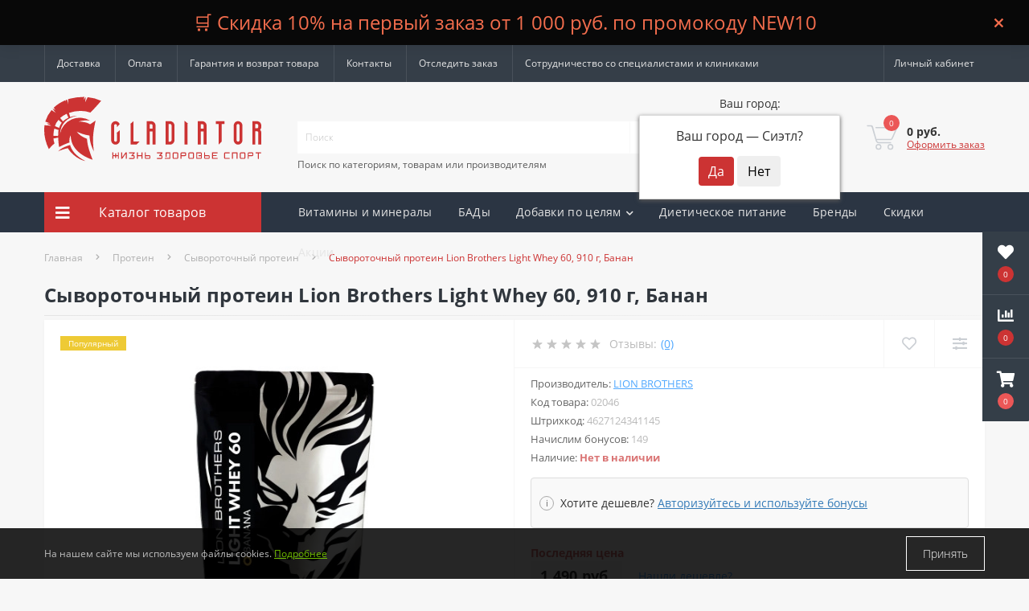

--- FILE ---
content_type: text/html; charset=utf-8
request_url: https://gladiatorsportpit.ru/syvorotochnyj-protein-lion-brothers-light-whey-60-910-g-banan.html
body_size: 44207
content:
<!DOCTYPE html>
<!--[if IE]><![endif]-->
<!--[if IE 8 ]><html dir="ltr" lang="ru" class="ie8"><![endif]-->
<!--[if IE 9 ]><html dir="ltr" lang="ru" class="ie9"><![endif]-->
<!--[if (gt IE 9)|!(IE)]><!-->
<html dir="ltr" lang="ru">
<!--<![endif]-->
<head>
<meta charset="UTF-8" />
<meta name="viewport" content="width=device-width, initial-scale=1.0">
<meta http-equiv="X-UA-Compatible" content="IE=edge">
<title>Сывороточный протеин Lion Brothers Light Whey 60, 910 г, Банан купить в Москве по цене 1 490 руб. 💪 Интернет-магазин спортивного питания Гладиатор</title>
<meta property="og:title" content="Сывороточный протеин Lion Brothers Light Whey 60, 910 г, Банан купить в Москве по цене 1 490 руб. 💪 Интернет-магазин спортивного питания Гладиатор" />
<meta property="og:description" content="Сывороточный протеин Lion Brothers Light Whey 60, 910 г, Банан купить в Москве в интернет-магазине спортивного питания Гладиатор 💪 Производитель: Lion Brothers. Скидка 10% на первый заказ. Оплата долями. 📦 Бесплатная доставка от 3 000 руб по России до ПВЗ. 100% Оригинальная продукция" />
<meta property="og:site_name" content="GladiatorSportpit.ru - спортивное питание и витамины" />
<meta property="og:url" content="https://gladiatorsportpit.ru/syvorotochnyj-protein-lion-brothers-light-whey-60-910-g-banan.html" />
<meta property="og:image" content="https://gladiatorsportpit.ru/image/catalog/protein/lion-brothers/lion-brothers-light-whey-60-910-g-banan.jpg" />
<meta property="og:image:type" content="image/jpeg" />
<meta property="og:image:width" content="900" />
<meta property="og:image:height" content="1200" />
<meta property="og:image:alt" content="Сывороточный протеин Lion Brothers Light Whey 60, 910 г, Банан" />
<meta property="og:type" content="product" />
<script src="https://gladiatorsportpit.ru/catalog/view/theme/default/javascript/bus_cache/bus_loading_lazy.js?time=1768558690" type="text/javascript" async=""></script>
<link href="https://fonts.googleapis.com/"  rel="preconnect" crossorigin="anonymous" />
<link href="https://fonts.googleapis.com/" rel="dns-prefetch" />
<link href="https://gladiatorsportpit.ru/image/bus_cache/css/a0f5420ddddd35d64e96fc4eb729b5b0.css?time=1768558690" type="text/css" rel="stylesheet preload" media="screen" as="style" />
<link href="https://gladiatorsportpit.ru/catalog/view/theme/oct_ultrastore/javascript/bus_cache/bus_cache_replace.js?time=1768558690" rel="preload" as="script" />

<script src="https://gladiatorsportpit.ru/catalog/view/theme/oct_ultrastore/javascript/bus_cache/bus_cache_replace.js?time=1768558690" type="text/javascript"></script>

<base href="https://gladiatorsportpit.ru/" />
<meta name="description" content="Сывороточный протеин Lion Brothers Light Whey 60, 910 г, Банан купить в Москве в интернет-магазине спортивного питания Гладиатор 💪 Производитель: Lion Brothers. Скидка 10% на первый заказ. Оплата долями. 📦 Бесплатная доставка от 3 000 руб по России до ПВЗ. 100% Оригинальная продукция" />
<link href="catalog/view/theme/oct_ultrastore/stylesheet/special_offer.css" rel="stylesheet">














<script src="catalog/view/theme/oct_ultrastore/js/jquery-3.6.0.min.js"></script>
<script src="catalog/view/theme/oct_ultrastore/js/popper.min.js"></script>
<script src="catalog/view/theme/oct_ultrastore/js/bootstrap.min.js"></script>
<script src="catalog/view/theme/oct_ultrastore/js/main.js"></script>
<script defer src="catalog/view/theme/oct_ultrastore/js/bootstrap-notify/bootstrap-notify.js"></script>
<script defer src="catalog/view/theme/oct_ultrastore/js/common.js"></script>
<script src="catalog/view/javascript/progroman/jquery.progroman.autocomplete.js"></script>
<script src="catalog/view/javascript/progroman/jquery.progroman.citymanager.js"></script>
<script src="catalog/view/theme/default/javascript/bus_cache/bus_ajax.js"></script>
<script src="catalog/view/theme/oct_ultrastore/js/slick/slick.min.js"></script>
<script src="catalog/view/theme/oct_ultrastore/js/fancybox/jquery.fancybox.min.js"></script>
<script src="catalog/view/theme/oct_ultrastore/js/zoom/jquery.zoom.js"></script>
<script src="catalog/view/javascript/ex-reviews/dropzone-5.7.0/dist/min/dropzone.min.js"></script>
<script src="catalog/view/javascript/ex-reviews/exif.min.js"></script>
<script src="catalog/view/javascript/ex-reviews/fancybox/jquery.fancybox.min.js"></script>
<script src="catalog/view/javascript/ex-reviews/ex_reviews.js"></script>
<script src="catalog/view/javascript/scroll_gallery/scroll_gallery.js"></script>
<script src="catalog/view/theme/default/javascript/special_offer.js"></script>
<script src="catalog/view/javascript/hpmodel/hpmodel.js"></script>
<script src="catalog/view/javascript/art_ask_price/art_ask_price.js"></script>

<link href="https://gladiatorsportpit.ru/syvorotochnyj-protein-lion-brothers-light-whey-60-910-g-banan.html" rel="canonical" />
<link href="https://gladiatorsportpit.ru/image/catalog/favicon.svg" rel="icon" />
<link rel="apple-touch-icon" sizes="180x180" href="/apple-touch-icon.png">
<link rel="icon" type="image/png" sizes="32x32" href="/favicon-32x32.png">
<link rel="icon" type="image/png" sizes="16x16" href="/favicon-16x16.png">
<link rel="manifest" href="/site.webmanifest">
<link rel="mask-icon" href="/safari-pinned-tab.svg" color="#cc3333">
<meta name="msapplication-TileColor" content="#ffffff">
<meta name="theme-color" content="#ffffff">

<script>
    let octFonts = localStorage.getItem('octFonts');
	if (octFonts !== null) {
        var octHead  = document.getElementsByTagName('head')[0];
        var octLink  = document.createElement('link');
        octLink.rel  = 'stylesheet';
        octLink.type = 'text/css';
        octLink.href = location.protocol + '//' + location.host + '/catalog/view/theme/oct_ultrastore/stylesheet/oct-fonts.css';
        octLink.media = 'all';
        octHead.appendChild(octLink);
    }
</script>
		<!-- Yandex.Metrika counter -->
	<script>
				window.dataLayer = window.dataLayer || [];
		
		(function(m,e,t,r,i,k,a){m[i]=m[i]||function(){(m[i].a=m[i].a||[]).push(arguments)};
		m[i].l=1*new Date();k=e.createElement(t),a=e.getElementsByTagName(t)[0],k.async=1,k.src=r,window.addEventListener('busCache', function() {a.parentNode.insertBefore(k,a);})})
		(window, document, "script", "https://mc.yandex.ru/metrika/tag.js", "ym");

		ym(66927214, "init", {
	        clickmap:true,
	        trackLinks:true,
	        accurateTrackBounce:true,
	        webvisor:true,
	        	        ecommerce:"dataLayer"
	        		});
	</script>

	<!-- /Yandex.Metrika counter -->

		<script>
	function octYandexEcommerce(value) {
	    if(typeof dataLayer != 'undefined') {
	        var products = [{
	            "id": value['oct_analytics_yandex_product_id'],
	            "name": value['oct_analytics_yandex_name'],
	            "price": value['oct_analytics_yandex_price'],
	            "brand": value['oct_analytics_yandex_manufacturer'],
	            "category": value['oct_analytics_yandex_category'],
	            "quantity": value['oct_analytics_yandex_quantity']
	        }];

	        dataLayer.push({"ecommerce": {"add": {"products": products}}});
	    }
	}
	</script>
	

                <!--BundleExpert-->
                <style>
    .kit-color-handler-0 + tr, .kit-color-handler-0 + div{
        background-color: #e1f6e0 !important;
    }

    .kit-color-handler-1 + tr, .kit-color-handler-1 + div{
        background-color: #f6e0ef !important;
    }

    
</style>

                <!--BundleExpert-->
              
<script src="catalog/view/javascript/articles.js?v=82"></script>
			

			
				<script src="https://yastatic.net/s3/passport-sdk/autofill/v1/sdk-suggest-with-polyfills-latest.js"></script> 
			  
            

<script type="text/javascript">
<!--
(function(window) {
'use strict';
	if (!('busCache' in window)) {
		window.busCache = {};
	}
	busCache.timeinterval = false;
	busCache.status = false;
	busCache.start = function(busAppSetting) {
		if (busCache.status == false) {
			busCache.status = true;
			window.removeEventListener('pagehide', busCache.start, {once:true, passive:true});
			window.removeEventListener('scroll', busCache.start, {once:true, passive:true});
			window.removeEventListener('mousemove', busCache.start, {once:true, passive:true});
			window.removeEventListener('touchstart', busCache.start, {once:true, passive:true});

		} else {
			console.log('bus_cache уже работает!');
			return 'bus_cache уже работает!';
		}

		if (typeof window.CustomEvent !== 'function') {
			window.CustomEvent = function(event, params) {
				params = params || {bubbles:false, cancelable:false, detail:null};

				var evt = document.createEvent('CustomEvent');
				evt.initCustomEvent(event, params.bubbles, params.cancelable, params.detail);
				return evt;
			};
		}

		document.dispatchEvent(new CustomEvent('busCache', {bubbles: true}));
	};

	busCache.loadStyle = function(url, callback, setting) {
		var s = document.querySelector('link[href*="' + url + '"]');

		if (s && typeof setting != 'object') {
			if (typeof callback == 'function') {
				if (s.getAttribute('data-start')) {
					s.addEventListener('readystatechange', callback);
					s.addEventListener('load', callback);
				} else {
					setTimeout(callback, 1);
				}
			}

			return s;
		} else {
			s = document.createElement('link');
			s.href = url;
			s.type = 'text/css';
			s.rel = 'stylesheet';

			if (typeof callback == 'function') {
				s.addEventListener('readystatechange', function() {
					s.removeAttribute('data-start');
				});
				s.addEventListener('load', function() {
					s.removeAttribute('data-start');
				});
				s.addEventListener('readystatechange', callback);
				s.addEventListener('load', callback);
			}

			if (typeof setting == 'object') {
				for (var ss in setting) {
					s.setAttribute(ss, setting[ss]);
				}
			}

			if ('head' in document) {
				document.head.appendChild(s);
			}

			return s;
		}
	};
	busCache.loadScript = function(url, callback, setting) {
		var s = document.querySelector('script[src*="' + url + '"]');

		if (s && typeof setting != 'object') {
			if (typeof callback == 'function') {
				if (s.getAttribute('data-start')) {
					s.addEventListener('readystatechange', callback);
					s.addEventListener('load', callback);
				} else {
					setTimeout(callback, 1);
				}
			}

			return s;
		} else {
			s = document.createElement('script');
			s.src = url;
			s.type = 'text/javascript';
			s.setAttribute('data-start', true);

			if (typeof callback == 'function') {
				s.addEventListener('readystatechange', function() {
					s.removeAttribute('data-start');
				});
				s.addEventListener('load', function() {
					s.removeAttribute('data-start');
				});
				s.addEventListener('readystatechange', callback);
				s.addEventListener('load', callback);
			}

			if (typeof setting == 'object') {
				for (var ss in setting) {
					s.setAttribute(ss, setting[ss]);
				}
			}

			if ('head' in document) {
				document.head.appendChild(s);
			}

			return s;
		}
	};

	busCache.ajax = function(id, data, min, max) {
		var myAjax = function() {
			busAjax({
				url: '/',
				method: 'POST',
				responseType: 'document',
				data: data,
				success: function(data) {
					if (data && window[id]) {
						document.head.appendChild(document.createRange().createContextualFragment(data.head.innerHTML));
						setTimeout(function() {
							window[id].parentNode.insertBefore(document.createRange().createContextualFragment(data.body.innerHTML), window[id]);
							window[id].parentNode.removeChild(window[id]);
							document.dispatchEvent(new CustomEvent(id, {bubbles: true}));
						}, 200);
					}
				}
			});
		};
		if ('busLoadingLazy' in window) {
			if (busLoadingLazy.res(min, max)) {
				if ('busAjax' in window) {
					myAjax();
				} else {
					window.addEventListener('busAjax', myAjax);
				}
			}
		} else {
			window.addEventListener('busLoadingLazy', function() {
				if (busLoadingLazy.res(min, max)) {
					if ('busAjax' in window) {
						myAjax();
					} else {
						window.addEventListener('busAjax', myAjax);
					}
				}
			});
		}
	};


	window.addEventListener('DOMContentLoaded', function() {
		window.addEventListener('pagehide', busCache.start, {once:true, passive:true});
		window.addEventListener('scroll', busCache.start, {once:true, passive:true});
		window.addEventListener('mousemove', busCache.start, {once:true, passive:true});
		window.addEventListener('touchstart', busCache.start, {once:true, passive:true});
	}, {once:true, passive:true});

})(window);
//-->
</script>
</head>
<body class="bottom">

			
				<div id="socnetauth2_confirm_block" style="display: none"></div>
<script>

setTimeout(() => { 
	if (typeof jQuery !== 'undefined' )
		jContainer = jQuery;
	else if (typeof jq !== 'undefined' )
		jContainer = jq;
	else
		jContainer = $;

	jContainer(document).ready(function() {
			var r = Math.random();
			jContainer.ajax({
				url: 'index.php?route=extension/module/socnetauth2/getConfirmCode&r='+r,
				dataType: 'html',
				data: {
					'lastlink': '',
					'lastroute': 'common/home'
				},
				success: function(html) {
				
					if( html )
					{
						jContainer('#socnetauth2_confirm_block').html(html);
						jContainer('#socnetauth2_confirm_block').show();
					}
					else
					{ 
						jContainer('#socnetauth2_confirm_block').hide();
					}
				},
				error: function(xhr, ajaxOptions, thrownError) {
					alert(thrownError + "\r\n" + xhr.statusText + "\r\n" + xhr.responseText);
				}
			});
		});
}, 1000);


function aytorizeByYandexToken(data)
{
	$.ajax({
		url: 'index.php?route=extension/module/socnetauth2/aytorizeByYandexToken',
		dataType: 'json',
		data: data,
		method: 'POST',
		success: function(result) {
		
			if( result.status == 'success' )
			{
				window.location.reload();
			}
			else
			{ 
				console.log(result);
			}
		},
		error: function(xhr, ajaxOptions, thrownError) {
			alert(thrownError + "\r\n" + xhr.statusText + "\r\n" + xhr.responseText);
		}
	});
}
</script>



			  
            

                <script><!--
    $(function() {
      if (!sessionStorage.getItem('infopanel')) {
        $("body" ).prepend("<div id='infopanel'><div class='infopanel'><span class='infopanel_text'>🛒 Скидка 10% на первый заказ от 1 000 руб. по промокоду NEW10 </span><span class='close_infopanel' title='Close'>×</span></div></div>" );
        }  
      });
    $('body').on('click', '.close_infopanel', function() {
            $('#infopanel').hide();
            sessionStorage.setItem('infopanel', true);
      });
  //--></script>


            

<div class="oct-fixed-bar fixed-right">
		<div class="oct-fixed-bar-item oct-fixed-bar-wishlist">
		<a href="https://gladiatorsportpit.ru/wishlist/" class="oct-fixed-bar-link" title="Список желаний"><i class="fas fa-heart"></i><span class="oct-fixed-bar-quantity oct-wishlist-quantity">0</span></a>
	</div>
			<div class="oct-fixed-bar-item oct-fixed-bar-compare">
		<a href="https://gladiatorsportpit.ru/compare-products/" class="oct-fixed-bar-link" title="Список сравнения"><i class="fas fa-chart-bar"></i><span class="oct-fixed-bar-quantity oct-compare-quantity">0</span></a>
	</div>
			<div class="oct-fixed-bar-item oct-fixed-bar-cart">
				<div onclick="octPopupCart()" class="oct-fixed-bar-link" aria-label="Корзина" role="button"><i class="fas fa-shopping-cart"></i><span id="oct-cart-quantity" class="oct-fixed-bar-quantity">0</span></div>
			</div>
	</div>
<div id="us_menu_mobile_box" class="d-lg-none">
	<div id="us_menu_mobile_title" class="modal-header">
		<span class="modal-title">Каталог</span>
		<button id="us_menu_mobile_close" type="button" class="us-close" aria-label="Close">
			<span aria-hidden="true" class="us-modal-close-icon us-modal-close-left"></span>
			<span aria-hidden="true" class="us-modal-close-icon us-modal-close-right"></span>
		</button>
	</div>
	<div id="us_menu_mobile_content"></div>
</div>
<nav id="top">
  <div class="container d-flex h-100">
		<div id="us_menu_mobile_button" class="us-menu-mobile d-lg-none h-100">
			<img loading="lazy" src="catalog/view/theme/oct_ultrastore/img/sprite.svg#include--burger" class="us-navbar-toggler" alt="" width="34" height="34" />
		</div>
	<div id="dropdown_menu_info" class="us-top-mobile-item us-top-mobile-item-info d-lg-none dropdown h-100">
			<img loading="lazy" src="catalog/view/theme/oct_ultrastore/img/sprite.svg#include--mobile-info" class="us-navbar-info" alt="" width="34" height="34" />
		<div id="us_info_mobile" class="nav-dropdown-menu">
				<div class="modal-header">
			        <div class="modal-title">Информация</div>
			        <button id="us_info_mobile_close" type="button" class="us-close" aria-label="Close">
						<span aria-hidden="true" class="us-modal-close-icon us-modal-close-left"></span>
						<span aria-hidden="true" class="us-modal-close-icon us-modal-close-right"></span>
			        </button>
			    </div>
				<div class="nav-dropdown-menu-content">
										<ul class="list-unstyled mobile-information-box">
						<li class="mobile-info-title"><strong>Информация</strong></li>
												<li class="oct-menu-information-li"><a href="/kak-sdelat-zakaz.html" class="oct-menu-a">Как сделать заказ</a></li>
												<li class="oct-menu-information-li"><a href="/vakansii.html" class="oct-menu-a">Вакансии</a></li>
												<li class="oct-menu-information-li"><a href="/where-order/" class="oct-menu-a">Отследить заказ</a></li>
											</ul>
															<ul class="list-unstyled mobile-shedule-box">
						<li class="mobile-info-title"><strong>Время работы:</strong></li>
											    <li class="oct-menu-information-li us-dropdown-item">Ежедневно с 10:00 до 20:00 (по Москве)</li>
					    					</ul>
															<ul class="list-unstyled mobile-phones-box">
						<li class="mobile-info-title"><strong>Телефоны:</strong></li>
												<li><a href="tel:+79675550815" class="phoneclick">+7 (967) 555-08-15</a></li>
												<li><a href="tel:+74991137927" class="phoneclick">+7 (499) 113-79-27</a></li>
											</ul>
																				<ul class="list-unstyled mobile-information-box mobile-messengers-box">
						<li class="mobile-info-title"><strong>Мессенджеры:</strong></li>
																														<li><a rel="noopener noreferrer" href="https://api.whatsapp.com/send?phone=79965576933" target="_blank" class="us-fixed-contact-item d-flex align-items-center"><span class="us-fixed-contact-item-icon us-fixed-contact-whatsapp d-flex align-items-center justify-content-center"><i class="fab fa-whatsapp"></i></span><span>WhatsApp</span></a></li>
																	</ul>
																			</div>
			</div>
		</div>
		<div id="top-left" class="mr-auto d-flex align-items-center">
										<ul class="top-info-ul">
									<li><a href="/delivery.html" class="btn-link btn-block h-100 hidden-xs">Доставка</a></li>
									<li><a href="/payment.html" class="btn-link btn-block h-100 hidden-xs">Оплата</a></li>
									<li><a href="/return.html" class="btn-link btn-block h-100 hidden-xs">Гарантия и возврат товара</a></li>
									<li><a href="/contact-us/" class="btn-link btn-block h-100 hidden-xs">Контакты</a></li>
									<li><a href="/where-order/" class="btn-link btn-block h-100 hidden-xs">Отследить заказ</a></li>
									<li><a href="/sotrudnichestvo-so-specialistami" class="btn-link btn-block h-100 hidden-xs">Сотрудничество со специалистами и клиниками</a></li>
								</ul>
					</div>
		<div id="top-links" class="nav ml-auto d-flex">
			
			 
			<div class="dropdown" id="us-account-dropdown">
								<span onclick="octPopupLogin();" title="Личный кабинет" class="btn btn-user btn-link btn-block h-100" role="button" aria-haspopup="true"><img loading="lazy" src="catalog/view/theme/oct_ultrastore/img/sprite.svg#include--user-mobile" class="us-navbar-account" alt="" width="32" height="32" /><i class="far fa-user"></i> <span class="hidden-xs">Личный кабинет</span></span>
					        </div>
		</div>
		<a href="https://gladiatorsportpit.ru/wishlist/" class="us-mobile-top-btn us-mobile-top-btn-wishlist d-lg-none h-100">
    <span class="us-mobile-top-btn-item">
		<img loading="lazy" src="catalog/view/theme/oct_ultrastore/img/sprite.svg#include--wishlist-mobile" alt="" width="29" height="29" />
		<span class="mobile-header-index oct-wishlist-quantity">0</span>
	</span>
</a>
<a href="https://gladiatorsportpit.ru/compare-products/" class="us-mobile-top-btn us-mobile-top-btn-compare d-lg-none h-100">
    <span class="us-mobile-top-btn-item">
		<img loading="lazy" src="catalog/view/theme/oct_ultrastore/img/sprite.svg#include--compare-mobile" alt="" width="34" height="34" />
		<span class="mobile-header-index oct-compare-quantity">0</span>
	</span>
</a>
<div onclick="octPopupCart()" id="us_cart_mobile" class="us-mobile-top-btn us-mobile-top-btn-cart d-lg-none h-100">
    <span class="us-mobile-top-btn-item">
        <img loading="lazy" src="catalog/view/theme/oct_ultrastore/img/sprite.svg#include--cart-mobile" alt="" width="34" height="34" />
        <span id="mobile_cart_index" class="mobile-header-index">0</span>
    </span>
</div>

	</div>
</nav>
<header>
  <div class="container">
    <div class="row align-items-center">
    	<div id="logo" class="col-6 col-lg-3 col-md-3 us-logo-box text-center">
												<a href="https://gladiatorsportpit.ru/">
						<img loading="lazy" src="https://gladiatorsportpit.ru/image/catalog/logo.svg" title="GladiatorSportpit.ru - спортивное питание и витамины" alt="GladiatorSportpit.ru - спортивное питание и витамины" class="us-logo-img" width="300" height="85" />
					</a>
									</div>
		<div class="col-12 col-lg-5 col-md-6 us-search-box"><form id="search" class="input-group header-input-group">
	<input type="text" id="input_search" name="search" value="" placeholder="Поиск" class="input-lg h-100 header-input" />
	<button type="button"  id="oct-search-button" class="btn btn-search header-btn-search h-100" aria-label="Search"><i class="fa fa-search"></i></button>
	<div id="us_livesearch_close" onclick="clearLiveSearch();" class="d-lg-none"><i class="fas fa-times"></i></div>
<label class="search-label">Поиск по категориям, товарам или производителям</label>
	<div id="us_livesearch"></div>
</form>

</div>
				<div class="col-6 col-lg-2 col-md-3 us-phone-box d-flex align-items-center">
		
			<div class="us-phone-img">
				<img loading="lazy" src="catalog/view/theme/oct_ultrastore/img/sprite.svg#include--pnone-icon" alt="phone-icon" width="34" height="34">
			</div>
			<div class="us-phone-content">
			
			 <div class="prmn-cmngr" data-confirm="true" style="color: #333333;"></div>
			
								<a class="btn top-phone-btn" href="tel:+79675550815" role="button"><span>+7 (967) 555-08-15</span></a>
				<a class="btn top-phone-btn" href="tel:+74991137927" role="button"><span>+7 (499) 113-79-27</span></a>
												<span class="us-phone-link" onclick="octPopupCallPhone()">Заказать звонок</span>
							</div>
		</div>
				<div id="cart" class="col-lg-2 us-cart-box d-flex align-items-center justify-content-end">
		<button type="button" class="us-cart-img" onclick="octPopupCart()">
			<img loading="lazy" src="catalog/view/theme/oct_ultrastore/img/sprite.svg#include--cart-icon" alt="cart-icon" width="42" height="36">
		<span class="header-cart-index">0</span>
	</button>
	<div class="us-cart-content">
		<p class="us-cart-text">
			0 руб.
		</p>
		<a href="https://gladiatorsportpit.ru/checkout/" class="us-cart-link">
			Оформить заказ
		</a>
	</div>
</div>

    </div>
  </div>
</header>
<div class="menu-row sticky-top">
	<div class="container">
		<div class="row">
<script>
	function bus_category_ajax(_this, category_id) {
		$.ajax({
			type: 'post',
			dataType: 'html',
			url: 'index.php?route=octemplates/module/oct_megamenu',
			data: 'desctop=' + category_id + '&mobile=1;',
			cache: false,
			success: function(data) {
				$(_this).removeAttr('onmouseover').parent().parent().append('<div class="oct-menu-child-ul">' + data.replace('id="oct-menu-ul"', '').replace('oct-menu-parent-ul ', '') + '</div>');
			}
		});
	}
</script>
					<div id="oct-menu-box" class="col-lg-3">
	<div  id="oct-ultra-menu-header" class="oct-ultra-menu d-flex align-items-center justify-content-center">
		<span><i class="fas fa-bars"></i> Каталог товаров</span>
	</div>
	<nav id="oct-menu-dropdown-menu">
		<ul id="oct-menu-ul" class="oct-menu-ul oct-menu-parent-ul list-unstyled">
										<li class="oct-menu-li">
				<div class="d-flex align-items-center justify-content-between">
					<a href="https://gladiatorsportpit.ru/aminokisloty/" class="oct-menu-a"><span class="oct-menu-item-name">Аминокислоты</span></a><span class="oct-menu-toggle"><i class="fas fa-chevron-right"></i></span>				</div>
				<div class="oct-menu-child-ul">
					<div class="oct-menu-back"><i class="fas fa-long-arrow-alt-left"></i> Аминокислоты</div>
					<ul class="oct-menu-ul list-unstyled">
												<li class="oct-menu-li">
							<div class="d-flex align-items-center justify-content-between">
								<a href="https://gladiatorsportpit.ru/5-htp/"><span class="oct-menu-item-name">5-HTP</span></a>							</div>
													</li>
												<li class="oct-menu-li">
							<div class="d-flex align-items-center justify-content-between">
								<a href="https://gladiatorsportpit.ru/l-arginin/"><span class="oct-menu-item-name">L-Аргинин</span></a>							</div>
													</li>
												<li class="oct-menu-li">
							<div class="d-flex align-items-center justify-content-between">
								<a href="https://gladiatorsportpit.ru/l-karnitin/"><span class="oct-menu-item-name">L-Карнитин</span></a>							</div>
													</li>
												<li class="oct-menu-li">
							<div class="d-flex align-items-center justify-content-between">
								<a href="https://gladiatorsportpit.ru/l-karnozin/"><span class="oct-menu-item-name">L-Карнозин</span></a>							</div>
													</li>
												<li class="oct-menu-li">
							<div class="d-flex align-items-center justify-content-between">
								<a href="https://gladiatorsportpit.ru/l-lizin/"><span class="oct-menu-item-name">L-Лизин</span></a>							</div>
													</li>
												<li class="oct-menu-li">
							<div class="d-flex align-items-center justify-content-between">
								<a href="https://gladiatorsportpit.ru/l-teanin/"><span class="oct-menu-item-name">L-Теанин</span></a>							</div>
													</li>
												<li class="oct-menu-li">
							<div class="d-flex align-items-center justify-content-between">
								<a href="https://gladiatorsportpit.ru/l-tirozin/"><span class="oct-menu-item-name">L-Тирозин</span></a>							</div>
													</li>
												<li class="oct-menu-li">
							<div class="d-flex align-items-center justify-content-between">
								<a href="https://gladiatorsportpit.ru/l-triptofan/"><span class="oct-menu-item-name">L-Триптофан</span></a>							</div>
													</li>
												<li class="oct-menu-li">
							<div class="d-flex align-items-center justify-content-between">
								<a href="https://gladiatorsportpit.ru/l-cistein/"><span class="oct-menu-item-name">L-Цистеин</span></a>							</div>
													</li>
												<li class="oct-menu-li">
							<div class="d-flex align-items-center justify-content-between">
								<a href="https://gladiatorsportpit.ru/arginin-alfa-ketoglutarat-aakg/"><span class="oct-menu-item-name">Аргинин альфа-кетоглутарат (ААКГ)</span></a>							</div>
													</li>
												<li class="oct-menu-li">
							<div class="d-flex align-items-center justify-content-between">
								<a href="https://gladiatorsportpit.ru/beta-alanin/"><span class="oct-menu-item-name">Бета-аланин</span></a>							</div>
													</li>
												<li class="oct-menu-li">
							<div class="d-flex align-items-center justify-content-between">
								<a href="https://gladiatorsportpit.ru/gaba/"><span class="oct-menu-item-name">Габа</span></a>							</div>
													</li>
												<li class="oct-menu-li">
							<div class="d-flex align-items-center justify-content-between">
								<a href="https://gladiatorsportpit.ru/glicin/"><span class="oct-menu-item-name">Глицин</span></a>							</div>
													</li>
												<li class="oct-menu-li">
							<div class="d-flex align-items-center justify-content-between">
								<a href="https://gladiatorsportpit.ru/glyutamin/"><span class="oct-menu-item-name">Глютамин</span></a>							</div>
													</li>
												<li class="oct-menu-li">
							<div class="d-flex align-items-center justify-content-between">
								<a href="https://gladiatorsportpit.ru/kompleksnye-aminokisloty/"><span class="oct-menu-item-name">Комплексные аминокислоты</span></a>							</div>
													</li>
												<li class="oct-menu-li">
							<div class="d-flex align-items-center justify-content-between">
								<a href="https://gladiatorsportpit.ru/ornitin/"><span class="oct-menu-item-name">Орнитин</span></a>							</div>
													</li>
												<li class="oct-menu-li">
							<div class="d-flex align-items-center justify-content-between">
								<a href="https://gladiatorsportpit.ru/l-taurine/"><span class="oct-menu-item-name">Таурин</span></a>							</div>
													</li>
												<li class="oct-menu-li">
							<div class="d-flex align-items-center justify-content-between">
								<a href="https://gladiatorsportpit.ru/citrullin/"><span class="oct-menu-item-name">Цитруллин</span></a>							</div>
													</li>
												<li class="oct-menu-li">
							<div class="d-flex align-items-center justify-content-between">
								<a href="https://gladiatorsportpit.ru/bcaa/"><span class="oct-menu-item-name">BCAA</span></a>							</div>
													</li>
																	</ul>
				</div>
			</li>
								<li class="oct-menu-li">
				<div class="d-flex align-items-center justify-content-between">
					<a href="https://gladiatorsportpit.ru/vitaminy-i-mineraly/" class="oct-menu-a"><span class="oct-menu-item-name">Витамины и минералы</span></a><span class="oct-menu-toggle"><i class="fas fa-chevron-right"></i></span>				</div>
				<div class="oct-menu-child-ul">
					<div class="oct-menu-back"><i class="fas fa-long-arrow-alt-left"></i> Витамины и минералы</div>
					<ul class="oct-menu-ul list-unstyled">
												<li class="oct-menu-li">
							<div class="d-flex align-items-center justify-content-between">
								<a href="https://gladiatorsportpit.ru/vitaminy/" onmouseover="bus_category_ajax(this, 198);"><span class="oct-menu-item-name">Витамины</span></a><span class="oct-menu-toggle"><i class="fas fa-chevron-right"></i></span>							</div>
													</li>
												<li class="oct-menu-li">
							<div class="d-flex align-items-center justify-content-between">
								<a href="https://gladiatorsportpit.ru/mineralnye-veshchestva/"><span class="oct-menu-item-name">Минеральные вещества</span></a><span class="oct-menu-toggle"><i class="fas fa-chevron-right"></i></span>							</div>
														<div class="oct-menu-child-ul">
								<div class="oct-menu-back"><i class="fas fa-long-arrow-alt-left"></i> Минеральные вещества</div>
								<ul class="oct-menu-ul list-unstyled">
																		<li class="oct-menu-li">
																		<a href="https://gladiatorsportpit.ru/bor/"><span class="oct-menu-item-name">Бор</span></a>
																											</li>
																		<li class="oct-menu-li">
																		<a href="https://gladiatorsportpit.ru/iron/"><span class="oct-menu-item-name">Железо</span></a>
																											</li>
																		<li class="oct-menu-li">
																		<a href="https://gladiatorsportpit.ru/iodine/"><span class="oct-menu-item-name">Йод</span></a>
																											</li>
																		<li class="oct-menu-li">
																		<a href="https://gladiatorsportpit.ru/potassium/"><span class="oct-menu-item-name">Калий</span></a>
																											</li>
																		<li class="oct-menu-li">
																		<a href="https://gladiatorsportpit.ru/calcium/"><span class="oct-menu-item-name">Кальций</span></a>
																											</li>
																		<li class="oct-menu-li">
																		<a href="https://gladiatorsportpit.ru/lithium/"><span class="oct-menu-item-name">Литий</span></a>
																											</li>
																		<li class="oct-menu-li">
																		<a href="https://gladiatorsportpit.ru/magnesium/"><span class="oct-menu-item-name">Магний</span></a>
																											</li>
																		<li class="oct-menu-li">
																		<a href="https://gladiatorsportpit.ru/copper/"><span class="oct-menu-item-name">Медь</span></a>
																											</li>
																		<li class="oct-menu-li">
																		<a href="https://gladiatorsportpit.ru/selenium/"><span class="oct-menu-item-name">Селен</span></a>
																											</li>
																		<li class="oct-menu-li">
																		<a href="https://gladiatorsportpit.ru/chromium/"><span class="oct-menu-item-name">Хром</span></a>
																											</li>
																		<li class="oct-menu-li">
																		<a href="https://gladiatorsportpit.ru/zinc/"><span class="oct-menu-item-name">Цинк</span></a>
																											</li>
																										</ul>
							</div>
													</li>
												<li class="oct-menu-li">
							<div class="d-flex align-items-center justify-content-between">
								<a href="https://gladiatorsportpit.ru/multivitaminy/"><span class="oct-menu-item-name">Мультивитамины</span></a>							</div>
													</li>
												<li class="oct-menu-li">
							<div class="d-flex align-items-center justify-content-between">
								<a href="https://gladiatorsportpit.ru/vitaminno-mineralnye-kompleksy/"><span class="oct-menu-item-name">Витаминно-минеральные комплексы</span></a>							</div>
													</li>
												<li class="oct-menu-li">
							<div class="d-flex align-items-center justify-content-between">
								<a href="https://gladiatorsportpit.ru/vitaminy-dlya-beremennyh-i-kormyashchih/"><span class="oct-menu-item-name">Витамины для беременных и кормящих</span></a>							</div>
													</li>
												<li class="oct-menu-li">
							<div class="d-flex align-items-center justify-content-between">
								<a href="https://gladiatorsportpit.ru/vitaminy-dlya-detey/"><span class="oct-menu-item-name">Витамины для детей</span></a>							</div>
													</li>
												<li class="oct-menu-li">
							<div class="d-flex align-items-center justify-content-between">
								<a href="https://gladiatorsportpit.ru/vitaminy-dlya-zhenshchin/"><span class="oct-menu-item-name">Витамины для женщин</span></a><span class="oct-menu-toggle"><i class="fas fa-chevron-right"></i></span>							</div>
														<div class="oct-menu-child-ul">
								<div class="oct-menu-back"><i class="fas fa-long-arrow-alt-left"></i> Витамины для женщин</div>
								<ul class="oct-menu-ul list-unstyled">
																		<li class="oct-menu-li">
																		<a href="https://gladiatorsportpit.ru/gialuronovaya-kislota/"><span class="oct-menu-item-name">Гиалуроновая кислота</span></a>
																											</li>
																										</ul>
							</div>
													</li>
												<li class="oct-menu-li">
							<div class="d-flex align-items-center justify-content-between">
								<a href="https://gladiatorsportpit.ru/vitaminy-dlya-immuniteta/"><span class="oct-menu-item-name">Витамины для иммунитета</span></a>							</div>
													</li>
												<li class="oct-menu-li">
							<div class="d-flex align-items-center justify-content-between">
								<a href="https://gladiatorsportpit.ru/vitaminy-dlya-kozhi-volos-i-nogtej/"><span class="oct-menu-item-name">Витамины для кожи, волос и ногтей</span></a><span class="oct-menu-toggle"><i class="fas fa-chevron-right"></i></span>							</div>
														<div class="oct-menu-child-ul">
								<div class="oct-menu-back"><i class="fas fa-long-arrow-alt-left"></i> Витамины для кожи, волос и ногтей</div>
								<ul class="oct-menu-ul list-unstyled">
																		<li class="oct-menu-li">
																		<a href="https://gladiatorsportpit.ru/gialuronovaya-kislota/"><span class="oct-menu-item-name">Гиалуроновая кислота</span></a>
																											</li>
																										</ul>
							</div>
													</li>
												<li class="oct-menu-li">
							<div class="d-flex align-items-center justify-content-between">
								<a href="https://gladiatorsportpit.ru/vitaminy-dlya-krasoty/"><span class="oct-menu-item-name">Витамины для красоты</span></a>							</div>
													</li>
												<li class="oct-menu-li">
							<div class="d-flex align-items-center justify-content-between">
								<a href="https://gladiatorsportpit.ru/vitaminy-dlya-muzhchin/"><span class="oct-menu-item-name">Витамины для мужчин</span></a>							</div>
													</li>
												<li class="oct-menu-li">
							<div class="d-flex align-items-center justify-content-between">
								<a href="https://gladiatorsportpit.ru/vitaminy-dlya-uluchsheniya-pamyati/"><span class="oct-menu-item-name">Витамины для улучшения памяти</span></a>							</div>
													</li>
												<li class="oct-menu-li">
							<div class="d-flex align-items-center justify-content-between">
								<a href="https://gladiatorsportpit.ru/dlya-sustavov-i-svyazok/"><span class="oct-menu-item-name">Для суставов и связок</span></a>							</div>
													</li>
																	</ul>
				</div>
			</li>
								<li class="oct-menu-li">
				<div class="d-flex align-items-center justify-content-between">
					<a href="https://gladiatorsportpit.ru/bady-i-dobavki/" class="oct-menu-a"><span class="oct-menu-item-name">Пищевые и специальные добавки</span></a><span class="oct-menu-toggle"><i class="fas fa-chevron-right"></i></span>				</div>
				<div class="oct-menu-child-ul">
					<div class="oct-menu-back"><i class="fas fa-long-arrow-alt-left"></i> Пищевые и специальные добавки</div>
					<ul class="oct-menu-ul list-unstyled">
												<li class="oct-menu-li">
							<div class="d-flex align-items-center justify-content-between">
								<a href="https://gladiatorsportpit.ru/podderzhka-pishchevareniya/"><span class="oct-menu-item-name">Поддержка пищеварения</span></a><span class="oct-menu-toggle"><i class="fas fa-chevron-right"></i></span>							</div>
														<div class="oct-menu-child-ul">
								<div class="oct-menu-back"><i class="fas fa-long-arrow-alt-left"></i> Поддержка пищеварения</div>
								<ul class="oct-menu-ul list-unstyled">
																		<li class="oct-menu-li">
																		<a href="https://gladiatorsportpit.ru/betain-hcl/"><span class="oct-menu-item-name">Бетаин HCL</span></a>
																											</li>
																		<li class="oct-menu-li">
																		<a href="https://gladiatorsportpit.ru/bromelain/"><span class="oct-menu-item-name">Бромелаин</span></a>
																											</li>
																		<li class="oct-menu-li">
																		<a href="https://gladiatorsportpit.ru/dobavki-dlya-zhkt/"><span class="oct-menu-item-name">Добавки для ЖКТ</span></a>
																											</li>
																		<li class="oct-menu-li">
																		<a href="https://gladiatorsportpit.ru/kletchatka/"><span class="oct-menu-item-name">Клетчатка</span></a>
																											</li>
																		<li class="oct-menu-li">
																		<a href="https://gladiatorsportpit.ru/prebiotiki/"><span class="oct-menu-item-name">Пребиотики</span></a>
																											</li>
																		<li class="oct-menu-li">
																		<a href="https://gladiatorsportpit.ru/probiotiki/"><span class="oct-menu-item-name">Пробиотики</span></a>
																											</li>
																		<li class="oct-menu-li">
																		<a href="https://gladiatorsportpit.ru/fermenty-dlya-pishchevareniya/"><span class="oct-menu-item-name">Ферменты для пищеварения</span></a>
																											</li>
																										</ul>
							</div>
													</li>
												<li class="oct-menu-li">
							<div class="d-flex align-items-center justify-content-between">
								<a href="https://gladiatorsportpit.ru/antioksidanty/"><span class="oct-menu-item-name">Антиоксиданты</span></a><span class="oct-menu-toggle"><i class="fas fa-chevron-right"></i></span>							</div>
														<div class="oct-menu-child-ul">
								<div class="oct-menu-back"><i class="fas fa-long-arrow-alt-left"></i> Антиоксиданты</div>
								<ul class="oct-menu-ul list-unstyled">
																		<li class="oct-menu-li">
																		<a href="https://gladiatorsportpit.ru/nac-n-acetilcistein/"><span class="oct-menu-item-name">NAC (N-ацетилцистеин)</span></a>
																											</li>
																		<li class="oct-menu-li">
																		<a href="https://gladiatorsportpit.ru/alfa-lipoevaya-kislota/"><span class="oct-menu-item-name">Альфа-липоевая кислота</span></a>
																											</li>
																		<li class="oct-menu-li">
																		<a href="https://gladiatorsportpit.ru/astaksantin/"><span class="oct-menu-item-name">Астаксантин</span></a>
																											</li>
																		<li class="oct-menu-li">
																		<a href="https://gladiatorsportpit.ru/dimetilaminoehtanol-dmae/"><span class="oct-menu-item-name">Диметиламиноэтанол (DMAE)</span></a>
																											</li>
																		<li class="oct-menu-li">
																		<a href="https://gladiatorsportpit.ru/kvercetin/"><span class="oct-menu-item-name">Кверцетин</span></a>
																											</li>
																		<li class="oct-menu-li">
																		<a href="https://gladiatorsportpit.ru/koehnzim-q10/"><span class="oct-menu-item-name">Коэнзим Q10</span></a>
																											</li>
																		<li class="oct-menu-li">
																		<a href="https://gladiatorsportpit.ru/kurkumin/"><span class="oct-menu-item-name">Куркумин</span></a>
																											</li>
																		<li class="oct-menu-li">
																		<a href="https://gladiatorsportpit.ru/lecitin/"><span class="oct-menu-item-name">Лецитин</span></a>
																											</li>
																		<li class="oct-menu-li">
																		<a href="https://gladiatorsportpit.ru/likopen/"><span class="oct-menu-item-name">Ликопен</span></a>
																											</li>
																		<li class="oct-menu-li">
																		<a href="https://gladiatorsportpit.ru/lyutein/"><span class="oct-menu-item-name">Лютеин</span></a>
																											</li>
																		<li class="oct-menu-li">
																		<a href="https://gladiatorsportpit.ru/pirrolohinolinhinon-pqq/"><span class="oct-menu-item-name">Пирролохинолинхинон (PQQ)</span></a>
																											</li>
																		<li class="oct-menu-li">
																		<a href="https://gladiatorsportpit.ru/polikozanol/"><span class="oct-menu-item-name">Поликозанол</span></a>
																											</li>
																		<li class="oct-menu-li">
																		<a href="https://gladiatorsportpit.ru/resveratrol/"><span class="oct-menu-item-name">Ресвератрол</span></a>
																											</li>
																										</ul>
							</div>
													</li>
												<li class="oct-menu-li">
							<div class="d-flex align-items-center justify-content-between">
								<a href="https://gladiatorsportpit.ru/dieta-i-kontrol-vesa/"><span class="oct-menu-item-name">Диета и контроль веса</span></a>							</div>
													</li>
												<li class="oct-menu-li">
							<div class="d-flex align-items-center justify-content-between">
								<a href="https://gladiatorsportpit.ru/bady-dlya-serdca-i-sosudov/"><span class="oct-menu-item-name">Для сердца и сосудов</span></a>							</div>
													</li>
												<li class="oct-menu-li">
							<div class="d-flex align-items-center justify-content-between">
								<a href="https://gladiatorsportpit.ru/bady-dlya-sna/"><span class="oct-menu-item-name">Для сна и отдыха</span></a>							</div>
													</li>
												<li class="oct-menu-li">
							<div class="d-flex align-items-center justify-content-between">
								<a href="https://gladiatorsportpit.ru/dlya-sustavov-i-svyazok/"><span class="oct-menu-item-name">Для суставов и связок</span></a><span class="oct-menu-toggle"><i class="fas fa-chevron-right"></i></span>							</div>
														<div class="oct-menu-child-ul">
								<div class="oct-menu-back"><i class="fas fa-long-arrow-alt-left"></i> Для суставов и связок</div>
								<ul class="oct-menu-ul list-unstyled">
																		<li class="oct-menu-li">
																		<a href="https://gladiatorsportpit.ru/glyukozamin/"><span class="oct-menu-item-name">Глюкозамин</span></a>
																											</li>
																		<li class="oct-menu-li">
																		<a href="https://gladiatorsportpit.ru/glyukozamin-hondroitin-msm/"><span class="oct-menu-item-name">Глюкозамин Хондроитин МСМ</span></a>
																											</li>
																		<li class="oct-menu-li">
																		<a href="https://gladiatorsportpit.ru/glyukozamin-hondroitin/"><span class="oct-menu-item-name">Глюкозамин-хондроитин</span></a>
																											</li>
																		<li class="oct-menu-li">
																		<a href="https://gladiatorsportpit.ru/zhelatin-dlya-sustavov/"><span class="oct-menu-item-name">Желатин для суставов</span></a>
																											</li>
																		<li class="oct-menu-li">
																		<a href="https://gladiatorsportpit.ru/kollagen/"><span class="oct-menu-item-name">Коллаген</span></a>
																											</li>
																		<li class="oct-menu-li">
																		<a href="https://gladiatorsportpit.ru/metilsulfonilmetan/"><span class="oct-menu-item-name">Метилсульфонилметан</span></a>
																											</li>
																		<li class="oct-menu-li">
																		<a href="https://gladiatorsportpit.ru/palmitoilehtanolamid-pea/"><span class="oct-menu-item-name">Пальмитоилэтаноламид (PEA)</span></a>
																											</li>
																		<li class="oct-menu-li">
																		<a href="https://gladiatorsportpit.ru/hondroprotektory/"><span class="oct-menu-item-name">Хондропротекторы</span></a>
																											</li>
																										</ul>
							</div>
													</li>
												<li class="oct-menu-li">
							<div class="d-flex align-items-center justify-content-between">
								<a href="https://gladiatorsportpit.ru/dobavki-dlya-zhenshchin/"><span class="oct-menu-item-name">Добавки для женщин</span></a>							</div>
													</li>
												<li class="oct-menu-li">
							<div class="d-flex align-items-center justify-content-between">
								<a href="https://gladiatorsportpit.ru/dobavki-dlya-zreniya/"><span class="oct-menu-item-name">Добавки для зрения</span></a>							</div>
													</li>
												<li class="oct-menu-li">
							<div class="d-flex align-items-center justify-content-between">
								<a href="https://gladiatorsportpit.ru/dobavki-dlya-muzhchin/"><span class="oct-menu-item-name">Добавки для мужчин</span></a>							</div>
													</li>
												<li class="oct-menu-li">
							<div class="d-flex align-items-center justify-content-between">
								<a href="https://gladiatorsportpit.ru/dobavki-dlya-pecheni/"><span class="oct-menu-item-name">Добавки для печени</span></a>							</div>
													</li>
												<li class="oct-menu-li">
							<div class="d-flex align-items-center justify-content-between">
								<a href="https://gladiatorsportpit.ru/dobavki-dlya-povysheniya-libido/"><span class="oct-menu-item-name">Добавки для повышения либидо</span></a>							</div>
													</li>
												<li class="oct-menu-li">
							<div class="d-flex align-items-center justify-content-between">
								<a href="https://gladiatorsportpit.ru/bady-dlya-prostaty/"><span class="oct-menu-item-name">Добавки для простаты</span></a>							</div>
													</li>
												<li class="oct-menu-li">
							<div class="d-flex align-items-center justify-content-between">
								<a href="https://gladiatorsportpit.ru/uspokoitelnye-bady/"><span class="oct-menu-item-name">Добавки для снятия стресса и спокойствия</span></a>							</div>
													</li>
												<li class="oct-menu-li">
							<div class="d-flex align-items-center justify-content-between">
								<a href="https://gladiatorsportpit.ru/zhirnye-kisloty/"><span class="oct-menu-item-name">Жирные кислоты</span></a><span class="oct-menu-toggle"><i class="fas fa-chevron-right"></i></span>							</div>
														<div class="oct-menu-child-ul">
								<div class="oct-menu-back"><i class="fas fa-long-arrow-alt-left"></i> Жирные кислоты</div>
								<ul class="oct-menu-ul list-unstyled">
																		<li class="oct-menu-li">
																		<a href="https://gladiatorsportpit.ru/omega-3-6-9/"><span class="oct-menu-item-name">Омега 3-6-9</span></a>
																											</li>
																		<li class="oct-menu-li">
																		<a href="https://gladiatorsportpit.ru/omega-3/"><span class="oct-menu-item-name">Омега-3</span></a>
																											</li>
																		<li class="oct-menu-li">
																		<a href="https://gladiatorsportpit.ru/omega-3-dlya-detej/"><span class="oct-menu-item-name">Омега-3 для детей</span></a>
																											</li>
																		<li class="oct-menu-li">
																		<a href="https://gladiatorsportpit.ru/rybij-zhir/"><span class="oct-menu-item-name">Рыбий жир</span></a>
																											</li>
																		<li class="oct-menu-li">
																		<a href="https://gladiatorsportpit.ru/rybiy-zhiyr-dlya-detey/"><span class="oct-menu-item-name">Рыбий жир для детей</span></a>
																											</li>
																										</ul>
							</div>
													</li>
												<li class="oct-menu-li">
							<div class="d-flex align-items-center justify-content-between">
								<a href="https://gladiatorsportpit.ru/immunnaya-sistema/"><span class="oct-menu-item-name">Иммунная система</span></a><span class="oct-menu-toggle"><i class="fas fa-chevron-right"></i></span>							</div>
														<div class="oct-menu-child-ul">
								<div class="oct-menu-back"><i class="fas fa-long-arrow-alt-left"></i> Иммунная система</div>
								<ul class="oct-menu-ul list-unstyled">
																		<li class="oct-menu-li">
																		<a href="https://gladiatorsportpit.ru/ehhinaceya/"><span class="oct-menu-item-name">Эхинацея</span></a>
																											</li>
																										</ul>
							</div>
													</li>
												<li class="oct-menu-li">
							<div class="d-flex align-items-center justify-content-between">
								<a href="https://gladiatorsportpit.ru/vodorosli/"><span class="oct-menu-item-name">Морские водоросли</span></a><span class="oct-menu-toggle"><i class="fas fa-chevron-right"></i></span>							</div>
														<div class="oct-menu-child-ul">
								<div class="oct-menu-back"><i class="fas fa-long-arrow-alt-left"></i> Морские водоросли</div>
								<ul class="oct-menu-ul list-unstyled">
																		<li class="oct-menu-li">
																		<a href="https://gladiatorsportpit.ru/kelp/"><span class="oct-menu-item-name">Келп</span></a>
																											</li>
																		<li class="oct-menu-li">
																		<a href="https://gladiatorsportpit.ru/spirulina/"><span class="oct-menu-item-name">Спирулина</span></a>
																											</li>
																										</ul>
							</div>
													</li>
												<li class="oct-menu-li">
							<div class="d-flex align-items-center justify-content-between">
								<a href="https://gladiatorsportpit.ru/obshcheukreplyayushchie/"><span class="oct-menu-item-name">Общеукрепляющие</span></a>							</div>
													</li>
												<li class="oct-menu-li">
							<div class="d-flex align-items-center justify-content-between">
								<a href="https://gladiatorsportpit.ru/rastitelnye-ekstrakty/"><span class="oct-menu-item-name">Растительные экстракты</span></a>							</div>
													</li>
												<li class="oct-menu-li">
							<div class="d-flex align-items-center justify-content-between">
								<a href="https://gladiatorsportpit.ru/hlorofill/"><span class="oct-menu-item-name">Хлорофилл</span></a>							</div>
													</li>
												<li class="oct-menu-li">
							<div class="d-flex align-items-center justify-content-between">
								<a href="https://gladiatorsportpit.ru/ashvaganda/"><span class="oct-menu-item-name">Ашваганда</span></a>							</div>
													</li>
																	</ul>
				</div>
			</li>
								<li class="oct-menu-li">
				<div class="d-flex align-items-center justify-content-between">
					<a href="https://gladiatorsportpit.ru/bcaa/" class="oct-menu-a"><span class="oct-menu-item-name">BCAA</span></a><span class="oct-menu-toggle"><i class="fas fa-chevron-right"></i></span>				</div>
				<div class="oct-menu-child-ul">
					<div class="oct-menu-back"><i class="fas fa-long-arrow-alt-left"></i> BCAA</div>
					<ul class="oct-menu-ul list-unstyled">
												<li class="oct-menu-li">
							<div class="d-flex align-items-center justify-content-between">
								<a href="https://gladiatorsportpit.ru/bcaa-2-1-1/"><span class="oct-menu-item-name">BCAA 2:1:1</span></a>							</div>
													</li>
												<li class="oct-menu-li">
							<div class="d-flex align-items-center justify-content-between">
								<a href="https://gladiatorsportpit.ru/bcaa-4-1-1/"><span class="oct-menu-item-name">BCAA 4:1:1</span></a>							</div>
													</li>
												<li class="oct-menu-li">
							<div class="d-flex align-items-center justify-content-between">
								<a href="https://gladiatorsportpit.ru/bcaa-8-1-1/"><span class="oct-menu-item-name">BCAA 8:1:1</span></a>							</div>
													</li>
												<li class="oct-menu-li">
							<div class="d-flex align-items-center justify-content-between">
								<a href="https://gladiatorsportpit.ru/bcaa-10-1-1/"><span class="oct-menu-item-name">BCAA 10:1:1</span></a>							</div>
													</li>
																	</ul>
				</div>
			</li>
								<li class="oct-menu-li">
				<div class="d-flex align-items-center justify-content-between">
					<a href="https://gladiatorsportpit.ru/gejnery/" class="oct-menu-a"><span class="oct-menu-item-name">Гейнеры</span></a><span class="oct-menu-toggle"><i class="fas fa-chevron-right"></i></span>				</div>
				<div class="oct-menu-child-ul">
					<div class="oct-menu-back"><i class="fas fa-long-arrow-alt-left"></i> Гейнеры</div>
					<ul class="oct-menu-ul list-unstyled">
												<li class="oct-menu-li">
							<div class="d-flex align-items-center justify-content-between">
								<a href="https://gladiatorsportpit.ru/vysokobelkovye-gejnery/"><span class="oct-menu-item-name">Высокобелковые гейнеры</span></a>							</div>
													</li>
												<li class="oct-menu-li">
							<div class="d-flex align-items-center justify-content-between">
								<a href="https://gladiatorsportpit.ru/vysokokalorijnye-gejnery/"><span class="oct-menu-item-name">Высококалорийные гейнеры</span></a>							</div>
													</li>
																	</ul>
				</div>
			</li>
								<li class="oct-menu-li">
				<div class="d-flex align-items-center justify-content-between">
					<a href="https://gladiatorsportpit.ru/protein/" class="oct-menu-a"><span class="oct-menu-item-name">Протеин</span></a><span class="oct-menu-toggle"><i class="fas fa-chevron-right"></i></span>				</div>
				<div class="oct-menu-child-ul">
					<div class="oct-menu-back"><i class="fas fa-long-arrow-alt-left"></i> Протеин</div>
					<ul class="oct-menu-ul list-unstyled">
												<li class="oct-menu-li">
							<div class="d-flex align-items-center justify-content-between">
								<a href="https://gladiatorsportpit.ru/whey-protein/"><span class="oct-menu-item-name">Сывороточный протеин</span></a>							</div>
													</li>
												<li class="oct-menu-li">
							<div class="d-flex align-items-center justify-content-between">
								<a href="https://gladiatorsportpit.ru/kazeinovyj-protein/"><span class="oct-menu-item-name">Казеин</span></a>							</div>
													</li>
												<li class="oct-menu-li">
							<div class="d-flex align-items-center justify-content-between">
								<a href="https://gladiatorsportpit.ru/izolyat-proteina/"><span class="oct-menu-item-name">Изолят протеина</span></a>							</div>
													</li>
												<li class="oct-menu-li">
							<div class="d-flex align-items-center justify-content-between">
								<a href="https://gladiatorsportpit.ru/mnogokomponentnyj-protein/"><span class="oct-menu-item-name">Многокомпонентный протеин</span></a>							</div>
													</li>
												<li class="oct-menu-li">
							<div class="d-flex align-items-center justify-content-between">
								<a href="https://gladiatorsportpit.ru/keto-protein/"><span class="oct-menu-item-name">Кето протеин</span></a>							</div>
													</li>
												<li class="oct-menu-li">
							<div class="d-flex align-items-center justify-content-between">
								<a href="https://gladiatorsportpit.ru/probniki-proteina/"><span class="oct-menu-item-name">Пробники протеина</span></a>							</div>
													</li>
												<li class="oct-menu-li">
							<div class="d-flex align-items-center justify-content-between">
								<a href="https://gladiatorsportpit.ru/rastitelnyj-protein/"><span class="oct-menu-item-name">Растительный протеин</span></a><span class="oct-menu-toggle"><i class="fas fa-chevron-right"></i></span>							</div>
														<div class="oct-menu-child-ul">
								<div class="oct-menu-back"><i class="fas fa-long-arrow-alt-left"></i> Растительный протеин</div>
								<ul class="oct-menu-ul list-unstyled">
																		<li class="oct-menu-li">
																		<a href="https://gladiatorsportpit.ru/veganskij-protein/"><span class="oct-menu-item-name">Веганский протеин</span></a>
																											</li>
																		<li class="oct-menu-li">
																		<a href="https://gladiatorsportpit.ru/konoplyanyj-protein/"><span class="oct-menu-item-name">Конопляный протеин</span></a>
																											</li>
																		<li class="oct-menu-li">
																		<a href="https://gladiatorsportpit.ru/podsolnechnyj-protein/"><span class="oct-menu-item-name">Подсолнечный протеин</span></a>
																											</li>
																		<li class="oct-menu-li">
																		<a href="https://gladiatorsportpit.ru/soevyj-protein/"><span class="oct-menu-item-name">Соевый протеин</span></a>
																											</li>
																										</ul>
							</div>
													</li>
												<li class="oct-menu-li">
							<div class="d-flex align-items-center justify-content-between">
								<a href="https://gladiatorsportpit.ru/proteinovye-batonchiki/"><span class="oct-menu-item-name">Протеиновые батончики</span></a>							</div>
													</li>
																	</ul>
				</div>
			</li>
								<li class="oct-menu-li">
				<div class="d-flex align-items-center justify-content-between">
					<a href="https://gladiatorsportpit.ru/zdorovoe-pitanie/" class="oct-menu-a"><span class="oct-menu-item-name">Здоровое питание</span></a><span class="oct-menu-toggle"><i class="fas fa-chevron-right"></i></span>				</div>
				<div class="oct-menu-child-ul">
					<div class="oct-menu-back"><i class="fas fa-long-arrow-alt-left"></i> Здоровое питание</div>
					<ul class="oct-menu-ul list-unstyled">
												<li class="oct-menu-li">
							<div class="d-flex align-items-center justify-content-between">
								<a href="https://gladiatorsportpit.ru/nizkokalorijnye-produkty/"><span class="oct-menu-item-name">Низкокалорийные продукты</span></a><span class="oct-menu-toggle"><i class="fas fa-chevron-right"></i></span>							</div>
														<div class="oct-menu-child-ul">
								<div class="oct-menu-back"><i class="fas fa-long-arrow-alt-left"></i> Низкокалорийные продукты</div>
								<ul class="oct-menu-ul list-unstyled">
																		<li class="oct-menu-li">
																		<a href="https://gladiatorsportpit.ru/nizkokaloriynye-sousy/"><span class="oct-menu-item-name">Низкокалорийные соусы</span></a>
																											</li>
																		<li class="oct-menu-li">
																		<a href="https://gladiatorsportpit.ru/nizkokalorijnye-chipsy/"><span class="oct-menu-item-name">Низкокалорийные чипсы</span></a>
																											</li>
																										</ul>
							</div>
													</li>
												<li class="oct-menu-li">
							<div class="d-flex align-items-center justify-content-between">
								<a href="https://gladiatorsportpit.ru/orekhovye-i-shokoladnye-pasty/"><span class="oct-menu-item-name">Ореховые и шоколадные пасты</span></a><span class="oct-menu-toggle"><i class="fas fa-chevron-right"></i></span>							</div>
														<div class="oct-menu-child-ul">
								<div class="oct-menu-back"><i class="fas fa-long-arrow-alt-left"></i> Ореховые и шоколадные пасты</div>
								<ul class="oct-menu-ul list-unstyled">
																		<li class="oct-menu-li">
																		<a href="https://gladiatorsportpit.ru/arahisovye-pasty/"><span class="oct-menu-item-name">Арахисовые пасты</span></a>
																											</li>
																		<li class="oct-menu-li">
																		<a href="https://gladiatorsportpit.ru/kokosovye-pasty/"><span class="oct-menu-item-name">Кокосовые пасты</span></a>
																											</li>
																		<li class="oct-menu-li">
																		<a href="https://gladiatorsportpit.ru/orekhovye-pasty/"><span class="oct-menu-item-name">Ореховые пасты</span></a>
																											</li>
																		<li class="oct-menu-li">
																		<a href="https://gladiatorsportpit.ru/shokoladnye-pasty/"><span class="oct-menu-item-name">Шоколадные пасты</span></a>
																											</li>
																										</ul>
							</div>
													</li>
												<li class="oct-menu-li">
							<div class="d-flex align-items-center justify-content-between">
								<a href="https://gladiatorsportpit.ru/proteinovye-batonchiki/"><span class="oct-menu-item-name">Протеиновые батончики</span></a>							</div>
													</li>
												<li class="oct-menu-li">
							<div class="d-flex align-items-center justify-content-between">
								<a href="https://gladiatorsportpit.ru/proteinovye-deserty/"><span class="oct-menu-item-name">Протеиновые десерты</span></a><span class="oct-menu-toggle"><i class="fas fa-chevron-right"></i></span>							</div>
														<div class="oct-menu-child-ul">
								<div class="oct-menu-back"><i class="fas fa-long-arrow-alt-left"></i> Протеиновые десерты</div>
								<ul class="oct-menu-ul list-unstyled">
																		<li class="oct-menu-li">
																		<a href="https://gladiatorsportpit.ru/proteinovoe-pechene/"><span class="oct-menu-item-name">Протеиновое печенье</span></a>
																											</li>
																		<li class="oct-menu-li">
																		<a href="https://gladiatorsportpit.ru/proteinovye-vafli/"><span class="oct-menu-item-name">Протеиновые вафли</span></a>
																											</li>
																		<li class="oct-menu-li">
																		<a href="https://gladiatorsportpit.ru/proteinovye-maffiny/"><span class="oct-menu-item-name">Протеиновые маффины</span></a>
																											</li>
																		<li class="oct-menu-li">
																		<a href="https://gladiatorsportpit.ru/proteinovye-pirozhnye/"><span class="oct-menu-item-name">Протеиновые пирожные</span></a>
																											</li>
																										</ul>
							</div>
													</li>
												<li class="oct-menu-li">
							<div class="d-flex align-items-center justify-content-between">
								<a href="https://gladiatorsportpit.ru/saharozameniteli/"><span class="oct-menu-item-name">Сахарозаменители</span></a>							</div>
													</li>
												<li class="oct-menu-li">
							<div class="d-flex align-items-center justify-content-between">
								<a href="https://gladiatorsportpit.ru/sladosti-bez-sahara/"><span class="oct-menu-item-name">Сладости без сахара</span></a><span class="oct-menu-toggle"><i class="fas fa-chevron-right"></i></span>							</div>
														<div class="oct-menu-child-ul">
								<div class="oct-menu-back"><i class="fas fa-long-arrow-alt-left"></i> Сладости без сахара</div>
								<ul class="oct-menu-ul list-unstyled">
																		<li class="oct-menu-li">
																		<a href="https://gladiatorsportpit.ru/dzhemy-bez-sahara/"><span class="oct-menu-item-name">Джемы без сахара</span></a>
																											</li>
																		<li class="oct-menu-li">
																		<a href="https://gladiatorsportpit.ru/siropy-bez-sahara/"><span class="oct-menu-item-name">Сиропы без сахара</span></a>
																											</li>
																		<li class="oct-menu-li">
																		<a href="https://gladiatorsportpit.ru/toppingi-bez-sahara/"><span class="oct-menu-item-name">Топпинги без сахара</span></a>
																											</li>
																		<li class="oct-menu-li">
																		<a href="https://gladiatorsportpit.ru/shokolad-bez-sahara/"><span class="oct-menu-item-name">Шоколад без сахара</span></a>
																											</li>
																										</ul>
							</div>
													</li>
												<li class="oct-menu-li">
							<div class="d-flex align-items-center justify-content-between">
								<a href="https://gladiatorsportpit.ru/smesi-dlya-vypechki/"><span class="oct-menu-item-name">Смеси для выпечки</span></a>							</div>
													</li>
												<li class="oct-menu-li">
							<div class="d-flex align-items-center justify-content-between">
								<a href="https://gladiatorsportpit.ru/sportivnye-batonchiki/"><span class="oct-menu-item-name">Спортивные батончики</span></a>							</div>
													</li>
												<li class="oct-menu-li">
							<div class="d-flex align-items-center justify-content-between">
								<a href="https://gladiatorsportpit.ru/sportivnye-napitki/"><span class="oct-menu-item-name">Спортивные напитки</span></a>							</div>
													</li>
												<li class="oct-menu-li">
							<div class="d-flex align-items-center justify-content-between">
								<a href="https://gladiatorsportpit.ru/hlebcy/"><span class="oct-menu-item-name">Хлебцы</span></a>							</div>
													</li>
																	</ul>
				</div>
			</li>
								<li class="oct-menu-li"><div class="d-flex align-items-center justify-content-between"><a href="https://gladiatorsportpit.ru/kreatin/" class="oct-menu-a"><span class="oct-menu-item-name">Креатин</span></a></div></li>
								<li class="oct-menu-li"><div class="d-flex align-items-center justify-content-between"><a href="https://gladiatorsportpit.ru/sredstva-dlya-krasoty/" class="oct-menu-a"><span class="oct-menu-item-name">Средства для красоты</span></a></div></li>
								<li class="oct-menu-li"><div class="d-flex align-items-center justify-content-between"><a href="https://gladiatorsportpit.ru/predtrenirovochnye-kompleksy/" class="oct-menu-a"><span class="oct-menu-item-name">Предтренировочные комплексы</span></a></div></li>
								<li class="oct-menu-li">
				<div class="d-flex align-items-center justify-content-between">
					<a href="https://gladiatorsportpit.ru/ehnergetiki/" class="oct-menu-a"><span class="oct-menu-item-name">Энергетики и изотоники</span></a><span class="oct-menu-toggle"><i class="fas fa-chevron-right"></i></span>				</div>
				<div class="oct-menu-child-ul">
					<div class="oct-menu-back"><i class="fas fa-long-arrow-alt-left"></i> Энергетики и изотоники</div>
					<ul class="oct-menu-ul list-unstyled">
												<li class="oct-menu-li">
							<div class="d-flex align-items-center justify-content-between">
								<a href="https://gladiatorsportpit.ru/ehnergeticheskie-napitki/"><span class="oct-menu-item-name">Энергетические напитки</span></a>							</div>
													</li>
												<li class="oct-menu-li">
							<div class="d-flex align-items-center justify-content-between">
								<a href="https://gladiatorsportpit.ru/guarana/"><span class="oct-menu-item-name">Гуарана</span></a>							</div>
													</li>
												<li class="oct-menu-li">
							<div class="d-flex align-items-center justify-content-between">
								<a href="https://gladiatorsportpit.ru/izotoniki/"><span class="oct-menu-item-name">Изотоники</span></a>							</div>
													</li>
												<li class="oct-menu-li">
							<div class="d-flex align-items-center justify-content-between">
								<a href="https://gladiatorsportpit.ru/kofein/"><span class="oct-menu-item-name">Кофеин</span></a>							</div>
													</li>
												<li class="oct-menu-li">
							<div class="d-flex align-items-center justify-content-between">
								<a href="https://gladiatorsportpit.ru/ehnergeticheskie-geli/"><span class="oct-menu-item-name">Энергетические гели</span></a>							</div>
													</li>
												<li class="oct-menu-li">
							<div class="d-flex align-items-center justify-content-between">
								<a href="https://gladiatorsportpit.ru/sportivnye-napitki/"><span class="oct-menu-item-name">Спортивные напитки</span></a>							</div>
													</li>
																	</ul>
				</div>
			</li>
								<li class="oct-menu-li">
				<div class="d-flex align-items-center justify-content-between">
					<a href="https://gladiatorsportpit.ru/testosteronovye-bustery/" class="oct-menu-a"><span class="oct-menu-item-name">Тестобустеры</span></a><span class="oct-menu-toggle"><i class="fas fa-chevron-right"></i></span>				</div>
				<div class="oct-menu-child-ul">
					<div class="oct-menu-back"><i class="fas fa-long-arrow-alt-left"></i> Тестобустеры</div>
					<ul class="oct-menu-ul list-unstyled">
												<li class="oct-menu-li">
							<div class="d-flex align-items-center justify-content-between">
								<a href="https://gladiatorsportpit.ru/zma/"><span class="oct-menu-item-name">ZMA</span></a>							</div>
													</li>
												<li class="oct-menu-li">
							<div class="d-flex align-items-center justify-content-between">
								<a href="https://gladiatorsportpit.ru/ashvaganda/"><span class="oct-menu-item-name">Ашваганда</span></a>							</div>
													</li>
												<li class="oct-menu-li">
							<div class="d-flex align-items-center justify-content-between">
								<a href="https://gladiatorsportpit.ru/johimbin/"><span class="oct-menu-item-name">Йохимбин</span></a>							</div>
													</li>
												<li class="oct-menu-li">
							<div class="d-flex align-items-center justify-content-between">
								<a href="https://gladiatorsportpit.ru/peruanskaya-maka/"><span class="oct-menu-item-name">Перуанская мака</span></a>							</div>
													</li>
												<li class="oct-menu-li">
							<div class="d-flex align-items-center justify-content-between">
								<a href="https://gladiatorsportpit.ru/tribulus/"><span class="oct-menu-item-name">Трибулус</span></a>							</div>
													</li>
												<li class="oct-menu-li">
							<div class="d-flex align-items-center justify-content-between">
								<a href="https://gladiatorsportpit.ru/ehkdisteron/"><span class="oct-menu-item-name">Экдистерон</span></a>							</div>
													</li>
												<li class="oct-menu-li">
							<div class="d-flex align-items-center justify-content-between">
								<a href="https://gladiatorsportpit.ru/ehkstrakt-ehvrikomy/"><span class="oct-menu-item-name">Экстракт Эврикомы</span></a>							</div>
													</li>
												<li class="oct-menu-li">
							<div class="d-flex align-items-center justify-content-between">
								<a href="https://gladiatorsportpit.ru/ikariin/"><span class="oct-menu-item-name">Икариин</span></a>							</div>
													</li>
																	</ul>
				</div>
			</li>
								<li class="oct-menu-li"><div class="d-flex align-items-center justify-content-between"><a href="https://gladiatorsportpit.ru/zhiroszhigateli/" class="oct-menu-a"><span class="oct-menu-item-name">Жиросжигатели</span></a></div></li>
								<li class="oct-menu-li">
				<div class="d-flex align-items-center justify-content-between">
					<a href="https://gladiatorsportpit.ru/nootropy/" class="oct-menu-a"><span class="oct-menu-item-name">Ноотропы</span></a><span class="oct-menu-toggle"><i class="fas fa-chevron-right"></i></span>				</div>
				<div class="oct-menu-child-ul">
					<div class="oct-menu-back"><i class="fas fa-long-arrow-alt-left"></i> Ноотропы</div>
					<ul class="oct-menu-ul list-unstyled">
												<li class="oct-menu-li">
							<div class="d-flex align-items-center justify-content-between">
								<a href="https://gladiatorsportpit.ru/ginkgo-biloba/"><span class="oct-menu-item-name">Гинкго Билоба</span></a>							</div>
													</li>
												<li class="oct-menu-li">
							<div class="d-flex align-items-center justify-content-between">
								<a href="https://gladiatorsportpit.ru/gotu-kola/"><span class="oct-menu-item-name">Готу-Кола</span></a>							</div>
													</li>
												<li class="oct-menu-li">
							<div class="d-flex align-items-center justify-content-between">
								<a href="https://gladiatorsportpit.ru/dimetilaminoehtanol-dmae/"><span class="oct-menu-item-name">Диметиламиноэтанол (DMAE)</span></a>							</div>
													</li>
																	</ul>
				</div>
			</li>
								<li class="oct-menu-li"><div class="d-flex align-items-center justify-content-between"><a href="https://gladiatorsportpit.ru/sarms/" class="oct-menu-a"><span class="oct-menu-item-name">SARMS</span></a></div></li>
								<li class="oct-menu-li">
				<div class="d-flex align-items-center justify-content-between">
					<a href="https://gladiatorsportpit.ru/aksessuary-i-ehkipirovka/" class="oct-menu-a"><span class="oct-menu-item-name">Аксессуары и защитная экипировка</span></a><span class="oct-menu-toggle"><i class="fas fa-chevron-right"></i></span>				</div>
				<div class="oct-menu-child-ul">
					<div class="oct-menu-back"><i class="fas fa-long-arrow-alt-left"></i> Аксессуары и защитная экипировка</div>
					<ul class="oct-menu-ul list-unstyled">
												<li class="oct-menu-li">
							<div class="d-flex align-items-center justify-content-between">
								<a href="https://gladiatorsportpit.ru/butylki-dlya-vody/"><span class="oct-menu-item-name">Бутылки для воды</span></a>							</div>
													</li>
												<li class="oct-menu-li">
							<div class="d-flex align-items-center justify-content-between">
								<a href="https://gladiatorsportpit.ru/kistevye-binty/"><span class="oct-menu-item-name">Кистевые бинты</span></a>							</div>
													</li>
												<li class="oct-menu-li">
							<div class="d-flex align-items-center justify-content-between">
								<a href="https://gladiatorsportpit.ru/kolennye-binty/"><span class="oct-menu-item-name">Коленные бинты</span></a>							</div>
													</li>
												<li class="oct-menu-li">
							<div class="d-flex align-items-center justify-content-between">
								<a href="https://gladiatorsportpit.ru/magneziya/"><span class="oct-menu-item-name">Магнезия</span></a>							</div>
													</li>
												<li class="oct-menu-li">
							<div class="d-flex align-items-center justify-content-between">
								<a href="https://gladiatorsportpit.ru/tabletnicy/"><span class="oct-menu-item-name">Таблетницы</span></a>							</div>
													</li>
												<li class="oct-menu-li">
							<div class="d-flex align-items-center justify-content-between">
								<a href="https://gladiatorsportpit.ru/shejkery/"><span class="oct-menu-item-name">Шейкеры</span></a>							</div>
													</li>
																	</ul>
				</div>
			</li>
					
			</ul>
		</nav>
	</div>
			<div id="oct-megamenu-box" class="col-lg-9">
		<nav id="oct-megamenu" class="navbar">
			<ul class="nav navbar-nav flex-row">
																						<li class="oct-mm-simple-link"><a href="https://gladiatorsportpit.ru//vitaminy-i-mineraly/" >Витамины и минералы</a></li>
																																	<li class="oct-mm-simple-link"><a href="https://gladiatorsportpit.ru/bady-i-dobavki/" >БАДы</a></li>
																																									<li class="oct-mm-link">
									<a href="javascript:void(0);" >Добавки по целям<i class="fas fa-chevron-down"></i></a>
									<div class="oct-mm-dropdown oct-mm-full-width">
										<div class="row">
											<div class="col-lg-12">
																								<div class="row">
																																									<div class="oct-mm-hassubchild col-lg-2 d-flex flex-column">
															<a class="oct-mm-parent-link d-flex flex-column oct-mm-brands-link" href="https://gladiatorsportpit.ru/dlya-vosstanovleniya/">
																														<span class="oct-mm-parent-title oct-mm-parent-title-light text-center">Для восстановления </span>
															</a>
																													</div>
																												<div class="oct-mm-hassubchild col-lg-2 d-flex flex-column">
															<a class="oct-mm-parent-link d-flex flex-column oct-mm-brands-link" href="https://gladiatorsportpit.ru/dlya-sna-i-otdyha/">
																														<span class="oct-mm-parent-title oct-mm-parent-title-light text-center">Для сна и отдыха</span>
															</a>
																													</div>
																												<div class="oct-mm-hassubchild col-lg-2 d-flex flex-column">
															<a class="oct-mm-parent-link d-flex flex-column oct-mm-brands-link" href="https://gladiatorsportpit.ru/dlya-nachinayushchih/">
																														<span class="oct-mm-parent-title oct-mm-parent-title-light text-center">Для начинающих</span>
															</a>
																													</div>
																												<div class="oct-mm-hassubchild col-lg-2 d-flex flex-column">
															<a class="oct-mm-parent-link d-flex flex-column oct-mm-brands-link" href="https://gladiatorsportpit.ru/dlya-pohudeniya-i-snizheniya-vesa/">
																														<span class="oct-mm-parent-title oct-mm-parent-title-light text-center">Для похудения и снижения веса</span>
															</a>
																													</div>
																												<div class="oct-mm-hassubchild col-lg-2 d-flex flex-column">
															<a class="oct-mm-parent-link d-flex flex-column oct-mm-brands-link" href="https://gladiatorsportpit.ru/dlya-sushki-i-relefa/">
																														<span class="oct-mm-parent-title oct-mm-parent-title-light text-center">Для сушки и рельефа</span>
															</a>
																													</div>
																												<div class="oct-mm-hassubchild col-lg-2 d-flex flex-column">
															<a class="oct-mm-parent-link d-flex flex-column oct-mm-brands-link" href="https://gladiatorsportpit.ru/dlya-trenirovok/">
																														<span class="oct-mm-parent-title oct-mm-parent-title-light text-center">Для тренировок</span>
															</a>
																													</div>
																																																							<div class="oct-mm-hassubchild col-lg-2 d-flex flex-column">
															<a class="oct-mm-parent-link d-flex flex-column oct-mm-brands-link" href="https://gladiatorsportpit.ru/dlya-uvelicheniya-sily/">
																														<span class="oct-mm-parent-title oct-mm-parent-title-light text-center">Для увеличения силы</span>
															</a>
																													</div>
																												<div class="oct-mm-hassubchild col-lg-2 d-flex flex-column">
															<a class="oct-mm-parent-link d-flex flex-column oct-mm-brands-link" href="https://gladiatorsportpit.ru/dlya-krasoty-i-uhoda/">
																														<span class="oct-mm-parent-title oct-mm-parent-title-light text-center">Для красоты и ухода</span>
															</a>
																													</div>
																												<div class="oct-mm-hassubchild col-lg-2 d-flex flex-column">
															<a class="oct-mm-parent-link d-flex flex-column oct-mm-brands-link" href="https://gladiatorsportpit.ru/dlya-povysheniya-testosterona/">
																														<span class="oct-mm-parent-title oct-mm-parent-title-light text-center">Для повышения тестостерона</span>
															</a>
																													</div>
																												<div class="oct-mm-hassubchild col-lg-2 d-flex flex-column">
															<a class="oct-mm-parent-link d-flex flex-column oct-mm-brands-link" href="https://gladiatorsportpit.ru/dlya-podvizhnosti-i-zdorovya-sustavov-i-svyazok/">
																														<span class="oct-mm-parent-title oct-mm-parent-title-light text-center">Для подвижности и здоровья суставов и связок</span>
															</a>
																													</div>
																												<div class="oct-mm-hassubchild col-lg-2 d-flex flex-column">
															<a class="oct-mm-parent-link d-flex flex-column oct-mm-brands-link" href="https://gladiatorsportpit.ru/dlya-povysheniya-immuniteta/">
																														<span class="oct-mm-parent-title oct-mm-parent-title-light text-center">Для повышения иммунитета</span>
															</a>
																													</div>
																												<div class="oct-mm-hassubchild col-lg-2 d-flex flex-column">
															<a class="oct-mm-parent-link d-flex flex-column oct-mm-brands-link" href="https://gladiatorsportpit.ru/dlya-ehnergii-i-vynoslivosti/">
																														<span class="oct-mm-parent-title oct-mm-parent-title-light text-center">Для энергии и выносливости</span>
															</a>
																													</div>
																																																							<div class="oct-mm-hassubchild col-lg-2 d-flex flex-column">
															<a class="oct-mm-parent-link d-flex flex-column oct-mm-brands-link" href="https://gladiatorsportpit.ru/dlya-nabora-myshechnoj-massy/">
																														<span class="oct-mm-parent-title oct-mm-parent-title-light text-center">Для набора мышечной массы</span>
															</a>
																													</div>
																												<div class="oct-mm-hassubchild col-lg-2 d-flex flex-column">
															<a class="oct-mm-parent-link d-flex flex-column oct-mm-brands-link" href="https://gladiatorsportpit.ru/dlya-serdca-i-sosudov/">
																														<span class="oct-mm-parent-title oct-mm-parent-title-light text-center">Для сердца и сосудов</span>
															</a>
																													</div>
																												<div class="oct-mm-hassubchild col-lg-2 d-flex flex-column">
															<a class="oct-mm-parent-link d-flex flex-column oct-mm-brands-link" href="https://gladiatorsportpit.ru/dlya-bega/">
																														<span class="oct-mm-parent-title oct-mm-parent-title-light text-center">Для бега</span>
															</a>
																													</div>
																																							</div>
											</div>
																					</div>
									</div>
								</li>
																																																																<li class="oct-mm-simple-link"><a href="https://gladiatorsportpit.ru/zdorovoe-pitanie/" >Диетическое питание</a></li>
																																	<li class="oct-mm-simple-link"><a href="https://gladiatorsportpit.ru/brands/" >Бренды</a></li>
																																	<li class="oct-mm-simple-link"><a href="https://gladiatorsportpit.ru/specials/" >Скидки</a></li>
																																	<li class="oct-mm-simple-link"><a href="https://gladiatorsportpit.ru/promotion/" >Акции</a></li>
																		</ul>
		</nav>
	</div>
	
		</div>
	</div>
</div>

<div class="p-top-widget" id="top-widget">
  <div class="container desktop">
    <div class="ptw-content">
      <div class="image"><img loading="lazy" src="https://gladiatorsportpit.ru/image/cache/webp/catalog/protein/lion-brothers/lion-brothers-light-whey-60-910-g-banan-400x400.webp" alt="Сывороточный протеин Lion Brothers Light Whey 60, 910 г, Банан" title="Сывороточный протеин Lion Brothers Light Whey 60, 910 г, Банан" width="400" height="400" /></div>
      <div class="info">
        <div class="name">Сывороточный протеин Lion Brothers Light Whey 60, 910 г, Банан</div>
        <div class="after-info d-flex align-items-center">
          <div class="us-product-rating d-flex align-items-center">
            <div class="us-module-rating-stars d-flex align-items-center">
                                          <span class="us-module-rating-star"></span>
                                                        <span class="us-module-rating-star"></span>
                                                        <span class="us-module-rating-star"></span>
                                                        <span class="us-module-rating-star"></span>
                                                        <span class="us-module-rating-star"></span>
                                        </div>
            <div class="us-product-top-reviews">Отзывы: </div>
            <span onclick="scrollToElement('#us-product-page-reviews');" class="us-product-link">(0) </span>
		    </div>
          <button type="button" onclick="wishlist.add('2046');" class="us-module-buttons-link us-module-buttons-wishlist"><i class="far fa-heart"></i> В закладки</button>
          <button type="button" onclick="compare.add('2046');" class="us-module-buttons-link us-module-buttons-compare"><i class="fas fa-sliders-h"></i> В сравнение</button>
        </div>
      </div>
      <div class="price">
        <div class="d-flex align-items-center">
                        <div class="us-price-actual">1 490 руб.</div>
                    </div>
      </div>
          </div>
  </div>
</div>

<script>
$(window).on('scroll', function(){
  if ($(window).scrollTop()>800) {
    $('#top-widget').addClass('is-pinned');
  } else {
    $('#top-widget').removeClass('is-pinned');
  }
});
</script>


<div id="product-product" class="container">
	<nav aria-label="breadcrumb">
	<ul class="breadcrumb us-breadcrumb">
						<li class="breadcrumb-item us-breadcrumb-item"><a href="https://gladiatorsportpit.ru/">Главная</a></li>
								<li class="breadcrumb-item us-breadcrumb-item"><a href="https://gladiatorsportpit.ru/protein/">Протеин</a></li>
								<li class="breadcrumb-item us-breadcrumb-item"><a href="https://gladiatorsportpit.ru/whey-protein/">Сывороточный протеин</a></li>
								<li class="breadcrumb-item us-breadcrumb-item">Сывороточный протеин Lion Brothers Light Whey 60, 910 г, Банан</li>
				</ul>
</nav>
<script type="application/ld+json">
{
	"@context": "http://schema.org",
	"@type": "BreadcrumbList",
	"itemListElement":
	[
																{
				"@type": "ListItem",
				"position": 1,
				"item":
				{
					"@id": "https://gladiatorsportpit.ru/protein/",
					"name": "Протеин"
				}
			},											{
				"@type": "ListItem",
				"position": 2,
				"item":
				{
					"@id": "https://gladiatorsportpit.ru/whey-protein/",
					"name": "Сывороточный протеин"
				}
			},											{
				"@type": "ListItem",
				"position": 3,
				"item":
				{
					"@id": "https://gladiatorsportpit.ru/syvorotochnyj-protein-lion-brothers-light-whey-60-910-g-banan.html",
					"name": "Сывороточный протеин Lion Brothers Light Whey 60, 910 г, Банан"
				}
			}						]
}
</script>

	<div class="content-top-box"></div>
	<main>
		<div class="row">
			<div class="col-lg-12">
								<h1 class="us-main-shop-title">Сывороточный протеин Lion Brothers Light Whey 60, 910 г, Банан</h1>
        				</div>
		</div>
		<div class="row">
		<div id="content" class="col-12">
			<div class="us-product">
				<div class="us-product-top d-flex">
										<div class="us-product-left">
																		<div class="us-product-stickers">
																														<div class="us-product-stickers-item us-product-stickers-stickers_popular">
									 
								</div>
																					</div>
												<div class="us-product-photo-main mb-4">
							
							
							<div class="us-product-slide-box">
								<div class="us-product-slide">
									<a href="https://gladiatorsportpit.ru/image/cache/webp/catalog/protein/lion-brothers/lion-brothers-light-whey-60-910-g-banan-1000x1000.webp" class="oct-gallery" onClick="return false;">
										<img loading="lazy" src="https://gladiatorsportpit.ru/image/cache/webp/catalog/protein/lion-brothers/lion-brothers-light-whey-60-910-g-banan-400x400.webp" class="img-fluid" alt="Сывороточный протеин Lion Brothers Light Whey 60, 910 г, Банан" title="Сывороточный протеин Lion Brothers Light Whey 60, 910 г, Банан" width="400" height="400" />
									</a>
								</div>
															</div>
						</div>
																		<script>
							$(function () {
								setTimeout(function(){
							        $('.image-additional-box').addClass('overflow-visible');
									$('#image-additional').slick('refresh');
							    },500);

							    $('.us-product-slide-box').slick({
								    infinite: false,
									slidesToShow: 1,
									slidesToScroll: 1,
									fade: false,
									draggable: false,
									asNavFor: '#image-additional',
									dots: false,
									arrows: false
								});

							    $('#image-additional').slick({
									infinite: false,
									slidesToShow: 6,
									slidesToScroll: 1,
									focusOnSelect: true,
									asNavFor: '.us-product-slide-box',
									dots: false,
									prevArrow:"<button type='button' class='slick-prev pull-left'>&lt;</button>",
									nextArrow:"<button type='button' class='slick-next pull-right'>&gt;</button>",
									responsive: [
								    {
								      breakpoint: 1600,
								      settings: {
								        slidesToShow: 4,
										slidesToScroll: 1
								      }
								    },
								    {
								      breakpoint: 480,
								      settings: {
								        slidesToShow: 3,
										slidesToScroll: 1
								      }
								    },
								    {
								      breakpoint: 376,
								      settings: {
								        slidesToShow: 2,
										slidesToScroll: 1
								      }
								    }
								  ]
								});
							});
						</script>
					</div>
										<div class="us-product-right d-flex flex-column">
						<div class="us-product-rating-wishlist d-flex align-items-center justify-content-between order-0">
														<div class="us-product-rating d-flex align-items-center">
								<div class="us-module-rating-stars d-flex align-items-center">
																											<span class="us-module-rating-star"></span>
																																				<span class="us-module-rating-star"></span>
																																				<span class="us-module-rating-star"></span>
																																				<span class="us-module-rating-star"></span>
																																				<span class="us-module-rating-star"></span>
																										</div>
								<div class="us-product-top-reviews">Отзывы: </div>
								<span onclick="scrollToElement('#us-product-page-reviews');" class="us-product-link">(0)</span>
							</div>
																					<div class="btn-group us-product-compare-wishlist">
																<button type="button" data-toggle="tooltip" class="compare-wishlist-btn" title="В закладки" onclick="wishlist.add('2046');" aria-label="Wishlist"><i class="far fa-heart"></i></button>
																								<button type="button" data-toggle="tooltip" class="compare-wishlist-btn" title="В сравнение" onclick="compare.add('2046');" aria-label="Compare"><i class="fas fa-sliders-h"></i></button>
															</div>
													</div>
						<div class="us-product-info order-1">
							<ul class="us-product-info-list list-unstyled">
																<li class="us-product-info-item us-product-info-item-manufacturer">Производитель: <a href="https://gladiatorsportpit.ru/lion-brothers.html" class="us-product-link us-product-info-item-link">Lion Brothers</a></li>
																								<li class="us-product-info-item us-product-info-item-model">Код товара: <span class="us-product-info-code">02046</span></li>
																
<!-- ProductField+ -->
			  <li class="us-product-info-item us-product-info-item-model">Штрихкод: <span class="us-product-info-code">4627124341145</span></li>
			<!-- ProductField+ -->
			
																<li class="us-product-info-item us-product-info-item-reward">Начислим бонусов: <span class="us-product-info-code">149</span></li>
																<li class="us-product-info-item us-product-info-item-stock us-out-of-stock">Наличие: <span class="us-product-info-is">Нет в наличии</span></li>
							</ul>
							<div class="statuses"></div>	

											<div class="cheaper-bonus">
  <span class="cheaper-icon">i</span>
  <span class="cheaper-text">Хотите дешевле?</span>
  <a href="javascript:void(0)" onclick="octPopupLogin();" role="button"class="cheaper-link"  aria-haspopup="true">Авторизуйтесь и используйте бонусы</a>
</div>
							
<style>
.cheaper-bonus {
  display: flex;
  align-items: center;
  font-size: 14px;
  color: #333;
  margin-top: 15px;
  padding: 8px 12px;
  border: 1px solid #ddd;
  border-radius: 4px;
  background-color: #f9f9f9;
  padding: 20px 10px;
}

.cheaper-icon {
  display: inline-flex;
  justify-content: center;
  align-items: center;
  width: 18px;
  height: 18px;
  border: 1px solid #aaa;
  border-radius: 50%;
  font-size: 11px;
  margin-right: 8px;
  color: #666;
  line-height: 1;
}

.cheaper-text {
  margin-right: 4px;
}

.cheaper-link {
  color: #337ab7;
  text-decoration: underline;
}

.cheaper-link:hover {
  text-decoration: none;
}
</style>
				
							
		  <!-- start Special Offer Info -->
			<div class="product-special-info">
							</div>
		  <!-- end Special Offer Info -->
						
                <div class="last-price">Последняя цена</div>
              
							<div class="us-price-block us-price-block-not-special d-flex align-items-center">
																<div class="us-price-actual">1 490 руб.</div>
																								<span class="us-product-link oct-popup-found-cheaper-link" onclick="octPopupFoundCheaper('2046')">Нашли дешевле?</span>
															</div>
												
														<div class="us-product-points">НДС 5%: 71 руб.</div>
																																										
							
						
													</div>

        <div id="hpmodel" class="form-group" data-change="hpm_pp_select">
    
    <div class="hpm-group hpm-group-0" data-id="0" data-type="type_images">
    <div class="hpm-title">Вкус:</div>    
        
        <div class="hpm-type-images">
            <div class="hpm-item active" data-key="банан" data-id="2046">
                <div class="hcol-image"><img loading="lazy" src="https://gladiatorsportpit.ru/image/cache/webp/catalog/protein/lion-brothers/lion-brothers-light-whey-60-910-g-banan-77x77.webp" alt="Банан" data-toggle="tooltip" title="Банан" /></div>
                <div class="hcol-attribute">Банан</div>
              </div>
            <div class="hpm-item" data-key="ваниль" data-id="2047">
                <div class="hcol-image"><img loading="lazy" src="https://gladiatorsportpit.ru/image/cache/webp/catalog/protein/lion-brothers/lion-brothers-light-whey-60-910-g-vanil-77x77.webp" alt="Ваниль" data-toggle="tooltip" title="Ваниль" /></div>
                <div class="hcol-attribute">Ваниль</div>
              </div>
            <div class="hpm-item" data-key="шоколад" data-id="2048">
                <div class="hcol-image"><img loading="lazy" src="https://gladiatorsportpit.ru/image/cache/webp/catalog/protein/lion-brothers/lion-brothers-light-whey-60-910-g-shokolad-77x77.webp" alt="Шоколад" data-toggle="tooltip" title="Шоколад" /></div>
                <div class="hcol-attribute">Шоколад</div>
              </div>
          </div>
        
        
      
    <div class="hpm-clearfix"></div>
  </div>
    <div class="hpm-clearfix"></div>
</div>
<script>
var hpmodel = {
    copy: {
                '#tab-description': '',
                        '#us-product-attributes':'',
        '#tab-specification': '',
        '.us-product .us-product-attr': '',
                        '.us-product .us-product-left': '',
                        'h1': '',
        '.breadcrumb': '',
                '#us-product-extra-tab-1': '',
        '#us-product-extra-tab-2': '',
		'#us-product-extra-tab-3': '',							  
        '#us-product-page-reviews': '',
        '.us-product-faq-tab-content': '',
        '.us-product-right .us-product-rating': '',
        '.us-product-right > .us-product-info': '',
        '.us-product-description-nav': '',
        '.us-product .us-product-action-left > .us-product-info:eq(0)': '',
        '#product': '',
    },
    rest: {
    },
    input: {
    },
};
function hmodel_onchange($d) {
    $('#product').attr('class', $d.find('#product').attr('class'));
    
    $('#hpsn, .hpsn-button').remove();
    if ($d.filter('#hpsn')) {
        $('body').append($d.filter('#hpsn'));
        if ($('.hpsn-button').length) { 
          $('#product').hide();
        } else {
          $('#product').show();
        }
    }
    $('#top-widget').html($d.filter('#top-widget').html());
    $('#bottom-widget').html($d.filter('#bottom-widget').html());
        $('.oct-gallery').on('click',function(e) {
        e.preventDefault();
        $.ajax({
            url: 'index.php?route=product/product/OCTgallery',
            type: 'post',
            dataType: 'html',
            data: { product_id: $('#product input[name="product_id"]').val(), goto: $(this).attr('rel') },
            beforeSend: function() {

            },
            complete: function() {

            },
            success: function(data) {
                masked('body', false);
                $('.modal-holder').html(data);
                $('#us-product-gallery').modal('show');
            }
        });
    });
    $(".oct-gallery").zoom();
    $('.us-product-slide a').on('click', function(e) {
        e.preventDefault();

        var sliderProducts = $('.us-product-slide:not(.slick-cloned) a');
        var totalSlides = $(this).parents('.us-product-slide-box').slick("getSlick").slideCount,
        dataIndex = $(this).parents('.us-product-slide').data('slick-index'),
        trueIndex;

        switch(true) {
            case (dataIndex < 0):
                trueIndex = totalSlides+dataIndex;

                break;
            case (dataIndex >= totalSlides):
                trueIndex = dataIndex%totalSlides;

                break;
            default:
                trueIndex = dataIndex;
        }
        $.fancybox.open(sliderProducts, {backFocus: false, hideScrollbar: false}, trueIndex);

        return false;
    });
            $('#review').load('index.php?route=product/product/review&product_id='+$('#product input[name="product_id"]').val());
}
</script>

<script>
var hpm_products = {
2047: {href:'https://gladiatorsportpit.ru/syvorotochnyj-protein-lion-brothers-light-whey-60-910-g-vanil.html',real:'https://gladiatorsportpit.ru/syvorotochnyj-protein-lion-brothers-light-whey-60-910-g-vanil.html',tv:'Ваниль Ваниль, 30',pvi:'https://gladiatorsportpit.ru/image/cache/webp/catalog/protein/lion-brothers/lion-brothers-light-whey-60-910-g-vanil-77x77.webp'},
2046: {href:'https://gladiatorsportpit.ru/syvorotochnyj-protein-lion-brothers-light-whey-60-910-g-banan.html',real:'https://gladiatorsportpit.ru/syvorotochnyj-protein-lion-brothers-light-whey-60-910-g-banan.html',tv:'Банан Банан, 30',pvi:'https://gladiatorsportpit.ru/image/cache/webp/catalog/protein/lion-brothers/lion-brothers-light-whey-60-910-g-banan-77x77.webp'},
2048: {href:'https://gladiatorsportpit.ru/syvorotochnyj-protein-lion-brothers-light-whey-60-910-g-shokolad.html',real:'https://gladiatorsportpit.ru/syvorotochnyj-protein-lion-brothers-light-whey-60-910-g-shokolad.html',tv:'Шоколад Шоколад, 30',pvi:'https://gladiatorsportpit.ru/image/cache/webp/catalog/protein/lion-brothers/lion-brothers-light-whey-60-910-g-shokolad-77x77.webp'},
}
var $slick = false;
function hpm_eq_width(s) {$(s).each(function(){var mw = 0;$(this).find('.hpm-item').each(function(){if ($(this).width() > mw) mw = $(this).width();});if (mw > 0) $(this).find('.hpm-item').width(mw);});}
function hpmodel_rri(r, ri, $d) {
    for (s in r) { $(s).html(r[s]); }
    for (s in ri) { $i = $(s).val(ri[s]); v = hpmodel.input[s]; if (v) $i.trigger(v); }
    if (typeof hmodel_onchange === 'function') hmodel_onchange($d);
    if (typeof autocalc_init === 'function') autocalc_init();
}
var hpm_main_pid = 2046;
var hpm_last_pid = 2046;
var hpc = [];
function hpm_set_hash(h){try{history.replaceState(null,null,(location.href).split('#')[0]+'#'+h);return;}catch(e){}location.hash = h;}
function hpm_set_url(u){try{history.replaceState(null,null,u);}catch(e){}}
function validate_hp() {
    if (!$('#hpmodel .hcol-image').length) return;
    var $pg = false; var sp = [];
    $('#hpmodel .hpm-group').each(function(){
        var $g = $(this);
        if ($g.find('.hcol-image').length) { $pg = $g; return; }
        if ($g.find('.hpm-item.active').length) {
            if (sp.length == 0) {
                sp = $g.find('.hpm-item.active').data('id').toString().split(',');
            } else {
                var nv = $g.find('.hpm-item.active').data('id').toString().split(',');
                var nsp = [];
                for (i in sp) {
                    if (nv.indexOf(sp[i]) >= 0) nsp.push(sp[i]);
                }
                sp = nsp;
            }
        }
    });
    if ($pg) {
        $pg.find('.hpm-item').each(function(){
            var $t = $(this); var nv = $t.data('id').toString().split(',');
            for (i in sp) {
                if (nv.indexOf(sp[i]) >= 0) {
                    $t.find('.hcol-image img').attr('src', hpm_products[~~sp[i]].pvi);
                    break;
                }
            }
        });
    }
}
function hpm_pp_select($c) {
    var product_id = $c.data('id');
    if (product_id) {
        $('body').removeClass('hpm-no-active').addClass('hpm-has-active');
    } else {
        $('body').addClass('hpm-no-active').removeClass('hpm-has-active');
    }
    
    $('#hpmodel .title-value').html(hpm_products[product_id].tv);
    
    if (product_id == hpm_last_pid) return;
    hpm_last_pid = product_id;
    
        if (hpm_products[product_id]) hpm_set_url(hpm_products[product_id].href);
       
    
    if (!product_id) return;
    
    validate_hp();
    if ($slick && $slick.length) $slick.slick('refresh');
    
    if (typeof hmodel_before === 'function') hmodel_before();
    if (typeof hpc[product_id] != 'undefined') {
        hpm_cc(hpc[product_id]);
    } else {
        $.ajax({
            url: hpm_products[product_id].real,
            type: 'post',
            data: 'hpmodel_orig=1',
            dataType: 'html',
            success: function(h){hpc[product_id]=h;hpm_cc(h);}
        });
    }
}
function hpm_cc(h) {
    var $d=$(h); var r = []; var ri = [];
    document.title=$d.filter('title').text();    for (s in hpmodel.rest) { r[s] = $(s).html(); };
    for (s in hpmodel.input) { ri[s] = $(s).val();  };
    var cc = 0;
    for (s in hpmodel.copy) { cc++; $h = $d.find(s); var $i = $h.find('img'); var ic = $i.length; if (ic == 0) { $(s).html($h.html()); cc--; } else { (function(ic, $i, s, $h){ $i.each(function(){ $ii = $('<img src="'+$(this).attr('src')+'" style="width:1px;height:1px;" />').on('load',function(){ ic--; if (ic == 0) { $(s).html($h.html()); cc--; if (cc == 0) hpmodel_rri(r, ri, $d);}}).on('error',function(){ ic--; if (ic == 0) { $(s).html($h.html()); cc--; if (cc == 0) hpmodel_rri(r, ri, $d);}});});})(ic, $i, s, $h);}};
    if (cc == 0) hpmodel_rri(r, ri, $d);
}
document.addEventListener('DOMContentLoaded', function(){
    $('#hpmodel .hpm-type-images .hpm-item, #hpmodel .hpm-type-html-select .hpm-item').on('click', function(e){hpm_validate_items(this,e);});
    $('#hpmodel .hpmodel-type-select select').on('change', function(e){hpm_validate_items($(this).find('option:selected'),e);});
    var whash=location.hash.replace('#','');
    var pid='2046';
    if (whash){var wsa=whash.split('-');pid=wsa.shift();}pid+='';
    $('#hpmodel .hpm-group .hpm-item.active').removeClass('active');
    var $fa = false;
    $('#hpmodel .hpm-group').each(function(){var $c=$(this);$c.find('.hpm-item').each(function(){var $t=$(this);if(!$t.data('id'))return;var ip=$t.data('id').toString().split(',');if(ip.indexOf(pid)>=0){$t.addClass('active');$fa=$t;}});});
    if ($fa) { $fa.removeClass('active'); hpm_validate_items($fa); } else { $('body').addClass('hpm-no-active'); }
        $('#hpmodel').show();
    validate_hp();
    $slick = $('#hpmodel .hcol-image').first().closest('.hpm-type-images');
    if ($slick.length) {
        $slick.slick({
            infinite: false,
            slidesToShow: 9,
            slidesToScroll: 1,
            focusOnSelect: true,
            dots: false,
            prevArrow:"<button type='button' class='slick-prev pull-left'>&lt;</button>",
            nextArrow:"<button type='button' class='slick-next pull-right'>&gt;</button>",
            responsive: [
              {
                breakpoint: 1600,
                settings: { slidesToShow: 6 }
              },{
                breakpoint: 1200,
                settings: { slidesToShow: 5 }
              },{
                breakpoint: 989,
                settings: { slidesToShow: 4 }
              }
            ]
        });
    }
});
</script>
<style>#hpmodel {-ms-flex-order: 1;order: 1;}
.hpm-group {margin: 5px 0px;}
.hpm-group-0 .hpm-item, .hpm-group-1 .hpm-item, .hpm-group-2 .hpm-item, .hpm-group-3 .hpm-item, .hpm-group-4 .hpm-item, .hpm-group-5 .hpm-item {min-width: 70px;}
.slick-list .hcol-attribute {display: none;}


</style>      
												<div class="us-product-attr order-3 order-md-3">
							<div class="us-product-attr-top d-flex justify-content-between align-items-center">
								<div class="us-product-attr-title">Основные характеристики</div>
								<span onclick="scrollToElement('#us-product-attributes');" class="us-product-link">Все характеристики</span>
							</div>
							<div class="us-product-attr-cont">
															<div class="us-product-attr-item d-flex justify-content-between">
									<span>Белки: грамм в 1 порции:</span>
									<span>18</span>
								</div>
															<div class="us-product-attr-item d-flex justify-content-between">
									<span>Белки: на 100 грамм:</span>
									<span>60</span>
								</div>
															<div class="us-product-attr-item d-flex justify-content-between">
									<span>Жиры: грамм в 1 порции:</span>
									<span>1,6</span>
								</div>
															<div class="us-product-attr-item d-flex justify-content-between">
									<span>Жиры: на 100 грамм:</span>
									<span>5,3</span>
								</div>
															<div class="us-product-attr-item d-flex justify-content-between">
									<span>Вкус:</span>
									<span>Банан</span>
								</div>
														</div>
						</div>
												<div id="product" class="cant-buy us-product-action d-lg-flex justify-content-between order-2 order-md-2">
														<div class="us-product-action-left">
																								<div class="us-product-quantity">
									<label class="control-label product-quantity-label" for="input-quantity">Кол-во:</label>
									<div class="btn-group us-product-quantity" role="group">
										<button type="button" class="us-product-quantity-btn" onclick="updateValueProduct(true, false, false);">-</button>
										<input type="text" class="form-control" name="quantity" value="1" id="input-quantity" aria-label="Quantity" />
										<input type="hidden" name="product_id" value="2046" />
										<button type="button" class="us-product-quantity-btn" onclick="updateValueProduct(false, true, false);">+</button>
										<input type="hidden" id="min-product-quantity" value="1" name="min_quantity">
										<input type="hidden" id="max-product-quantity" value="0" name="max_quantity">
									</div>
																	</div>

						
								<button type="button" id="button-cart" data-loading-text="Загрузка..." class="us-product-btn us-product-btn-active">В корзину</button>
<a href="javascript:void(0)" onclick="octPopupCart = function() {}; $('#button-cart').trigger('click'); window.location.href='/index.php?route=checkout/simplecheckout';" class="us-product-btn button-one-click">КУПИТЬ СЕЙЧАС</a>

						
																								<div class="us-product-social-buttons"><script src="https://yastatic.net/share2/share.js"></script>
<div class="ya-share2" data-curtain data-services="vkontakte,odnoklassniki,whatsapp,telegram,viber"></div></div>
															</div>
																					<div class="us-product-action-right">
																<div class="us-product-advantages-item d-flex justify-content-between align-items-center">
									<div class="us-product-advantages-icon">
										<i class="fas fa-credit-card"></i>
									</div>
									<div class="us-product-advantages-cont">
										<a href="/payment.html" data-rel="7" class="us-product-advantages-link agree" >Доступные способы оплаты</a>
										<p class="us-product-advantages-text">Множество способов оплатить заказ</p>
									</div>
								</div>
																<div class="us-product-advantages-item d-flex justify-content-between align-items-center">
									<div class="us-product-advantages-icon">
										<i class="fas fa-truck"></i>
									</div>
									<div class="us-product-advantages-cont">
										<a href="/delivery.html" data-rel="6" class="us-product-advantages-link agree" >Быстрая доставка</a>
										<p class="us-product-advantages-text">Бесплатная доставка до ПВЗ для заказов от 3 000 руб.</p>
									</div>
								</div>
																<div class="us-product-advantages-item d-flex justify-content-between align-items-center">
									<div class="us-product-advantages-icon">
										<i class="fas fa-shield-alt"></i>
									</div>
									<div class="us-product-advantages-cont">
										<a href="javascript:;" target="_blank" class="us-product-advantages-link" >100% гарантия качества</a>
										<p class="us-product-advantages-text">Все товары закупаются у официальных поставщиков, что гарантирует качество продукции</p>
									</div>
								</div>
															</div>
													</div>
					</div>
				</div>
				<ul class="us-product-description-nav list-unstyled d-flex flex-column flex-md-row align-items-start align-items-md-center">
										<li class="us-product-nav-item us-product-nav-item-active">
						<span>Описание</span>
					</li>
															<li class="us-product-nav-item">
						<span onclick="scrollToElement('#us-product-attributes');">Характеристики</span>
					</li>
																																			<li class="us-product-nav-item">
						<span onclick="scrollToElement('#us-product-extra-tab-1');">Рекомендации по применению</span>
					</li>
															<li class="us-product-nav-item">
						<span onclick="scrollToElement('#us-product-extra-tab-2');">Состав</span>
					</li>
															<li class="us-product-nav-item">
						<span onclick="scrollToElement('#us-product-extra-tab-3');">Предупреждения</span>
					</li>
										
			   
										<li class="us-product-nav-item">
						<span id="hpm-reviews2" onclick="scrollToElement('#us-product-page-reviews');">Отзывов (0)</span>
					</li>
															<li class="us-product-nav-item">
						<span onclick="scrollToElement('.us-product-faq-tab-content');"><span class="nav-link-text">Вопросы</span> <span class="nav-link-qty">(0)</span></span>
					</li>
														</ul>
								<div class="us-product-description-cont">
					<p>Light Whey Protein Lion Brothers – это сывороточный протеин высшего качества, произведенный из лучших европейских молочных продуктов (сыворотки) и содержащий не менее 60% белка в каждой порции. Без сои или других растительных белков. Продукция под маркой Lion Brothers – это всегда забота о здоровье спортсмена, поэтому наш протеин содержит минимум углеводов, жиров и холестерина. Только самые безопасные подсластители и сымые качественные ароматические добавки. </p>


									</div>
												<div id="us-product-attributes" class="us-product-attributes">
					<div class="us-page-main-title">Характеристики</div>										<div class="us-product-attributes-cont">
						<div class="us-product-attributes-title">Основные</div>
								
					 
						<div class="us-product-attr-item d-flex justify-content-between">
<span>Вкус</span>
<span> Банан</span>
</div> 
					      
								
					 
						<div class="us-product-attr-item d-flex justify-content-between">
<span>Форма выпуска</span>
<span> Порошок</span>
</div> 
					      
								
					 
						<div class="us-product-attr-item d-flex justify-content-between">
<span>Количество порций</span>
<span> 30</span>
</div> 
					      
								
					 
						<div class="us-product-attr-item d-flex justify-content-between">
<span>Размер порции</span>
<span> 1 мерная ложка (30 г)</span>
</div> 
					      
								
					 
						<div class="us-product-attr-item d-flex justify-content-between">
<span>Страна производства</span>
<span> Россия</span>
</div> 
					      
											</div>
										<div class="us-product-attributes-cont">
						<div class="us-product-attributes-title">Пищевая ценность на 100 грамм</div>
								
					 
						<div class="us-product-attr-item d-flex justify-content-between">
<span>Белки: на 100 грамм</span>
<span> 60</span>
</div> 
					      
								
					 
						<div class="us-product-attr-item d-flex justify-content-between">
<span>Жиры: на 100 грамм</span>
<span> 5,3</span>
</div> 
					      
								
					 
						<div class="us-product-attr-item d-flex justify-content-between">
<span>Углеводы: на 100 грамм</span>
<span> 13</span>
</div> 
					      
								
					 
						<div class="us-product-attr-item d-flex justify-content-between">
<span>Энергетическая ценность: ккал на 100 грамм</span>
<span> 343</span>
</div> 
					      
											</div>
										<div class="us-product-attributes-cont">
						<div class="us-product-attributes-title">Пищевая ценность порции</div>
								
					 
						<div class="us-product-attr-item d-flex justify-content-between">
<span>Белки: грамм в 1 порции</span>
<span> 18</span>
</div> 
					      
								
					 
						<div class="us-product-attr-item d-flex justify-content-between">
<span>Жиры: грамм в 1 порции</span>
<span> 1,6</span>
</div> 
					      
								
					 
						<div class="us-product-attr-item d-flex justify-content-between">
<span>Углеводы: грамм в 1 порции</span>
<span> 4</span>
</div> 
					      
								
					 
						<div class="us-product-attr-item d-flex justify-content-between">
<span>Энергетическая ценность: ккал в 1 порции</span>
<span> 103</span>
</div> 
					      
											</div>
									</div>
																												<div id="us-product-extra-tab-1" class="us-product-extra-tab-content us-product-description-cont">
					<div class="us-page-main-title">Рекомендации по применению</div>
					<div class="us-product-extra-tab-text"><p>Размешайте 1 ложку (30 г) сывороточного протеина Lion Brothers&nbsp;в 200 &ndash; 250 мл воды или обезжиренного молока. Регулируйте количество жидкости, чтобы получить лучшую для вас консистенцию и вкус. Используйте 1 &ndash; 3 раза в день.</p>
<p>Для поддержания роста мышц используйте сывороточный протеин Lion Brothers за 30 минут до и через 30 минут после тренировки.</p>
<p>Протеин Light 60 Lion Brothers легко растворяется в воде или молоке, идеален для добавления в выпечку и коктейли.</p></div>
				</div>
												<div id="us-product-extra-tab-2" class="us-product-extra-tab-content us-product-description-cont">
					<div class="us-page-main-title">Состав</div>
					<div class="us-product-extra-tab-text"><p><strong>Размер порции:</strong> 1 мерная ложка (30 г)</p>
<p><strong>В порции:</strong></p>
<ul>
<li>Холестерол - 20 мг</li>
<li>Натрий - 74 мг</li>
<li>Калий - 174 мг</li>
<li>Треонин - 0,9 г</li>
<li>Валин - 1,1 г</li>
<li>Метионин + Цистеин - 0,9 г</li>
<li>Изолейцин - 0,9 г</li>
<li>Лейцин - 1,6 г</li>
<li>Фенилаланин + Тирозин - 1,6 г</li>
<li>Лизин - 1,6 г</li>
<li>Триптофан - 0,5 г</li>
<li>Аспарагиновая кислота - 1,8 г</li>
<li>Серин - 1,9 г</li>
<li>Глутаминовая кислота - 2,8 г</li>
<li>Пролин - 0,8 г</li>
<li>Глицин - 0,3 г</li>
<li>Аланин - 0,8 г</li>
<li>Гистидин - 0,3 г</li>
<li>Аргинин - 0,5 г</li>
</ul>
<p><strong>Ингредиенты:</strong> концентрат сывороточного протеина, инулин, сладкая сыворотка, гуаровая камедь, ксантановая камедь, ароматизатор идентичный натуральному, эритрит, сукралоза.</p></div>
				</div>
												<div id="us-product-extra-tab-3" class="us-product-extra-tab-content us-product-description-cont">
					<div class="us-page-main-title">Предупреждения</div>
					<div class="us-product-extra-tab-text"><p><strong>Аллергены:</strong>&nbsp;содержит сывороточный белок, может содержать следы сои и глютена.</p></div>
				</div>
																
<div class="us-product-extra-tab-content">
<div class="us-page-main-title">Обратите внимание</div>
<p>Мы  всегда стремимся придерживаться максимальной точности в изображениях и информации о продукции. Однако, некоторые изменения, вносимые производителями, касающиеся упаковки или списка ингредиентов, могут потребовать определенного времени до того момента, как они будут опубликованы на сайте. Имейте в виду, что даже несмотря на то, что иногда упаковка товаров может изменяться, это никак не влияет на качество и свежесть продуктов. Мы рекомендуем вам внимательно ознакомиться с данными на упаковке, предупреждениями и инструкциями по использованию продуктов перед их применением и не полагаться исключительно на информацию, представленную на сайте. Если вы заметили какое-либо несоответствие, пожалуйста, сообщите нам об этом в письме или в комментарии к товару.</p>
</div>
<div class="us-product-extra-tab-content">
<p>Биологически активная добавка (БАД) к пище. Не является лекарственным средством. Перед применением рекомендуется проконсультироваться с врачом.</p>
</div>
				<div id="us-product-page-reviews" class="us-reviews">
					<div class="row">
						<div class="col-12">
							<div class="us-reviews-top">
								<div class="us-page-main-title">Отзывов (0)</div>
							</div>
						</div>
					</div>
          <div id="ex-review"><div id="ex-reviews">

  <div class="product-reviews-top-block">
    <div class="product-reviews-top-left">
      <div class="store-reviews-top-title">Отзывы (0)</div>
      <div class="rating-container-avg">
        <div class="rating-container-top-left">
          <div class="rating-container-top-empty">
            <svg class="ex-star ex-star-grey">
              <use xlink:href="#ex-star"></use>
            </svg>
            <svg class="ex-star ex-star-grey">
              <use xlink:href="#ex-star"></use>
            </svg>
            <svg class="ex-star ex-star-grey">
              <use xlink:href="#ex-star"></use>
            </svg>
            <svg class="ex-star ex-star-grey">
              <use xlink:href="#ex-star"></use>
            </svg>
            <svg class="ex-star ex-star-grey">
              <use xlink:href="#ex-star"></use>
            </svg>
          </div>
          <div class="rating-container-top-full" style="width: 0%">
            <svg class="ex-star">
              <use xlink:href="#ex-star"></use>
            </svg>
            <svg class="ex-star">
              <use xlink:href="#ex-star"></use>
            </svg>
            <svg class="ex-star">
              <use xlink:href="#ex-star"></use>
            </svg>
            <svg class="ex-star">
              <use xlink:href="#ex-star"></use>
            </svg>
            <svg class="ex-star">
              <use xlink:href="#ex-star"></use>
            </svg>
          </div>
        </div>
        <div class="store-reviews-top-value">
          0<span>/ 5</span></div>
      </div>

      <div class="store-reviews-top-value-text">
        Средний рейтинг товара</div>
      <div class="reviews-top-button"><button class="ex-btn ex-accept" onclick="$('#ex-form-review').slideToggle(200);">
          <svg class="ex-pencil-svg">
            <use xlink:href="#ex-pencil"></use>
          </svg> Написать отзыв </button></div>
    </div>
    <div class="product-reviews-top-right">
            <div class="rating-box-top">
        <div class="rating-container-top">
          <svg class="ex-star">
            <use xlink:href="#ex-star"></use>
          </svg>
          <svg class="ex-star">
            <use xlink:href="#ex-star"></use>
          </svg>
          <svg class="ex-star">
            <use xlink:href="#ex-star"></use>
          </svg>
          <svg class="ex-star">
            <use xlink:href="#ex-star"></use>
          </svg>
          <svg class="ex-star">
            <use xlink:href="#ex-star"></use>
          </svg>
        </div>
        <div class="product-reviews-rating-line">
          <span class="product-reviews-rating-line-value" style="width: 0%;"></span>
        </div>
        <div class="product-reviews-rating-value text-center">0</div>
      </div>
            <div class="rating-box-top">
        <div class="rating-container-top">
          <svg class="ex-star ex-star-grey">
            <use xlink:href="#ex-star"></use>
          </svg>
          <svg class="ex-star">
            <use xlink:href="#ex-star"></use>
          </svg>
          <svg class="ex-star">
            <use xlink:href="#ex-star"></use>
          </svg>
          <svg class="ex-star">
            <use xlink:href="#ex-star"></use>
          </svg>
          <svg class="ex-star">
            <use xlink:href="#ex-star"></use>
          </svg>
        </div>
        <div class="product-reviews-rating-line">
          <span class="product-reviews-rating-line-value" style="width: 0%;"></span>
        </div>
        <div class="product-reviews-rating-value text-center">0</div>
      </div>
            <div class="rating-box-top">
        <div class="rating-container-top">
          <svg class="ex-star ex-star-grey">
            <use xlink:href="#ex-star"></use>
          </svg>
          <svg class="ex-star ex-star-grey">
            <use xlink:href="#ex-star"></use>
          </svg>
          <svg class="ex-star">
            <use xlink:href="#ex-star"></use>
          </svg>
          <svg class="ex-star">
            <use xlink:href="#ex-star"></use>
          </svg>
          <svg class="ex-star">
            <use xlink:href="#ex-star"></use>
          </svg>
        </div>
        <div class="product-reviews-rating-line">
          <span class="product-reviews-rating-line-value" style="width: 0%;"></span>
        </div>
        <div class="product-reviews-rating-value text-center">0</div>
      </div>
            <div class="rating-box-top">
        <div class="rating-container-top">
          <svg class="ex-star ex-star-grey">
            <use xlink:href="#ex-star"></use>
          </svg>
          <svg class="ex-star ex-star-grey">
            <use xlink:href="#ex-star"></use>
          </svg>
          <svg class="ex-star ex-star-grey">
            <use xlink:href="#ex-star"></use>
          </svg>
          <svg class="ex-star">
            <use xlink:href="#ex-star"></use>
          </svg>
          <svg class="ex-star">
            <use xlink:href="#ex-star"></use>
          </svg>
        </div>
        <div class="product-reviews-rating-line">
          <span class="product-reviews-rating-line-value" style="width: 0%;"></span>
        </div>
        <div class="product-reviews-rating-value text-center">0</div>
      </div>
            <div class="rating-box-top">
        <div class="rating-container-top">
          <svg class="ex-star ex-star-grey">
            <use xlink:href="#ex-star"></use>
          </svg>
          <svg class="ex-star ex-star-grey">
            <use xlink:href="#ex-star"></use>
          </svg>
          <svg class="ex-star ex-star-grey">
            <use xlink:href="#ex-star"></use>
          </svg>
          <svg class="ex-star ex-star-grey">
            <use xlink:href="#ex-star"></use>
          </svg>
          <svg class="ex-star">
            <use xlink:href="#ex-star"></use>
          </svg>
        </div>
        <div class="product-reviews-rating-line">
          <span class="product-reviews-rating-line-value" style="width: 0%;"></span>
        </div>
        <div class="product-reviews-rating-value text-center">0</div>
      </div>
          </div>
  </div>

  <div class="ex-top-group">
    <div class="ex-sort">
      <select class="ex-select form-control" onchange="$('#ex-review').load(this.value);">
                        <option value="https://gladiatorsportpit.ru/index.php?route=product/extended_reviews/review&amp;product-id=2046&amp;sort=r.date_added" selected="selected">Сортировать: По дате</option>
                                <option value="https://gladiatorsportpit.ru/index.php?route=product/extended_reviews/review&amp;product-id=2046&amp;sort=r.likes">Сортировать: Самые полезные</option>
                                <option value="https://gladiatorsportpit.ru/index.php?route=product/extended_reviews/review&amp;product-id=2046&amp;sort=r.rating">Сортировать: По рейтингу</option>
                                <option value="https://gladiatorsportpit.ru/index.php?route=product/extended_reviews/review&amp;product-id=2046&amp;sort=media">Сортировать: С фото и видео</option>
                      </select>
    </div>
    <div class="ex-button-right-block"
      style="display: none; "><button
        class="ex-btn ex-accept" onclick="$('#ex-form-review').slideToggle(200);">
        <svg class="ex-pencil-svg">
          <use xlink:href="#ex-pencil"></use>
        </svg> Написать отзыв </button></div>
  </div>
  <!-- review-written-block -->
  <form id="ex-form-review" style="display:block">
    <div class="ex-form">
      <div class="add-review-star-wrap" id='super-stars'>
        <div class='star-block' value='1'><svg class="ex-star-input">
            <use xlink:href="#ex-star"></use>
          </svg></div>
        <div class='star-block' value='2'><svg class="ex-star-input">
            <use xlink:href="#ex-star"></use>
          </svg></div>
        <div class='star-block' value='3'><svg class="ex-star-input">
            <use xlink:href="#ex-star"></use>
          </svg></div>
        <div class='star-block' value='4'><svg class="ex-star-input">
            <use xlink:href="#ex-star"></use>
          </svg></div>
        <div class='star-block' value='5'><svg class="ex-star-input">
            <use xlink:href="#ex-star"></use>
          </svg></div>
      </div>
      <div class="super-star-text"></div>
      <input type="hidden" value="0" id="rating" name="rating">
    </div>
    <div style="display:block">
      <div class="ex-form">
        <input type="text" name="plus" placeholder="Достоинства:" id="input-text-plus" class="form-control" />
      </div>
      <div class="ex-form">
        <input type="text" name="minus" placeholder="Недостатки:" id="input-text-minus" class="form-control" />
      </div>
    </div>
    <div class="ex-form">
      <textarea name="text" rows="5" placeholder="Ваш отзыв:" id="input-review" class="form-control"></textarea>
    </div>
        <div class="reviews-user-add-content-block">
            <div class="review-media-add-block">
        <div class="btn-link-review" id="add-photo">
          <svg class="media-add-button-icon">
            <use href="#ex-photo-svg"></use>
          </svg>
          <span class="btn-link-text">Фото</span></div>
      </div>
                  <div class="review-media-add-block">
        <div class="btn-link-review" id="add-video">
          <svg class="media-add-button-icon">
            <use href="#ex-video-svg"></use>
          </svg>
          <span class="btn-link-text">Видео</span></div>
      </div>
          </div>
        <div class="ex-form">
            <div id="review-image" class="dropzone ex-hidden"></div>
                  <div class="ex-hidden" id="tab-add-video">
        <label for="input-text-plus">Вставьте ссылку на видео из youtube</label>
        <div class="video-input">
          <input type="text" id="input-video-href" class="form-control" />
          <button class="ex-btn ex-light" id="add-video-button" onclick="addVideo(this)"
            type="button">Добавить видео</button>
        </div>
        <div id='video-caption'>Если ссылка правильная, ниже вы увидите превью видео</div>
      </div>
            <div class="ex-allert-block"></div>
    </div>
    <div class="images-user-content-block"></div>
    <div id="video-thumb-preview"></div>
    <div class="ex-form">
      <input type="text" name="name" placeholder="Ваше имя:" value="" id="input-name"
        class="form-control" />
    </div>
        
    <input type="hidden" name="image_id" id="input-image-id" class="form-control" />
    <input type="hidden" name="video_links" id="input-video-links" class="form-control" />
    <div class="ex-form-footer">
            <button type="button" id="button-review-extended" data-loading-text="Отправка..."
        class="ex-btn ex-accept">Оставить отзыв</button>
          </div>
  </form>
    <p>Еще никто не написал отзыв об этом товаре, вы можете быть первым.</p>
  
  <!-- media-add-popup -->
  <div class="ex-hidden" id="hidden-popups">
    <form class="form-horizontal" id="form-answer-review">
      <div class="ex-form">
        <label class="control-label" for="input-review">Ваш комментарий</label>
        <textarea name="text" rows="5" id="input-answer-review" class="form-control"></textarea>
      </div>
      <div class="ex-form">
        <label class="control-label" for="input-name">Ваше имя:</label>
        <input type="text" name="name" value="" id="input-answer-name" class="form-control" />
      </div>
      
      <div class="ex-form-buttons">
        <button type="button" class="ex-btn ex-cancel" id="review-cancel-button">Отмена</button>
        <button type="button" class="ex-btn ex-accept" id="button-answer-review"
          data-loading-text="Отправка...">Оставить отзыв</button>
      </div>
    </form>
  </div>
</div>
<script>
    addDrag('ex-drag');

  function showMore(link) {
    $('.show-more-block').remove();
    $('.pagination-block').remove();
    $('.ex-reviews-box').append($('<div>').load(link + ' .ex-reviews-stack', function () {
      addDrag('ex-drag'); 
          }));
  }
</script>
<script>
  var product_id = 2046;
  var inputImageId = $("#input-image-id");
  var inputVideos = $("#input-video-links");
  var photoTab = $('.photo-tab');
  var tabPhoto = $('#tab-add-photo');
  var videoTab = $('.video-tab');
  var tabVideo = $('#tab-add-video');
  var images_id = [];
  var count = 0;   Dropzone.autoDiscover = false;
  var myDropzone = new Dropzone("div#review-image", {
    url: "index.php?route=product/extended_reviews/check",
    maxFiles: 10,
    maxFilesize: 5,
    dictInvalidFileType: 'Данный тип файла не поддерживается',
    dictFileTooBig: 'Максимально допустимый размер файла: 5 мб',
    dictRemoveFile: '<svg class="ex-trash-svg"><use href="#ex-trash"></use></svg>',
    dictCancelUpload: '<svg class="ex-trash-svg"><use href="#ex-trash"></use></svg>',
    dictDefaultMessage: 'Отправка...',
    dictMaxFilesExceeded: 'Добавленно максимально допустимое количество файлов: 10',
    addRemoveLinks: true,
    timeout: 180000,
    parallelUploads: 1,
    init: function () {
      $(this.element).html(this.options.dictDefaultMessage);
    },
    dictDefaultMessage: '<div class="dz-message"><p>Перетащите файлы сюда или нажмите на кнопку. Добавляйте до 10 изображений в форматах .jpg, .gif, .png, размером файла до 5 МБ<p><div class="ex-btn ex-light">Выбрать файлы</div></div>',
    acceptedFiles: '.jpg, .jpeg, .png',
    error: function (file, errorMessage) {
      $('.ex-alert').remove();
      $('.ex-allert-block').append('<div class="ex-alert alert-danger"> ' + errorMessage + '</div>');
      myDropzone.removeFile(file);
    },
    success: function (file, responce) {
      //console.log(responce);
      if (responce.error) {
        this.options.error(file, responce.error);
      } else {
        var btndelete = file.previewElement.querySelector(".dz-remove");
        btndelete.setAttribute("id", 'delete-midia-id-' + responce.image_id);
        btndelete.setAttribute("num", count);
        images_id.push(responce.image_id);
        count++;
        this.defaultOptions.success(file);
        $('.images-user-content-block').append($('.dz-success'));
        if ($('#review-image').find('.dz-preview').length == 0) {
          $('#review-image').removeClass('dz-started');
        }
      }

    },
    params: {
      'product-id': product_id
    }
  });

  myDropzone.on("removedfile", function (file) {
    var btndelete = file.previewElement.querySelector(".dz-remove");
    if (btndelete.hasAttribute("id")) {
      var iddelete = btndelete.getAttribute("id").split('-').pop();
      var countdelete = btndelete.getAttribute("num");
      $.ajax({
        url: 'index.php?route=product/extended_reviews/deleteImage',
        type: 'post',
        data: {
          image_id: iddelete
        },
        dataType: 'json',
        success: function (json) {
          images_id[countdelete] = null;
        }
      });
    }
  });   var review_id;
  var note_block;
  var form = $('#form-answer-review');
  $(document).on('click', '.review-answer-button', function () {
    review_id = $(this).data("value");
    var block = $('#review_answer_container' + review_id);
    note_block = $("#review-note-" + review_id);     if (!$(block).children(form).length > 0) {
      $(form).hide().appendTo(block).slideDown(300);
    } 
      });

  $('#review-cancel-button').on('click', function (e) {
    e.preventDefault();
    var block = $('#hidden-popups');
    $(form).slideUp(200).delay(300).queue(function (next) {
      $(this).appendTo(block);
      next();
    });
    $('.ex-alert').remove();
  });

  $('#button-answer-review').on('click', function (e) {
    e.preventDefault();
    var form = $('#form-answer-review');
    var btn = $(this);
    btn.button('loading');
    $.ajax({
      url: 'index.php?route=product/extended_reviews/writeAnswer&product_id=' + product_id + '&parent_id=' + review_id,
      type: 'post',
      dataType: 'json',
      data: $(form).serialize(),
      success: function (json) {
        $('.review-container-footer .ex-alert').remove();
        if (json['error']) {
          $(note_block).append('<div class="ex-alert alert-danger"> ' + json['error'] + '</div>');
          btn.button('reset');
        }

        if (json['success']) {
          $('input[name=\'name\']').val('');
          $('textarea[name=\'text\']').val('');
          $('#review-cancel-button').click();
          $(note_block).append('<div class="ex-alert alert-success"><i class="fa fa-check-circle"></i> ' +
            json['success'] + '</div>');
          btn.button('reset');
        }
      }
    });
    //  grecaptcha.reset();
  });
  $('#button-review-extended').on('click', function (e) {
    e.preventDefault();
    var strImages = '';
    var strVideos = '';
    var btn = $(this);
    btn.button('loading');
    if (images_id) {
      for (var i = 0; i < images_id.length; i++) {
        if (images_id[i] != null)
          strImages += images_id[i] + ' ';
      }
    }
    if (video_links) {
      for (var i = 0; i < video_links.length; i++) {
        if (video_links[i] != null)
          strVideos += video_links[i] + ' ';
      }
    }
    inputImageId.val(strImages.trim());
    inputVideos.val(strVideos.trim());
    $.ajax({
      url: 'index.php?route=product/extended_reviews/write&product_id=' + product_id,
      type: 'post',
      dataType: 'json',
      data: $("#ex-form-review").serialize(),
      success: function (json) {
        $('.ex-alert').remove();
        if (json['error']) {
          $('.ex-form-footer').prepend('<div class="ex-alert alert-danger"> ' + json['error'] + '</div>');
          btn.button('reset');
        }

        if (json['success']) {
          $('.ex-form-footer').prepend(
            '<div class="ex-alert alert-success"><i class="fa fa-check-circle"></i> ' + json['success'] +
            '</div>');
          $('input[name=\'plus\']').val('');
          $('input[name=\'minus\']').val('');
          $('textarea[name=\'text\']').val('');
          $('input[name=\'image_id\']').val('');
          $('input[name=\'rating\']').val('0');
          $('input[name=\'video_links\']').val('');
          $('.star-block').removeClass('star-active');
          $('.images-user-content-block > div').remove();
          $('#video-thumb-preview > div').remove();
          $('.super-star-text').html('');
          btn.button('reset');
          images_id = [];
          video_links = [];
          count = 0;
        }
      }
    });
    //grecaptcha.reset();
  });

  function dislike(el, id, type) {
    $('#ex-reviews .ex-alert').remove();
    var votename = "vote" + id + "type" + type;
    var note_block = type ? $("#comment-note-" + id) : $("#review-note-" + id);
        if (localStorage.getItem(votename) == null) {
      var vote_count_span = $(el).find(".vote-count-negative");
      var vote_count = parseInt(vote_count_span.data("value"));
      $.ajax({
        url: 'index.php?route=product/extended_reviews/minusReviewRating',
        type: 'post',
        data: {
          review_id: id,
          review_type: type
        },
        dataType: 'json',
        success: function (json) {
          if (json['success']) {
            $(vote_count_span).text(vote_count + 1);
            localStorage.setItem(votename, true);
          }
        }
      });
      $(note_block).append('<div class="ex-alert alert-success">Спасибо за оценку, ваш голос учтен.</div>');
    } else {
      $(note_block).append('<div class="ex-alert alert-warning">Ваш голос уже был учтен.</div>');
    } 
      }
  function like(el, id, type) {
    $('#ex-reviews .ex-alert').remove();
    var votename = "vote" + id + "type" + type;
    var note_block = type ? $("#comment-note-" + id) : $("#review-note-" + id);
        if (localStorage.getItem(votename) == null) {
      var vote_count_span = $(el).find(".vote-count-positive");
      var vote_count = parseInt(vote_count_span.data("value"));
      $.ajax({
        url: 'index.php?route=product/extended_reviews/plusReviewRating',
        type: 'post',
        data: {
          review_id: id,
          review_type: type
        },
        dataType: 'json',
        success: function (json) {
          $('.success-note').remove();
          if (json['success']) {
            $(vote_count_span).text(vote_count + 1);
            localStorage.setItem(votename, true);
          }
        }
      });
      $(note_block).append('<div class="ex-alert alert-success">&nbsp; Спасибо за оценку, ваш голос учтен.</div>');
    } else {
      $(note_block).append('<div class="ex-alert alert-warning">Ваш голос уже был учтен.</div>');
    } 
      }
  var starText = ['', 'Плохой', 'Так себе', 'Нормальный', 'Хороший',
    'Отличный'
  ];
  $('#super-stars > div').on('click', function () {
    $('#super-stars > div').removeClass('star-active');
    var id_val = $(this).index() + 1;
    $('#super-stars > .star-block:nth-child(-n+' + id_val + ')').addClass('star-active');
    $('#rating').val(id_val);
    $('.super-star-text').html(starText[id_val]);
  });
  $('#super-stars > div').hover(function () {
      var id_val = $(this).index() + 1;
      $('.super-star-text').html(starText[id_val]);
    },
    function () {
      var current_val = $('#rating').val();
      $('.super-star-text').html(starText[current_val]);
    });
  $('#add-photo').on('click', function () {
    $('#tab-add-video').hide(100);
    $('#review-image').slideToggle(100);
  });
  $('#add-video').on('click', function () {
    $('#review-image').hide(100);
    $('#tab-add-video').slideToggle(100);
  });
  var api_key = "AIzaSyBV0eSZxQOn3OEf0oRCIXeAF04y2T8-A60";
  var video_thumb_block = $('#video-thumb-preview');
  var video_links = [];
  var video_num = 0;
  var inputHref = $('#input-video-href');

  function addVideo(button) {
    var inputSelector = "#input-video-href";
    var href = $(inputSelector).val();
    var video_id = youtube_parser(href);
    if (video_id && !video_links.includes(video_id)) {
      $.ajax({
        url: "https://www.googleapis.com/youtube/v3/videos?id=" + video_id + "&key=" + api_key +
          "&fields=items(snippet(title, thumbnails(default)))&part=snippet",
        dataType: "jsonp",
        success: function (data) {
          var video_title = data.items[0].snippet.title;
          var video_thumbnail = data.items[0].snippet.thumbnails.default.url;
          video_links.push(video_id);
          video_thumb_block.append("<div class='vd-prev' id='video-" + video_num + "'><img src='" +
            video_thumbnail + "' title='" + video_title +
            "'><button type='button' class='remove_video' onclick='removeVideo(" + video_num +
            ")'><svg class='ex-trash-svg'><use href='#ex-trash'></use></svg></button></div>");
          video_num++;
          $(inputSelector).val('');
        },
        error: function (jqXHR, textStatus, errorThrown) {
          alert(textStatus, +' | ' + errorThrown);
        }
      });
    } else if (video_links.includes(video_id)) {
      $('.ex-alert').remove();
      $('.ex-allert-block').append('<div class="ex-alert alert-danger">Видео уже было добавлено ранее</div>');
    } else {
      $('.ex-alert').remove();
      $('.ex-allert-block').append('<div class="ex-alert alert-danger">Не подходящий формат ссылки</div>');
    }
  }
</script>
<style type="text/css">
#ex-reviews{
  font-size: 14px !important;
  padding: 20px 20px;
  font-weight: 400 !important;
}
.ex-image-additional a{
  height: 70px !important;
  width: 70px !important;
  border-radius: 2px !important;
   
}
.ex-image-additional a .image-crop{
  height: 126px !important;
  width: 126px !important;
}
.imgbb{
  height: 70px !important;
  width: 70px !important;
}
.ex-video-thumbnail img{
  height: 70px !important;
  width: 120px !important;
}
.ex-video-thumbnail a{
  height: 70px !important;
  width: 120px !important;
  border-radius: 2px !important;
   
}
.ex-btn{
  border-radius: 2px !important;
  padding: 7px 10px !important;
  font-size: 12px !important;
  text-transform: none !important;
  border: 1px solid !important;
  font-weight: 400 !important;
  transition: all .1s ease-in-out !important;
  min-width: 40px !important;
}
.ex-select{
  border-radius: 2px !important;
  padding: 7px 10px !important;
  font-size: 12px !important;
  text-transform: none !important;
   
}
.ex-accept{
 
  background: #CC3333 !important;
 
  color: #FFFFFF !important;
  border-color: #CC3333 !important;
}
.ex-accept:hover{
 
  background: #D14747 !important;
 
  color: #FFFFFF !important;
  border-color: #D14747 !important;
}
.ex-cancel{
 
  background: #D9534F !important;
 
  color: #FFFFFF !important;
  border-color: #D9534F !important;
}
.ex-cancel:hover{
 
  background: #C9302C !important;
 
  color: #FFFFFF !important;
  border-color: #C9302C !important;
}
.ex-light{
 
  background: #F2F2F2 !important;
 
  color: #3F7DBA !important;
  border-color: #F2F2F2 !important;
  fill: #3F7DBA !important;
}
.ex-light:hover{
 
  background: #E3E3E3 !important;
 
  color: #FF7878 !important;
  border-color: #E3E3E3 !important;
  fill: #FF7878 !important;
}
#ex-form-review{
  background: #F7F7F7;
  color: #777777;
  border-radius: 2px;
  border: 0px solid #E8E8E8;
   
}
.product-reviews-top-block{
  background: #F7F7F7;
  color: #777777;
  border-radius: 2px;
  border: 0px solid #E8E8E8;
   
   
}
.review-container, .review-childrens-container{
  background: #FFFFFF;
  color: #777777;
  border-radius: 2px;
  border: 0px solid #E6E6E6;
   
}
.review-title-container, .review-answer-title-container{
  color: #777777;
  font-size: 14px !important;
  line-height: 18px !important;
  background: #F5F5F5;
  border-bottom: 0px solid #E6E6E6;
  border-top: 0px solid #E6E6E6;
}
.children-reviews-box::before{
  background: #F5F5F5;
  border-top: 0px solid #E6E6E6;
  border-left: 0px solid #E6E6E6;
}
.ex-form .form-control{
  border-radius: 2px !important;
  
}
#form-review{
  display: none !important;
}
</style>
<div style="position: absolute;	left: -9999px;">
<svg xmlns="http://www.w3.org/2000/svg" xmlns:xlink="http://www.w3.org/1999/xlink"><symbol id="ex-star" viewBox="0 0 40 37"><path d="m19.1147.533962c.3614-.711949 1.409-.711949 1.7704 0l5.4156 10.644638c.1443.283.4223.479.7439.524l12.1088 1.7076c.81.1143 1.1331 1.0805.5478 1.634l-8.7633 8.2861c-.2322.2197-.3389.5373-.2833.8476l2.0679 11.7c.139.7827-.7078 1.3797-1.433 1.0097l-10.8297-5.5231c-.2878-.1467-.632-.1467-.9198 0l-10.83049 5.5231c-.72439.37-1.57126-.227-1.43225-1.0097l2.06797-11.7c.05485-.3103-.0511-.6279-.28405-.8476l-8.761789-8.2861c-.586123-.5535-.2630038-1.5197.547049-1.634l12.10946-1.7076c.3209-.045.5996-.241.7432-.524z"></path></symbol><symbol id="ex-photo-svg" viewBox="0 0 38 34"><path fill-rule="evenodd" clip-rule="evenodd" d="M27.994 32H4a4 4 0 0 1-4-4V4.008a4 4 0 0 1 4-4h23.992a4 4 0 0 1 4 4V28a4 4 0 0 1-3.998 4zm2.865-27.99a2.869 2.869 0 0 0-2.865-2.865H4A2.869 2.869 0 0 0 1.135 4.01V28A2.869 2.869 0 0 0 4 30.866h23.992A2.869 2.869 0 0 0 30.859 28V4.008v.002z"></path><path fill-rule="evenodd" clip-rule="evenodd" d="M17 20l-5-5-7 7v-2l7-7 5 5 4-4 7 7v2l-7-7-4 4z"></path><path d="M30.5 34a7.5 7.5 0 1 0 0-15 7.5 7.5 0 0 0 0 15z"></path><path d="M30.5 23a.5.5 0 0 1 .5.5v6a.5.5 0 0 1-1 0v-6a.5.5 0 0 1 .5-.5z" fill="#fff"></path><path d="M27.5 26h6a.5.5 0 1 1 0 1h-6a.5.5 0 0 1 0-1z" fill="#fff"></path><path fill-rule="evenodd" clip-rule="evenodd" d="M21.5 12a2.5 2.5 0 1 1 0-5 2.5 2.5 0 0 1 0 5zm0-4a1.5 1.5 0 1 0 0 3 1.5 1.5 0 0 0 0-3z"></path><path fill-rule="evenodd" clip-rule="evenodd" d="M4 4h24v20H4V4zm1 1h22v18H5V5z"></path></symbol><symbol viewBox="0 0 38 34" id="ex-video-svg"><path fill-rule="evenodd" clip-rule="evenodd" d="M27.994 32H4a4 4 0 0 1-4-4V4.01a4 4 0 0 1 4-4h23.992a4 4 0 0 1 4 4V28a4 4 0 0 1-3.998 4zm2.865-27.99a2.869 2.869 0 0 0-2.865-2.867H4A2.869 2.869 0 0 0 1.135 4.01V28A2.873 2.873 0 0 0 4 30.87h23.992A2.873 2.873 0 0 0 30.857 28V4.01h.002zM24.02 26.7a64.388 64.388 0 0 1-7.958.3c-2.375 0-5.978-.06-7.362-.18-2.7-.24-2.462-3.57-2.581-6.35.001-1.427.122-2.852.36-4.26.541-2.32 2.042-2.02 4.206-2.14.23 0 1.92-.06 5.285-.06 4.983.06 6.546 0 7.926.24 2.1.3 1.925 3.63 2.044 6.19-.063 3.02-.076 4.43-.779 5.37-.276.41-.676.722-1.141.89zM11.945 15.98H7.98v1.25H9.3v7.21h1.266v-7.21h1.379c.03-.416.03-.833 0-1.25zm3.544 2.2h-1.142v4.77c-.144.28-.41.476-.719.53a.255.255 0 0 1-.3-.23v-5.07h-1.141v5.19c0 .77.243 1.19.9 1.19.504-.09.954-.369 1.26-.78v.72h1.142v-6.32zm4.387 1.01a1.052 1.052 0 0 0-1.082-1.13 2.03 2.03 0 0 0-1.142.72v-2.75h-1.141v8.47h1.141v-.66c.319.447.831.715 1.38.72.72 0 .844-1.19.844-1.19v-4.18zm4.382 3.1h-1.141v.48s0 .71-.482.71a.636.636 0 0 1-.66-.71v-1.25h2.283v-1.73a1.573 1.573 0 0 0-1.623-1.67c-1.439 0-1.558.72-1.682 1.07a2.456 2.456 0 0 0-.119.6v2.98a1.73 1.73 0 0 0 1.861 1.79 1.68 1.68 0 0 0 1.5-1.19 3.61 3.61 0 0 0 .063-1.08zm-3.92-10.61c-.318.392-.76.664-1.252.77a.826.826 0 0 1-.894-.94V6.128h1.132v5.023s-.059.3.358.3a1.05 1.05 0 0 0 .656-.54V6.128h1.131v6.263h-1.131v-.71zm-4.521.75a3.267 3.267 0 0 1-.438.01 1.536 1.536 0 0 1-1.179-.7 2.06 2.06 0 0 1-.3-.94V7.842c0-.178.059-.59.059-.59a1.65 1.65 0 0 1 1.34-1.154 1.63 1.63 0 0 1 .526 0c.637.09 1.165.54 1.352 1.156 0 0 .059.413.059.591v2.958a2.063 2.063 0 0 1-.3.94c-.249.388-.66.64-1.119.688zm-.246-5.357s-.6-.06-.6.77V10.8a.56.56 0 0 0 .6.65.526.526 0 0 0 .536-.65V7.842s.06-.769-.536-.769zm-3.277 5.258H11.1V8.96L9.494 4h1.311l.893 3.251L12.591 4h1.252l-1.549 4.961v3.37zm10.823 7.46a.685.685 0 0 0-.541-.66.672.672 0 0 0-.6.66v.77h1.142v-.77h-.001zm-4.864-.66a.863.863 0 0 0-.541.24v3.88a.76.76 0 0 0 .541.23.506.506 0 0 0 .481-.53v-3.16a.54.54 0 0 0-.481-.66z"></path><path d="M30.5 34a7.5 7.5 0 1 0 0-15 7.5 7.5 0 0 0 0 15z"></path><path d="M30.5 23a.5.5 0 0 1 .5.5v6a.5.5 0 0 1-1 0v-6a.5.5 0 0 1 .5-.5z" fill="#fff"></path><path d="M27.5 26h6a.5.5 0 1 1 0 1h-6a.5.5 0 0 1 0-1z" fill="#fff"></path></symbol><symbol id="ex-trash"  viewBox="0 0 512 512"><g><path d="m424 64h-88v-16c0-26.467-21.533-48-48-48h-64c-26.467 0-48 21.533-48 48v16h-88c-22.056 0-40 17.944-40 40v56c0 8.836 7.164 16 16 16h8.744l13.823 290.283c1.221 25.636 22.281 45.717 47.945 45.717h242.976c25.665 0 46.725-20.081 47.945-45.717l13.823-290.283h8.744c8.836 0 16-7.164 16-16v-56c0-22.056-17.944-40-40-40zm-216-16c0-8.822 7.178-16 16-16h64c8.822 0 16 7.178 16 16v16h-96zm-128 56c0-4.411 3.589-8 8-8h336c4.411 0 8 3.589 8 8v40c-4.931 0-331.567 0-352 0zm313.469 360.761c-.407 8.545-7.427 15.239-15.981 15.239h-242.976c-8.555 0-15.575-6.694-15.981-15.239l-13.751-288.761h302.44z"/><path d="m256 448c8.836 0 16-7.164 16-16v-208c0-8.836-7.164-16-16-16s-16 7.164-16 16v208c0 8.836 7.163 16 16 16z"/><path d="m336 448c8.836 0 16-7.164 16-16v-208c0-8.836-7.164-16-16-16s-16 7.164-16 16v208c0 8.836 7.163 16 16 16z"/><path d="m176 448c8.836 0 16-7.164 16-16v-208c0-8.836-7.164-16-16-16s-16 7.164-16 16v208c0 8.836 7.163 16 16 16z"/></g></symbol><symbol id="ex-thumb" viewBox="0, 0, 400,400" version="1.1"><g id="svgg"><path id="path0" d="M181.557 42.708 C 178.182 47.865,174.197 59.754,172.701 69.128 C 170.624 82.143,163.677 93.273,143.324 116.198 L 116.667 146.222 116.667 239.778 C 116.667 360.805,106.942 350.000,215.870 350.000 C 315.166 350.000,304.598 356.200,339.300 277.588 C 389.110 164.749,382.881 150.000,285.417 150.000 C 249.896 150.000,220.854 149.531,220.878 148.958 C 220.903 148.385,223.716 138.712,227.128 127.463 C 240.084 84.756,234.486 50.953,212.583 39.626 C 195.909 31.004,188.751 31.715,181.557 42.708 M38.333 155.000 C 31.250 162.083,31.250 337.917,38.333 345.000 C 44.802 351.469,71.865 351.469,78.333 345.000 C 85.417 337.917,85.417 162.083,78.333 155.000 C 75.583 152.250,66.583 150.000,58.333 150.000 C 50.083 150.000,41.083 152.250,38.333 155.000 " stroke="none"></path></g></symbol><symbol viewBox="0 0 57 40" id="ex-youtube"><path fill= "#ff1818" d="M28.537 0C21.938 0 15.326.2 8.715.6 1.702 1 .701 6.5.301 11.9c-.4 5.4-.4 10.8 0 16.2S1.702 39 8.715 39.4c13.123.8 26.347.8 39.57 0 7.012-.4 8.014-5.9 8.414-11.3.4-5.4.4-10.8 0-16.2-.4-5.4-1.402-10.9-8.414-11.3C41.724.2 35.135 0 28.537 0zm-6.098 11l16.329 8.5L22.439 28V11z"></path><path fill="#fff" d="M22.439 11.002l16.3 8.5-16.3 8.5v-17z"></path></symbol><symbol id="ex-reply" viewBox="0 0 24 24"><path d="m10 7.002v-4.252c0-.301-.181-.573-.458-.691-.276-.117-.599-.058-.814.153l-8.5 8.25c-.146.141-.228.335-.228.538s.082.397.228.538l8.5 8.25c.217.21.539.269.814.153.277-.118.458-.39.458-.691v-4.25h1.418c4.636 0 8.91 2.52 11.153 6.572l.021.038c.134.244.388.39.658.39.062 0 .124-.007.186-.023.332-.085.564-.384.564-.727 0-7.774-6.257-14.114-14-14.248z"/></symbol><symbol version="1.1" id="ex-cart" x="0px" y="0px" viewBox="0 0 512 512" style="enable-background:new 0 0 512 512;" xml:space="preserve"><g><path d="M394.667,0c-64,0-117.333,53.333-117.333,117.333s53.333,117.333,117.333,117.333S512,181.333,512,117.333S458.667,0,394.667,0z M467.2,83.2l-85.333,85.333c-2.133,2.133-6.4,2.133-8.533,2.133c-2.133,0-6.4,0-8.533-2.133l-42.667-42.667c-4.267-4.267-4.267-10.667,0-14.933s10.667-4.267,14.933,0l34.133,34.133l76.8-76.8c4.267-4.267,10.667-4.267,14.933,0C469.333,70.4,469.333,78.933,467.2,83.2z"/></g><g><circle cx="394.667" cy="458.667" r="53.333"/></g><g><circle cx="181.333" cy="458.667" r="53.333"/></g><g><path d="M471.467,236.8c-2.133,0-6.4,0-10.667,2.133C441.6,249.6,418.133,256,394.667,256C317.867,256,256,194.133,256,117.333c0-6.4-4.267-10.667-10.667-10.667H96L85.333,51.2c-2.133-4.267-6.4-8.533-10.667-8.533h-64C4.267,42.667,0,46.933,0,53.333C0,59.733,4.267,64,10.667,64h55.467l51.2,260.267C125.867,358.4,155.733,384,192,384h245.333c6.4,0,10.667-4.267,10.667-10.667c0-6.4-4.267-10.667-10.667-10.667H192c-17.067,0-34.133-8.533-42.667-23.467L460.8,296.533c4.267,0,8.533-4.267,8.533-8.533l6.4-40.533C475.733,243.2,475.733,238.933,471.467,236.8z"/></g></symbol><symbol id="ex-check" viewBox="0 0 512 512"><g><path d="m256 0c-141.49 0-256 114.5-256 256 0 141.49 114.5 256 256 256 141.49 0 256-114.5 256-256 0-141.49-114.5-256-256-256zm-60.914 363.99s-88.422-88.458-94.778-94.802c-14.139-14.139-14.139-37.147 0-51.274 14.175-14.175 37.099-14.175 51.274 0l57.244 57.244c7.118 7.118 18.67 7.069 25.728-.085l125.69-127.502c14.127-14.332 37.208-14.429 51.455-.181 14.03 14.03 14.115 36.942.181 51.081-136.493 138.486-162.414 165.507-162.414 165.507-14.985 14.984-39.383 14.997-54.38.012z"/></g></symbol><symbol id="ex-pencil" viewBox="0 0 469.336 469.336"><g><g><g><path d="M347.878,151.357c-4-4.003-11.083-4.003-15.083,0L129.909,354.414c-2.427,2.429-3.531,5.87-2.99,9.258     c0.552,3.388,2.698,6.307,5.76,7.84l16.656,8.34v28.049l-51.031,14.602l-51.51-51.554l14.59-51.075h28.025l8.333,16.67     c1.531,3.065,4.448,5.213,7.833,5.765c0.573,0.094,1.146,0.135,1.708,0.135c2.802,0,5.531-1.105,7.542-3.128L317.711,136.26     c2-2.002,3.125-4.712,3.125-7.548c0-2.836-1.125-5.546-3.125-7.548l-39.229-39.263c-2-2.002-4.708-3.128-7.542-3.128h-0.021     c-2.844,0.01-5.563,1.147-7.552,3.159L45.763,301.682c-0.105,0.107-0.1,0.27-0.201,0.379c-1.095,1.183-2.009,2.549-2.487,4.208     l-18.521,64.857L0.409,455.73c-1.063,3.722-0.021,7.736,2.719,10.478c2.031,2.033,4.75,3.128,7.542,3.128     c0.979,0,1.958-0.136,2.927-0.407l84.531-24.166l64.802-18.537c0.195-0.056,0.329-0.203,0.52-0.27     c0.673-0.232,1.262-0.61,1.881-0.976c0.608-0.361,1.216-0.682,1.73-1.146c0.138-0.122,0.319-0.167,0.452-0.298l219.563-217.789     c2.01-1.991,3.146-4.712,3.156-7.558c0.01-2.836-1.115-5.557-3.125-7.569L347.878,151.357z"/><path d="M456.836,76.168l-64-64.054c-16.125-16.139-44.177-16.17-60.365,0.031l-39.073,39.461     c-4.135,4.181-4.125,10.905,0.031,15.065l108.896,108.988c2.083,2.085,4.813,3.128,7.542,3.128c2.719,0,5.427-1.032,7.51-3.096     l39.458-39.137c8.063-8.069,12.5-18.787,12.5-30.192S464.899,84.237,456.836,76.168z"/></g></g></g></symbol><symbol viewBox="0 0 19 21" id="ex-more" ><path fill-rule="evenodd" clip-rule="evenodd" d="M8.827.118c-.27-.203-.74-.135-.943.134-.202.27-.202.741.135.943l1.14.874a9.134 9.134 0 00-3.363.743c-2.29 1.01-4.11 2.83-5.052 5.187-.943 2.358-.876 4.917.067 7.208a9.106 9.106 0 002.83 3.705c.201.202.336.202.47.202.203 0 .405-.068.54-.27.202-.27.202-.74-.135-.943-1.078-.808-1.886-1.953-2.425-3.166-.876-1.953-.876-4.176-.068-6.197.809-2.021 2.358-3.57 4.312-4.446 1.024-.41 2.086-.664 3.188-.673L8.49 4.766c-.202.269-.202.74.135.943.067.067.202.067.337.067.202 0 .404-.067.539-.27l1.953-2.56c.202-.269.202-.74-.134-.942L8.827.118zm9.364 7.814c-.135-.337-.54-.472-.876-.337-.337.135-.472.539-.337.876.135.269.27.606.337.943.067.202.337.404.606.404h.202c.337-.135.54-.472.472-.809-.135-.404-.27-.74-.404-1.077zm-.607 3.974c0 .539-.134 1.078-.27 1.617-.066.337.136.74.473.808.067.135.134.135.202.135.269 0 .538-.202.673-.472.135-.606.27-1.28.27-1.953a.733.733 0 00-.607-.741.79.79 0 00-.74.606zm-3.166 6.063c.741-.54 1.348-1.213 1.886-2.021.203-.337.607-.405.944-.202.336.202.404.606.202.943a10.516 10.516 0 01-2.223 2.357c-.135.068-.27.135-.405.135-.202 0-.404-.067-.538-.27-.203-.269-.135-.74.134-.942zm-7.342 1.28c-.337-.135-.741.067-.876.471-.135.404.067.741.472.876.943.27 1.886.404 2.829.404a9.45 9.45 0 002.762-.404c.337-.135.539-.472.471-.876-.134-.337-.471-.539-.876-.471a8.263 8.263 0 01-4.782 0z"></path></symbol><symbol viewBox="0 0 16 16" id="ex-sort"><path d="M3.931 1.61v-.241l.17.17 1.747 1.74a.525.525 0 00.743-.002l.07.07-.07-.07a.525.525 0 00-.002-.743l.07-.07-.07.07L4.667.62A1.762 1.762 0 003.412.1c-.474 0-.92.184-1.255.52L.253 2.536l-.071-.07.07.07a.525.525 0 00.745.74l.07.07-.07-.07L2.71 1.553l.171-.172V14.6l-.17-.17-1.715-1.708a.523.523 0 00-.743.001.525.525 0 00.001.743l-.07.07.07-.07 1.923 1.915c.335.335.78.519 1.254.519.475 0 .92-.184 1.255-.52l1.905-1.916.071.07-.07-.07a.525.525 0 10-.746-.74l-1.744 1.755-.17.171V1.61zm11.444 9.553h-6.25a.525.525 0 100 1.05h6.25a.525.525 0 100-1.05zm0-6.325a.525.525 0 100-1.05h-6.25a.525.525 0 100 1.05h6.25zm0 3.687a.525.525 0 100-1.05h-6.25a.525.525 0 100 1.05h6.25zm0 7.375a.525.525 0 100-1.05h-6.25a.525.525 0 100 1.05h6.25zm0-14.75a.525.525 0 100-1.05h-6.25a.525.525 0 100 1.05h6.25z"></path></symbol>
</svg>
</div></div>
        </div>
      
				
			   
									<div class="us-product-faq-tab-content">
						<div class="us-page-main-title"><span class="nav-link-text">Вопросы</span> <span class="nav-link-qty">(0)</span></div>
				        <div class="us-product-tabs-questions" id="product_questions">
            <div class="us-product-tabs-questions-top">
                            <p class="my-4">Нет вопросов о данном товаре, станьте первым и задайте свой вопрос.</p>
                        <button type="button" class="us-module-btn us-module-btn-green" data-toggle="modal" data-target="#us-popup-faq">+ Задать вопрос</button>
            <div class="modal" id="us-popup-faq" tabindex="-1" role="dialog" aria-hidden="true">
                <div class="modal-dialog modal-dialog-centered" role="document">
                    <div class="modal-content">
                        <div class="modal-header">
                            <div class="modal-title">Задать вопрос</div>
                            <button type="button" class="us-close" data-dismiss="modal" aria-label="Close">
                                <span aria-hidden="true" class="us-modal-close-icon us-modal-close-left"></span>
                                <span aria-hidden="true" class="us-modal-close-icon us-modal-close-right"></span>
                            </button>
                        </div>
                        <div class="modal-body">
                            <form id="fous-faq" enctype="multipart/form-data" method="post">
                                <div class="pb-4">Если у Вас есть вопросы по этому товару, заполните форму ниже, и мы ответим в ближайшее время.</div>
                                <div class="form-group-20">
                                    <input type="text" name="name"  class="form-control" id="faqInputName" placeholder="Ваше имя">
                                </div>
                                <div class="form-group pb-3">
                                    <label for="faqInputEmail" class="fsz-14 dark-text fw-500 pb-1">Email</label>
                                    <span class="small">(Для оповещения об ответе)</span>
                                    <input type="text" name="email" required  class="form-control" id="faqInputEmail" placeholder="Email" >
                                </div>
                                <div class="form-group-20">
                                    <textarea id="faqText" name="text" class="form-control" placeholder="Ваш вопрос"></textarea>
                                </div>
                                <div class="form-group-20">
                                    
                                </div>
                                <button type="button" id="button-oct_faq" class="us-module-btn us-module-btn-green">Продолжить</button>
                            </form>
                        </div>
                    </div>
                </div>
            </div>
        </div>
        </div>
<script>
$("#faqInputName, faqInputEmail, #faqText").on("change paste keyup", function() {
  $(this).removeClass('error_style');
});
$('body').on('click', '#oct_faqs .pagination a', function(e){
    e.preventDefault();

    $('#oct_faqs').html();

    $('#oct_faqs').load(this.href);

    scrollToElement('#product_questions');
});

$('#button-oct_faq').off().on('click', function() {
	$.ajax({
		url: 'index.php?route=octemplates/faq/oct_product_faq/write&faqp_id='+$('#product input[name="product_id"]').val(),
		type: 'post',
		dataType: 'json',
		data: $("#fous-faq").serialize(),
		beforeSend: function() {
			$('#button-oct_faq').button('loading');
            $('#us-popup-faq input, #us-popup-faq textarea').removeClass('error_style');
		},
		complete: function() {
			$('#button-oct_faq').button('reset');
		},
		success: function(json) {
            $('.alert-dismissible').remove();

            if (json['error']) {
                let errorOption = '';

                $.each(json['error'], function(i, val) {
                    $('#us-popup-faq [name="' + i + '"]').addClass('error_style');
                    errorOption += '<div class="alert-text-item">' + val + '</div>';
                });

                usNotify('danger', errorOption);
            }

			if (json['success']) {
                usNotify('success', json['success']);

                $('#us-popup-faq').modal('hide');
                $('#fous-faq input[name=\'name\']').val('');
                $('#fous-faq textarea[name=\'text\']').val('');
			}
		}
	});
});
</script>

					</div>
		        			</div>
		</div>
	</div>
	</main>
			<div id="busCacheAjaxe4a5750034f79e96be8605f31c1455a21"><script type="text/javascript">
	busCache.ajax('busCacheAjaxe4a5750034f79e96be8605f31c1455a21', {bus_cache_ajax:'[base64]'}, 0, 0);
</script></div>
		<div class="row row-padding-top" >
		<div class="col-lg-12">
			<div class="us-main-shop-title"><h2>Похожие товары</h2></div>
		</div>
	</div>
	<div id="us-featured_0" class="row us-module-row">
				<div class="col-6 col-lg-4 col-xl-3 us-item">
			<div class="us-module-item d-flex flex-column">
								<div class="us-module-stickers">
																						<div class="us-module-stickers-sticker us-module-stickers-sticker-stickers_popular">
							 
						</div>
															</div>
								<ul class="us-module-buttons-list">
					<li class="us-module-buttons-item">
						<button type="button" class="us-module-buttons-link us-module-buttons-wishlist" title="В закладки" onclick="wishlist.add('5383');"><i class="far fa-heart"></i></button>
					</li>
					<li class="us-module-buttons-item">
						<button type="button" class="us-module-buttons-link us-module-buttons-compare" title="В сравнение" onclick="compare.add('5383');"><i class="fas fa-sliders-h"></i></button>
					</li>
									</ul>
				<div class="us-module-img">
 <!-- SOM -->								
										   
					<a href="https://gladiatorsportpit.ru/protein-ultimate-nutrition-prostar-whey-907-g-klubnika.html" title="Протеин Ultimate Nutrition Prostar Whey, 907 г, Клубника">
						
<div class="protilegallery_wrapper">
	<div class="protilegallery_images"  data-now-image="1" data-count="3" >
		<div class="protilegallery_image"  data-count="0">
			<img loading="lazy" src="https://gladiatorsportpit.ru/image/cache/webp/catalog/protein/ultimate-nutrition/protein-ultimate-nutrition-prostar-whey-907-g-klubnika-228x228.webp" data-PTGsrc="https://gladiatorsportpit.ru/image/cache/webp/catalog/protein/ultimate-nutrition/protein-ultimate-nutrition-prostar-whey-907-g-klubnika-228x228.webp" title="Протеин Ultimate Nutrition Prostar Whey, 907 г, Клубника" width="228" height="228">
		</div>
							<div class="protilegallery_image"  data-count="1">
				<img loading="lazy" src="https://gladiatorsportpit.ru/image/cache/webp/catalog/protein/ultimate-nutrition/protein-ultimate-nutrition-prostar-whey-907-g-klubnika-2-228x228.webp" data-PTGsrc="https://gladiatorsportpit.ru/image/cache/webp/catalog/protein/ultimate-nutrition/protein-ultimate-nutrition-prostar-whey-907-g-klubnika-2-228x228.webp" title="Протеин Ultimate Nutrition Prostar Whey, 907 г, Клубника" width="228" height="228">
			</div>
							<div class="protilegallery_image"  data-count="2">
				<img loading="lazy" src="https://gladiatorsportpit.ru/image/cache/webp/catalog/protein/ultimate-nutrition/protein-ultimate-nutrition-prostar-whey-907-g-klubnika-3-228x228.webp" data-PTGsrc="https://gladiatorsportpit.ru/image/cache/webp/catalog/protein/ultimate-nutrition/protein-ultimate-nutrition-prostar-whey-907-g-klubnika-3-228x228.webp" title="Протеин Ultimate Nutrition Prostar Whey, 907 г, Клубника" width="228" height="228">
			</div>
					</div>
	<div class="protilegallery_tiles">
		<div class="protilegallery_tile"></div>
				<div class="protilegallery_tile"></div>
				<div class="protilegallery_tile"></div>
			</div>
</div>
			
					</a>
				</div>
				<div class="us-module-title">
					<a href="https://gladiatorsportpit.ru/protein-ultimate-nutrition-prostar-whey-907-g-klubnika.html">Протеин Ultimate Nutrition Prostar Whey, 907 г, Клубника</a>
				</div>
					 <div class="promotion"></div>
					<div class="statuses"></div>
										
								<div class="us-module-rating d-flex align-items-center justify-content-center">
					<div class="us-module-rating-stars d-flex align-items-center">
																		<span class="us-module-rating-star"></span>
																								<span class="us-module-rating-star"></span>
																								<span class="us-module-rating-star"></span>
																								<span class="us-module-rating-star"></span>
																								<span class="us-module-rating-star"></span>
																	</div>
					<div class="us-module-reviews">
						<i class="fas fa-comment">
						<span>0</span>
						</i>
					</div>
				</div>
																<div class="us-module-price mt-auto">
										<span class="us-module-price-actual">4 590 руб.</span>
														</div>
													<div class="us-product-category-quantity">
						<div class="btn-group us-product-quantity" role="group">
							<button type="button" class="us-product-quantity-btn us-minus">-</button>
							<input type="text" class="form-control" name="quantity" value="1" aria-label="Quantity" />
							<button type="button" class="us-product-quantity-btn us-plus">+</button>
							<input type="hidden" name="product_id" value="5383" />
							<input class="min-qty" type="hidden" value="1" name="min_quantity">
						</div>
						<button class="us-module-cart-btn button-cart us-cat-button-cart">В корзину</button>
<a href="javascript:void(0)" onclick="octPopupCart = function() {window.location.href='/index.php?route=checkout/simplecheckout';}; cart.add($(this).parent().find('input[name=\'product_id\']').val(), $(this).parent().find('.form-control').val());" class="us-product-info-item-link us-product-link us-product-one-click-bottom">КУПИТЬ СЕЙЧАС</a>

						
					</div>
							</div>
		</div>
				<div class="col-6 col-lg-4 col-xl-3 us-item">
			<div class="us-module-item d-flex flex-column">
								<div class="us-module-stickers">
																						<div class="us-module-stickers-sticker us-module-stickers-sticker-stickers_popular">
							 
						</div>
															</div>
								<ul class="us-module-buttons-list">
					<li class="us-module-buttons-item">
						<button type="button" class="us-module-buttons-link us-module-buttons-wishlist" title="В закладки" onclick="wishlist.add('5876');"><i class="far fa-heart"></i></button>
					</li>
					<li class="us-module-buttons-item">
						<button type="button" class="us-module-buttons-link us-module-buttons-compare" title="В сравнение" onclick="compare.add('5876');"><i class="fas fa-sliders-h"></i></button>
					</li>
									</ul>
				<div class="us-module-img">
 <!-- SOM -->								
										   
					<a href="https://gladiatorsportpit.ru/syvorotochnyj-protein-maxler-golden-7-protein-blend-907-g-klubnika-so-slivkami.html" title="Сывороточный протеин Maxler Golden 7 Protein Blend, 907 г, Клубника со сливками">
						
<div class="protilegallery_wrapper">
	<div class="protilegallery_images" >
		<div class="protilegallery_imaged"  data-count="0">
			<img loading="lazy" src="https://gladiatorsportpit.ru/image/cache/webp/catalog/protein/maxler/syvorotochnyj-protein-maxler-golden-7-protein-blend-907-g-klubnika-so-slivkami-228x228.webp" data-PTGsrc="https://gladiatorsportpit.ru/image/cache/webp/catalog/protein/maxler/syvorotochnyj-protein-maxler-golden-7-protein-blend-907-g-klubnika-so-slivkami-228x228.webp" title="Сывороточный протеин Maxler Golden 7 Protein Blend, 907 г, Клубника со сливками" width="228" height="228">
		</div>
					</div>
</div>
			
					</a>
				</div>
				<div class="us-module-title">
					<a href="https://gladiatorsportpit.ru/syvorotochnyj-protein-maxler-golden-7-protein-blend-907-g-klubnika-so-slivkami.html">Сывороточный протеин Maxler Golden 7 Protein Blend, 907 г, Клубника со сливками</a>
				</div>
					 <div class="promotion"></div>
					<div class="statuses"></div>
										
								<div class="us-module-rating d-flex align-items-center justify-content-center">
					<div class="us-module-rating-stars d-flex align-items-center">
																		<span class="us-module-rating-star"></span>
																								<span class="us-module-rating-star"></span>
																								<span class="us-module-rating-star"></span>
																								<span class="us-module-rating-star"></span>
																								<span class="us-module-rating-star"></span>
																	</div>
					<div class="us-module-reviews">
						<i class="fas fa-comment">
						<span>0</span>
						</i>
					</div>
				</div>
																<div class="us-module-price mt-auto">
										<span class="us-module-price-actual">3 690 руб.</span>
														</div>
													<div class="us-product-category-quantity">
						<div class="btn-group us-product-quantity" role="group">
							<button type="button" class="us-product-quantity-btn us-minus">-</button>
							<input type="text" class="form-control" name="quantity" value="1" aria-label="Quantity" />
							<button type="button" class="us-product-quantity-btn us-plus">+</button>
							<input type="hidden" name="product_id" value="5876" />
							<input class="min-qty" type="hidden" value="1" name="min_quantity">
						</div>
						<button class="us-module-cart-btn button-cart us-cat-button-cart">В корзину</button>
<a href="javascript:void(0)" onclick="octPopupCart = function() {window.location.href='/index.php?route=checkout/simplecheckout';}; cart.add($(this).parent().find('input[name=\'product_id\']').val(), $(this).parent().find('.form-control').val());" class="us-product-info-item-link us-product-link us-product-one-click-bottom">КУПИТЬ СЕЙЧАС</a>

						
					</div>
							</div>
		</div>
				<div class="col-6 col-lg-4 col-xl-3 us-item">
			<div class="us-module-item d-flex flex-column">
								<div class="us-module-stickers">
																						<div class="us-module-stickers-sticker us-module-stickers-sticker-stickers_popular">
							 
						</div>
															</div>
								<ul class="us-module-buttons-list">
					<li class="us-module-buttons-item">
						<button type="button" class="us-module-buttons-link us-module-buttons-wishlist" title="В закладки" onclick="wishlist.add('89');"><i class="far fa-heart"></i></button>
					</li>
					<li class="us-module-buttons-item">
						<button type="button" class="us-module-buttons-link us-module-buttons-compare" title="В сравнение" onclick="compare.add('89');"><i class="fas fa-sliders-h"></i></button>
					</li>
									</ul>
				<div class="us-module-img">
 <!-- SOM -->								
										   
					<a href="https://gladiatorsportpit.ru/protein-bionic-nutrition-protein-whey-900-g-klubnika.html" title="Сывороточный протеин Bionic Protein Whey, 900 г, Клубника">
						
<div class="protilegallery_wrapper">
	<div class="protilegallery_images" >
		<div class="protilegallery_imaged"  data-count="0">
			<img loading="lazy" src="https://gladiatorsportpit.ru/image/cache/webp/catalog/protein/bionic/bionic-nutrition-protein-whey-900-g-klubnika-228x228.webp" data-PTGsrc="https://gladiatorsportpit.ru/image/cache/webp/catalog/protein/bionic/bionic-nutrition-protein-whey-900-g-klubnika-228x228.webp" title="Сывороточный протеин Bionic Protein Whey, 900 г, Клубника" width="228" height="228">
		</div>
					</div>
</div>
			
					</a>
				</div>
				<div class="us-module-title">
					<a href="https://gladiatorsportpit.ru/protein-bionic-nutrition-protein-whey-900-g-klubnika.html">Сывороточный протеин Bionic Protein Whey, 900 г, Клубника</a>
				</div>
					 <div class="promotion"></div>
					<div class="statuses"></div>
										
								<div class="us-module-rating d-flex align-items-center justify-content-center">
					<div class="us-module-rating-stars d-flex align-items-center">
																		<span class="us-module-rating-star"></span>
																								<span class="us-module-rating-star"></span>
																								<span class="us-module-rating-star"></span>
																								<span class="us-module-rating-star"></span>
																								<span class="us-module-rating-star"></span>
																	</div>
					<div class="us-module-reviews">
						<i class="fas fa-comment">
						<span>0</span>
						</i>
					</div>
				</div>
																<div class="us-module-price mt-auto">
										<span class="us-module-price-actual">3 090 руб.</span>
														</div>
													<div class="us-product-category-quantity">
						<div class="btn-group us-product-quantity" role="group">
							<button type="button" class="us-product-quantity-btn us-minus">-</button>
							<input type="text" class="form-control" name="quantity" value="1" aria-label="Quantity" />
							<button type="button" class="us-product-quantity-btn us-plus">+</button>
							<input type="hidden" name="product_id" value="89" />
							<input class="min-qty" type="hidden" value="1" name="min_quantity">
						</div>
						<button class="us-module-cart-btn button-cart us-cat-button-cart">В корзину</button>
<a href="javascript:void(0)" onclick="octPopupCart = function() {window.location.href='/index.php?route=checkout/simplecheckout';}; cart.add($(this).parent().find('input[name=\'product_id\']').val(), $(this).parent().find('.form-control').val());" class="us-product-info-item-link us-product-link us-product-one-click-bottom">КУПИТЬ СЕЙЧАС</a>

						
					</div>
							</div>
		</div>
				<div class="col-6 col-lg-4 col-xl-3 us-item">
			<div class="us-module-item d-flex flex-column">
								<div class="us-module-stickers">
																						<div class="us-module-stickers-sticker us-module-stickers-sticker-stickers_popular">
							 
						</div>
															</div>
								<ul class="us-module-buttons-list">
					<li class="us-module-buttons-item">
						<button type="button" class="us-module-buttons-link us-module-buttons-wishlist" title="В закладки" onclick="wishlist.add('2516');"><i class="far fa-heart"></i></button>
					</li>
					<li class="us-module-buttons-item">
						<button type="button" class="us-module-buttons-link us-module-buttons-compare" title="В сравнение" onclick="compare.add('2516');"><i class="fas fa-sliders-h"></i></button>
					</li>
									</ul>
				<div class="us-module-img">
 <!-- SOM -->								
										   
					<a href="https://gladiatorsportpit.ru/syvorotochnyj-protein-notbad-whey-protein-1000-g-shokolad.html" title="Сывороточный протеин NotBad Whey Protein, 1000 г, Шоколад">
						
<div class="protilegallery_wrapper">
	<div class="protilegallery_images" >
		<div class="protilegallery_imaged"  data-count="0">
			<img loading="lazy" src="https://gladiatorsportpit.ru/image/cache/webp/catalog/protein/notbad/syvorotochnyj-protein-notbad-whey-protein-1000-g-shokolad-228x228.webp" data-PTGsrc="https://gladiatorsportpit.ru/image/cache/webp/catalog/protein/notbad/syvorotochnyj-protein-notbad-whey-protein-1000-g-shokolad-228x228.webp" title="Сывороточный протеин NotBad Whey Protein, 1000 г, Шоколад" width="228" height="228">
		</div>
					</div>
</div>
			
					</a>
				</div>
				<div class="us-module-title">
					<a href="https://gladiatorsportpit.ru/syvorotochnyj-protein-notbad-whey-protein-1000-g-shokolad.html">Сывороточный протеин NotBad Whey Protein, 1000 г, Шоколад</a>
				</div>
					 <div class="promotion"></div>
					<div class="statuses"></div>
										
								<div class="us-module-rating d-flex align-items-center justify-content-center">
					<div class="us-module-rating-stars d-flex align-items-center">
																		<span class="us-module-rating-star"></span>
																								<span class="us-module-rating-star"></span>
																								<span class="us-module-rating-star"></span>
																								<span class="us-module-rating-star"></span>
																								<span class="us-module-rating-star"></span>
																	</div>
					<div class="us-module-reviews">
						<i class="fas fa-comment">
						<span>0</span>
						</i>
					</div>
				</div>
																<div class="us-module-price mt-auto">
										<span class="us-module-price-actual">1 790 руб.</span>
														</div>
													<div class="us-product-category-quantity">
						<div class="btn-group us-product-quantity" role="group">
							<button type="button" class="us-product-quantity-btn us-minus">-</button>
							<input type="text" class="form-control" name="quantity" value="1" aria-label="Quantity" />
							<button type="button" class="us-product-quantity-btn us-plus">+</button>
							<input type="hidden" name="product_id" value="2516" />
							<input class="min-qty" type="hidden" value="1" name="min_quantity">
						</div>
						<button class="us-module-cart-btn button-cart us-cat-button-cart">В корзину</button>
<a href="javascript:void(0)" onclick="octPopupCart = function() {window.location.href='/index.php?route=checkout/simplecheckout';}; cart.add($(this).parent().find('input[name=\'product_id\']').val(), $(this).parent().find('.form-control').val());" class="us-product-info-item-link us-product-link us-product-one-click-bottom">КУПИТЬ СЕЙЧАС</a>

						
					</div>
							</div>
		</div>
				<div class="col-6 col-lg-4 col-xl-3 us-item">
			<div class="us-module-item d-flex flex-column">
								<div class="us-module-stickers">
																						<div class="us-module-stickers-sticker us-module-stickers-sticker-stickers_popular">
							 
						</div>
																							<div class="us-module-stickers-sticker us-module-stickers-sticker-stickers_ends">
							 
						</div>
															</div>
								<ul class="us-module-buttons-list">
					<li class="us-module-buttons-item">
						<button type="button" class="us-module-buttons-link us-module-buttons-wishlist" title="В закладки" onclick="wishlist.add('5120');"><i class="far fa-heart"></i></button>
					</li>
					<li class="us-module-buttons-item">
						<button type="button" class="us-module-buttons-link us-module-buttons-compare" title="В сравнение" onclick="compare.add('5120');"><i class="fas fa-sliders-h"></i></button>
					</li>
									</ul>
				<div class="us-module-img">
 <!-- SOM -->								
										   
					<a href="https://gladiatorsportpit.ru/syvorotochnyj-protein-maxler-golden-7-protein-blend-2270-g-vanil.html" title="Сывороточный протеин Maxler Golden 7 Protein Blend, 2270 г, Ваниль">
						
<div class="protilegallery_wrapper">
	<div class="protilegallery_images" >
		<div class="protilegallery_imaged"  data-count="0">
			<img loading="lazy" src="https://gladiatorsportpit.ru/image/cache/webp/catalog/protein/maxler/syvorotochnyj-protein-maxler-golden-7-protein-blend-2270-g-vanil-228x228.webp" data-PTGsrc="https://gladiatorsportpit.ru/image/cache/webp/catalog/protein/maxler/syvorotochnyj-protein-maxler-golden-7-protein-blend-2270-g-vanil-228x228.webp" title="Сывороточный протеин Maxler Golden 7 Protein Blend, 2270 г, Ваниль" width="228" height="228">
		</div>
					</div>
</div>
			
					</a>
				</div>
				<div class="us-module-title">
					<a href="https://gladiatorsportpit.ru/syvorotochnyj-protein-maxler-golden-7-protein-blend-2270-g-vanil.html">Сывороточный протеин Maxler Golden 7 Protein Blend, 2270 г, Ваниль</a>
				</div>
					 <div class="promotion"></div>
					<div class="statuses"></div>
										
								<div class="us-module-rating d-flex align-items-center justify-content-center">
					<div class="us-module-rating-stars d-flex align-items-center">
																		<span class="us-module-rating-star"></span>
																								<span class="us-module-rating-star"></span>
																								<span class="us-module-rating-star"></span>
																								<span class="us-module-rating-star"></span>
																								<span class="us-module-rating-star"></span>
																	</div>
					<div class="us-module-reviews">
						<i class="fas fa-comment">
						<span>0</span>
						</i>
					</div>
				</div>
																<div class="us-module-price mt-auto">
										<span class="us-module-price-actual">7 490 руб.</span>
														</div>
													<div class="us-product-category-quantity">
						<div class="btn-group us-product-quantity" role="group">
							<button type="button" class="us-product-quantity-btn us-minus">-</button>
							<input type="text" class="form-control" name="quantity" value="1" aria-label="Quantity" />
							<button type="button" class="us-product-quantity-btn us-plus">+</button>
							<input type="hidden" name="product_id" value="5120" />
							<input class="min-qty" type="hidden" value="1" name="min_quantity">
						</div>
						<button class="us-module-cart-btn button-cart us-cat-button-cart">В корзину</button>
<a href="javascript:void(0)" onclick="octPopupCart = function() {window.location.href='/index.php?route=checkout/simplecheckout';}; cart.add($(this).parent().find('input[name=\'product_id\']').val(), $(this).parent().find('.form-control').val());" class="us-product-info-item-link us-product-link us-product-one-click-bottom">КУПИТЬ СЕЙЧАС</a>

						
					</div>
							</div>
		</div>
				<div class="col-6 col-lg-4 col-xl-3 us-item">
			<div class="us-module-item d-flex flex-column">
								<div class="us-module-stickers">
																						<div class="us-module-stickers-sticker us-module-stickers-sticker-stickers_popular">
							 
						</div>
															</div>
								<ul class="us-module-buttons-list">
					<li class="us-module-buttons-item">
						<button type="button" class="us-module-buttons-link us-module-buttons-wishlist" title="В закладки" onclick="wishlist.add('3406');"><i class="far fa-heart"></i></button>
					</li>
					<li class="us-module-buttons-item">
						<button type="button" class="us-module-buttons-link us-module-buttons-compare" title="В сравнение" onclick="compare.add('3406');"><i class="fas fa-sliders-h"></i></button>
					</li>
									</ul>
				<div class="us-module-img">
 <!-- SOM -->								
										   
					<a href="https://gladiatorsportpit.ru/syvorotochnyj-protein-bionic-protein-whey-450-g-vanilnoe-morozhenoe.html" title="Сывороточный протеин Bionic Protein Whey, 450 г, Ванильное мороженое">
						
<div class="protilegallery_wrapper">
	<div class="protilegallery_images" >
		<div class="protilegallery_imaged"  data-count="0">
			<img loading="lazy" src="https://gladiatorsportpit.ru/image/cache/webp/catalog/protein/bionic/syvorotochnyj-protein-bionic-protein-whey-450-g-vanilnoe-morozhenoe-228x228.webp" data-PTGsrc="https://gladiatorsportpit.ru/image/cache/webp/catalog/protein/bionic/syvorotochnyj-protein-bionic-protein-whey-450-g-vanilnoe-morozhenoe-228x228.webp" title="Сывороточный протеин Bionic Protein Whey, 450 г, Ванильное мороженое" width="228" height="228">
		</div>
					</div>
</div>
			
					</a>
				</div>
				<div class="us-module-title">
					<a href="https://gladiatorsportpit.ru/syvorotochnyj-protein-bionic-protein-whey-450-g-vanilnoe-morozhenoe.html">Сывороточный протеин Bionic Protein Whey, 450 г, Ванильное мороженое</a>
				</div>
					 <div class="promotion"></div>
					<div class="statuses"></div>
										
								<div class="us-module-rating d-flex align-items-center justify-content-center">
					<div class="us-module-rating-stars d-flex align-items-center">
																		<span class="us-module-rating-star"></span>
																								<span class="us-module-rating-star"></span>
																								<span class="us-module-rating-star"></span>
																								<span class="us-module-rating-star"></span>
																								<span class="us-module-rating-star"></span>
																	</div>
					<div class="us-module-reviews">
						<i class="fas fa-comment">
						<span>0</span>
						</i>
					</div>
				</div>
																<div class="us-module-price mt-auto">
										<span class="us-module-price-actual">1 890 руб.</span>
														</div>
													<div class="us-product-category-quantity">
						<div class="btn-group us-product-quantity" role="group">
							<button type="button" class="us-product-quantity-btn us-minus">-</button>
							<input type="text" class="form-control" name="quantity" value="1" aria-label="Quantity" />
							<button type="button" class="us-product-quantity-btn us-plus">+</button>
							<input type="hidden" name="product_id" value="3406" />
							<input class="min-qty" type="hidden" value="1" name="min_quantity">
						</div>
						<button class="us-module-cart-btn button-cart us-cat-button-cart">В корзину</button>
<a href="javascript:void(0)" onclick="octPopupCart = function() {window.location.href='/index.php?route=checkout/simplecheckout';}; cart.add($(this).parent().find('input[name=\'product_id\']').val(), $(this).parent().find('.form-control').val());" class="us-product-info-item-link us-product-link us-product-one-click-bottom">КУПИТЬ СЕЙЧАС</a>

						
					</div>
							</div>
		</div>
				<div class="col-6 col-lg-4 col-xl-3 us-item">
			<div class="us-module-item d-flex flex-column">
								<div class="us-module-stickers">
																						<div class="us-module-stickers-sticker us-module-stickers-sticker-stickers_popular">
							 
						</div>
															</div>
								<ul class="us-module-buttons-list">
					<li class="us-module-buttons-item">
						<button type="button" class="us-module-buttons-link us-module-buttons-wishlist" title="В закладки" onclick="wishlist.add('5846');"><i class="far fa-heart"></i></button>
					</li>
					<li class="us-module-buttons-item">
						<button type="button" class="us-module-buttons-link us-module-buttons-compare" title="В сравнение" onclick="compare.add('5846');"><i class="fas fa-sliders-h"></i></button>
					</li>
									</ul>
				<div class="us-module-img">
 <!-- SOM -->								
										   
					<a href="https://gladiatorsportpit.ru/syvorotochnyj-protein-bombbar-pro-whey-protein-900-g-shokolad.html" title="Сывороточный протеин Bombbar Pro Whey Protein, 900 г, Шоколад">
						
<div class="protilegallery_wrapper">
	<div class="protilegallery_images" >
		<div class="protilegallery_imaged"  data-count="0">
			<img loading="lazy" src="https://gladiatorsportpit.ru/image/cache/webp/catalog/protein/bombbar/syvorotochnyj-protein-bombbar-pro-whey-protein-900-g-shokolad-228x228.webp" data-PTGsrc="https://gladiatorsportpit.ru/image/cache/webp/catalog/protein/bombbar/syvorotochnyj-protein-bombbar-pro-whey-protein-900-g-shokolad-228x228.webp" title="Сывороточный протеин Bombbar Pro Whey Protein, 900 г, Шоколад" width="228" height="228">
		</div>
					</div>
</div>
			
					</a>
				</div>
				<div class="us-module-title">
					<a href="https://gladiatorsportpit.ru/syvorotochnyj-protein-bombbar-pro-whey-protein-900-g-shokolad.html">Сывороточный протеин Bombbar Pro Whey Protein, 900 г, Шоколад</a>
				</div>
					 <div class="promotion"></div>
					<div class="statuses"></div>
										
								<div class="us-module-rating d-flex align-items-center justify-content-center">
					<div class="us-module-rating-stars d-flex align-items-center">
																		<span class="us-module-rating-star"></span>
																								<span class="us-module-rating-star"></span>
																								<span class="us-module-rating-star"></span>
																								<span class="us-module-rating-star"></span>
																								<span class="us-module-rating-star"></span>
																	</div>
					<div class="us-module-reviews">
						<i class="fas fa-comment">
						<span>0</span>
						</i>
					</div>
				</div>
																<div class="us-module-price mt-auto">
										<span class="us-module-price-actual">3 090 руб.</span>
														</div>
													<div class="us-product-category-quantity">
						<div class="btn-group us-product-quantity" role="group">
							<button type="button" class="us-product-quantity-btn us-minus">-</button>
							<input type="text" class="form-control" name="quantity" value="1" aria-label="Quantity" />
							<button type="button" class="us-product-quantity-btn us-plus">+</button>
							<input type="hidden" name="product_id" value="5846" />
							<input class="min-qty" type="hidden" value="1" name="min_quantity">
						</div>
						<button class="us-module-cart-btn button-cart us-cat-button-cart">В корзину</button>
<a href="javascript:void(0)" onclick="octPopupCart = function() {window.location.href='/index.php?route=checkout/simplecheckout';}; cart.add($(this).parent().find('input[name=\'product_id\']').val(), $(this).parent().find('.form-control').val());" class="us-product-info-item-link us-product-link us-product-one-click-bottom">КУПИТЬ СЕЙЧАС</a>

						
					</div>
							</div>
		</div>
				<div class="col-6 col-lg-4 col-xl-3 us-item">
			<div class="us-module-item d-flex flex-column">
								<div class="us-module-stickers">
																						<div class="us-module-stickers-sticker us-module-stickers-sticker-stickers_popular">
							 
						</div>
															</div>
								<ul class="us-module-buttons-list">
					<li class="us-module-buttons-item">
						<button type="button" class="us-module-buttons-link us-module-buttons-wishlist" title="В закладки" onclick="wishlist.add('5371');"><i class="far fa-heart"></i></button>
					</li>
					<li class="us-module-buttons-item">
						<button type="button" class="us-module-buttons-link us-module-buttons-compare" title="В сравнение" onclick="compare.add('5371');"><i class="fas fa-sliders-h"></i></button>
					</li>
									</ul>
				<div class="us-module-img">
 <!-- SOM -->								
										   
					<a href="https://gladiatorsportpit.ru/protein-ultimate-nutrition-prostar-whey-2390-g-shokolad-myata.html" title="Протеин Ultimate Nutrition Prostar Whey, 2390 г, Шоколад-мята">
						
<div class="protilegallery_wrapper">
	<div class="protilegallery_images"  data-now-image="1" data-count="2" >
		<div class="protilegallery_image"  data-count="0">
			<img loading="lazy" src="https://gladiatorsportpit.ru/image/cache/webp/catalog/protein/ultimate-nutrition/protein-ultimate-nutrition-prostar-whey-2390-g-shokolad-myata-228x228.webp" data-PTGsrc="https://gladiatorsportpit.ru/image/cache/webp/catalog/protein/ultimate-nutrition/protein-ultimate-nutrition-prostar-whey-2390-g-shokolad-myata-228x228.webp" title="Протеин Ultimate Nutrition Prostar Whey, 2390 г, Шоколад-мята" width="228" height="228">
		</div>
							<div class="protilegallery_image"  data-count="1">
				<img loading="lazy" src="https://gladiatorsportpit.ru/image/cache/webp/catalog/protein/ultimate-nutrition/protein-ultimate-nutrition-prostar-whey-2390-g-shokolad-myata-2-228x228.webp" data-PTGsrc="https://gladiatorsportpit.ru/image/cache/webp/catalog/protein/ultimate-nutrition/protein-ultimate-nutrition-prostar-whey-2390-g-shokolad-myata-2-228x228.webp" title="Протеин Ultimate Nutrition Prostar Whey, 2390 г, Шоколад-мята" width="228" height="228">
			</div>
					</div>
	<div class="protilegallery_tiles">
		<div class="protilegallery_tile"></div>
				<div class="protilegallery_tile"></div>
			</div>
</div>
			
					</a>
				</div>
				<div class="us-module-title">
					<a href="https://gladiatorsportpit.ru/protein-ultimate-nutrition-prostar-whey-2390-g-shokolad-myata.html">Протеин Ultimate Nutrition Prostar Whey, 2390 г, Шоколад-мята</a>
				</div>
					 <div class="promotion"></div>
					<div class="statuses"></div>
										
								<div class="us-module-rating d-flex align-items-center justify-content-center">
					<div class="us-module-rating-stars d-flex align-items-center">
																		<span class="us-module-rating-star"></span>
																								<span class="us-module-rating-star"></span>
																								<span class="us-module-rating-star"></span>
																								<span class="us-module-rating-star"></span>
																								<span class="us-module-rating-star"></span>
																	</div>
					<div class="us-module-reviews">
						<i class="fas fa-comment">
						<span>0</span>
						</i>
					</div>
				</div>
																<div class="us-module-price mt-auto">
										<span class="us-module-price-actual">9 190 руб.</span>
														</div>
													<div class="us-product-category-quantity">
						<div class="btn-group us-product-quantity" role="group">
							<button type="button" class="us-product-quantity-btn us-minus">-</button>
							<input type="text" class="form-control" name="quantity" value="1" aria-label="Quantity" />
							<button type="button" class="us-product-quantity-btn us-plus">+</button>
							<input type="hidden" name="product_id" value="5371" />
							<input class="min-qty" type="hidden" value="1" name="min_quantity">
						</div>
						<button class="us-module-cart-btn button-cart us-cat-button-cart">В корзину</button>
<a href="javascript:void(0)" onclick="octPopupCart = function() {window.location.href='/index.php?route=checkout/simplecheckout';}; cart.add($(this).parent().find('input[name=\'product_id\']').val(), $(this).parent().find('.form-control').val());" class="us-product-info-item-link us-product-link us-product-one-click-bottom">КУПИТЬ СЕЙЧАС</a>

						
					</div>
							</div>
		</div>
				<div class="col-6 col-lg-4 col-xl-3 us-item">
			<div class="us-module-item d-flex flex-column">
								<div class="us-module-stickers">
																						<div class="us-module-stickers-sticker us-module-stickers-sticker-stickers_popular">
							 
						</div>
															</div>
								<ul class="us-module-buttons-list">
					<li class="us-module-buttons-item">
						<button type="button" class="us-module-buttons-link us-module-buttons-wishlist" title="В закладки" onclick="wishlist.add('2900');"><i class="far fa-heart"></i></button>
					</li>
					<li class="us-module-buttons-item">
						<button type="button" class="us-module-buttons-link us-module-buttons-compare" title="В сравнение" onclick="compare.add('2900');"><i class="fas fa-sliders-h"></i></button>
					</li>
									</ul>
				<div class="us-module-img">
 <!-- SOM -->								
										   
					<a href="https://gladiatorsportpit.ru/syvorotochnyj-protein-bombbar-whey-protein-pro-900-g-klubnika-so-slivkami.html" title="Сывороточный протеин Bombbar Pro Whey Protein, 900 г, Клубника со сливками">
						
<div class="protilegallery_wrapper">
	<div class="protilegallery_images" >
		<div class="protilegallery_imaged"  data-count="0">
			<img loading="lazy" src="https://gladiatorsportpit.ru/image/cache/webp/catalog/protein/bombbar/syvorotochnyj-protein-bombbar-whey-protein-pro-900-g-klubnika-so-slivkami-228x228.webp" data-PTGsrc="https://gladiatorsportpit.ru/image/cache/webp/catalog/protein/bombbar/syvorotochnyj-protein-bombbar-whey-protein-pro-900-g-klubnika-so-slivkami-228x228.webp" title="Сывороточный протеин Bombbar Pro Whey Protein, 900 г, Клубника со сливками" width="228" height="228">
		</div>
					</div>
</div>
			
					</a>
				</div>
				<div class="us-module-title">
					<a href="https://gladiatorsportpit.ru/syvorotochnyj-protein-bombbar-whey-protein-pro-900-g-klubnika-so-slivkami.html">Сывороточный протеин Bombbar Pro Whey Protein, 900 г, Клубника со сливками</a>
				</div>
					 <div class="promotion"></div>
					<div class="statuses"></div>
										
								<div class="us-module-rating d-flex align-items-center justify-content-center">
					<div class="us-module-rating-stars d-flex align-items-center">
																		<span class="us-module-rating-star"></span>
																								<span class="us-module-rating-star"></span>
																								<span class="us-module-rating-star"></span>
																								<span class="us-module-rating-star"></span>
																								<span class="us-module-rating-star"></span>
																	</div>
					<div class="us-module-reviews">
						<i class="fas fa-comment">
						<span>0</span>
						</i>
					</div>
				</div>
																<div class="us-module-price mt-auto">
										<span class="us-module-price-actual">3 090 руб.</span>
														</div>
													<div class="us-product-category-quantity">
						<div class="btn-group us-product-quantity" role="group">
							<button type="button" class="us-product-quantity-btn us-minus">-</button>
							<input type="text" class="form-control" name="quantity" value="1" aria-label="Quantity" />
							<button type="button" class="us-product-quantity-btn us-plus">+</button>
							<input type="hidden" name="product_id" value="2900" />
							<input class="min-qty" type="hidden" value="1" name="min_quantity">
						</div>
						<button class="us-module-cart-btn button-cart us-cat-button-cart">В корзину</button>
<a href="javascript:void(0)" onclick="octPopupCart = function() {window.location.href='/index.php?route=checkout/simplecheckout';}; cart.add($(this).parent().find('input[name=\'product_id\']').val(), $(this).parent().find('.form-control').val());" class="us-product-info-item-link us-product-link us-product-one-click-bottom">КУПИТЬ СЕЙЧАС</a>

						
					</div>
							</div>
		</div>
				<div class="col-6 col-lg-4 col-xl-3 us-item">
			<div class="us-module-item d-flex flex-column">
								<div class="us-module-stickers">
																						<div class="us-module-stickers-sticker us-module-stickers-sticker-stickers_ends">
							 
						</div>
															</div>
								<ul class="us-module-buttons-list">
					<li class="us-module-buttons-item">
						<button type="button" class="us-module-buttons-link us-module-buttons-wishlist" title="В закладки" onclick="wishlist.add('6420');"><i class="far fa-heart"></i></button>
					</li>
					<li class="us-module-buttons-item">
						<button type="button" class="us-module-buttons-link us-module-buttons-compare" title="В сравнение" onclick="compare.add('6420');"><i class="fas fa-sliders-h"></i></button>
					</li>
									</ul>
				<div class="us-module-img">
 <!-- SOM -->								
										   
					<a href="https://gladiatorsportpit.ru/syvorotochnyj-protein-maxler-golden-7-protein-blend-907-g-solenaya-karamel.html" title="Сывороточный протеин Maxler Golden 7 Protein Blend, 907 г, Соленая карамель">
						
<div class="protilegallery_wrapper">
	<div class="protilegallery_images" >
		<div class="protilegallery_imaged"  data-count="0">
			<img loading="lazy" src="https://gladiatorsportpit.ru/image/cache/webp/catalog/protein/maxler/syvorotochnyj-protein-maxler-golden-7-protein-blend-907-g-solenaya-karamel-228x228.webp" data-PTGsrc="https://gladiatorsportpit.ru/image/cache/webp/catalog/protein/maxler/syvorotochnyj-protein-maxler-golden-7-protein-blend-907-g-solenaya-karamel-228x228.webp" title="Сывороточный протеин Maxler Golden 7 Protein Blend, 907 г, Соленая карамель" width="228" height="228">
		</div>
					</div>
</div>
			
					</a>
				</div>
				<div class="us-module-title">
					<a href="https://gladiatorsportpit.ru/syvorotochnyj-protein-maxler-golden-7-protein-blend-907-g-solenaya-karamel.html">Сывороточный протеин Maxler Golden 7 Protein Blend, 907 г, Соленая карамель</a>
				</div>
					 <div class="promotion"></div>
					<div class="statuses"></div>
										
								<div class="us-module-rating d-flex align-items-center justify-content-center">
					<div class="us-module-rating-stars d-flex align-items-center">
																		<span class="us-module-rating-star"></span>
																								<span class="us-module-rating-star"></span>
																								<span class="us-module-rating-star"></span>
																								<span class="us-module-rating-star"></span>
																								<span class="us-module-rating-star"></span>
																	</div>
					<div class="us-module-reviews">
						<i class="fas fa-comment">
						<span>0</span>
						</i>
					</div>
				</div>
																<div class="us-module-price mt-auto">
										<span class="us-module-price-actual">3 690 руб.</span>
														</div>
													<div class="us-product-category-quantity">
						<div class="btn-group us-product-quantity" role="group">
							<button type="button" class="us-product-quantity-btn us-minus">-</button>
							<input type="text" class="form-control" name="quantity" value="1" aria-label="Quantity" />
							<button type="button" class="us-product-quantity-btn us-plus">+</button>
							<input type="hidden" name="product_id" value="6420" />
							<input class="min-qty" type="hidden" value="1" name="min_quantity">
						</div>
						<button class="us-module-cart-btn button-cart us-cat-button-cart">В корзину</button>
<a href="javascript:void(0)" onclick="octPopupCart = function() {window.location.href='/index.php?route=checkout/simplecheckout';}; cart.add($(this).parent().find('input[name=\'product_id\']').val(), $(this).parent().find('.form-control').val());" class="us-product-info-item-link us-product-link us-product-one-click-bottom">КУПИТЬ СЕЙЧАС</a>

						
					</div>
							</div>
		</div>
			</div>
		

</div>
<script>
$('select[name=\'recurring_id\'], input[name="quantity"]').change(function(){
	$.ajax({
		url: 'index.php?route=product/product/getRecurringDescription',
		type: 'post',
		data: $('input[name=\'product_id\'], input[name=\'quantity\'], select[name=\'recurring_id\']'),
		dataType: 'json',
		cache: false,
		beforeSend: function() {
			$('#recurring-description').html('');
		},
		success: function(json) {
			$('.alert-dismissible, .text-danger').remove();

			if (json['success']) {
				$('#recurring-description').html(json['success']);
			}
		}
	});
});
</script>
<script>
$(document).on('click', '#button-cart', function() {
	$.ajax({
		url: 'index.php?route=checkout/cart/add',
		type: 'post',
		data: $('#product input[type=\'text\'], #product input[type=\'hidden\'], #product input[type=\'radio\']:checked, #product input[type=\'checkbox\']:checked, #product select, #product textarea'),
		dataType: 'json',
		cache: false,
		beforeSend: function() {
			$('#button-cart').button('loading');
		},
		complete: function() {
			$('#button-cart').button('reset');
		},
		success: function(json) {
			$('.alert-dismissible, .text-danger').remove();
			$('.form-group').removeClass('has-error');

			if (json['error']) {
				if (json['error']['option']) {
					let errorOption = '';
					for (i in json['error']['option']) {
						var element = $('#input-option' + i.replace('_', '-'));

						if (element.parent().hasClass('input-group')) {
							element.parent().after('<div class="text-danger">' + json['error']['option'][i] + '</div>');
						} else {
							element.after('<div class="text-danger">' + json['error']['option'][i] + '</div>');
						}
						errorOption += '<div class="alert-text-item">' + json['error']['option'][i] + '</div>';
					}
					usNotify('danger', errorOption);
				}

				if (json['error']['error_warning']) {
					usNotify('danger', json['error']['error_warning']);
				}

				if (json['error']['recurring']) {
					$('select[name=\'recurring_id\']').after('<div class="text-danger">' + json['error']['recurring'] + '</div>');
				}

				// Highlight any found errors
				$('.text-danger').parent().addClass('has-error');
			}

			if (json['success']) {
				if (json['isPopup']) {
					octPopupCart();
				} else {
					usNotify('success', json['success']);
				}

				if(typeof octYandexEcommerce == 'function') {
					octYandexEcommerce(json);
		        }

				// Need to set timeout otherwise it wont update the total
				setTimeout(function () {
					$('#oct-cart-quantity, .header-cart-index, #mobile_cart_index').html(json['total_products']);
					$('.us-cart-text').html(json['total_amount']);
				}, 100);
			}
		},
        error: function(xhr, ajaxOptions, thrownError) {
            alert(thrownError + "\r\n" + xhr.statusText + "\r\n" + xhr.responseText);
        }
	});
});
</script>
<script>

$('button[id^=\'button-upload\']').on('click', function() {
	var node = this;

	$('#form-upload').remove();

	$('body').prepend('<form enctype="multipart/form-data" id="form-upload" style="display: none;"><input type="file" name="file" /></form>');

	$('#form-upload input[name=\'file\']').trigger('click');

	if (typeof timer != 'undefined') {
    	clearInterval(timer);
	}

	timer = setInterval(function() {
		if ($('#form-upload input[name=\'file\']').val() != '') {
			clearInterval(timer);

			$.ajax({
				url: 'index.php?route=tool/upload',
				type: 'post',
				dataType: 'json',
				data: new FormData($('#form-upload')[0]),
				cache: false,
				contentType: false,
				processData: false,
				beforeSend: function() {
					$(node).button('loading');
				},
				complete: function() {
					$(node).button('reset');
				},
				success: function(json) {
					$('.text-danger').remove();

					if (json['error']) {
						$(node).parent().find('input').after('<div class="text-danger">' + json['error'] + '</div>');
					}

					if (json['success']) {
						alert(json['success']);

						$(node).parent().find('input').val(json['code']);
					}
				},
				error: function(xhr, ajaxOptions, thrownError) {
					alert(thrownError + "\r\n" + xhr.statusText + "\r\n" + xhr.responseText);
				}
			});
		}
	}, 500);
});
</script>
<script>
$('#review').delegate('.pagination a', 'click', function(e) {
    e.preventDefault();

    $('#review').fadeOut('slow');

    $('#review').load(this.href);

    $('#review').fadeIn('slow');
});

//
              

$("#input-name, #InputEmail").on("change paste keyup", function() {
	$(this).removeClass('error_style');
});

$(document).on('click', '#button-review', function() {
	$.ajax({
		url: 'index.php?route=product/product/write&product_id='+$('#product input[name="product_id"]').val(),
		type: 'post',
		dataType: 'json',
		cache: false,
		data: $('#form-review').serialize(),
		beforeSend: function() {
			$('#button-review').button('loading');
		},
		complete: function() {
			$('#button-review').button('reset');
		},
		success: function(json) {
			$('.alert-dismissible').remove();

			if (json['error']) {
				let errorOption = '';

				$.each(json['error'], function(i, val) {
					$('#form-review [name="' + i + '"]').addClass('error_style');
					errorOption += '<div class="alert-text-item">' + val + '</div>';
				});

				usNotify('danger', errorOption);
			}

			if (json['success']) {
				usNotify('success', json['success']);
				$('#us-review-modal').modal('hide');
				$('input[name=\'name\']').val('');
				$('#InputPluces').val('');
				$('#InputMinuces').val('');
				$('textarea[name=\'text\']').val('');
				$('input[name=\'rating\']:checked').prop('checked', false);
				$('.us-module-rating-star-is').removeClass('us-module-rating-star-is');
			}
		}
	});
});

$('body').on('change', '.us-product-quantity #input-quantity', function() {
	updateValueProduct(false, false, true);
});

function updateValueProduct(minus, plus, manual) {
	let min = parseInt($('.us-product-quantity #input-quantity').val());
	let currentMinimum = parseInt($('.us-product-quantity #min-product-quantity').val());
	let max = parseInt($('.us-product-quantity #max-product-quantity').val());

	if(max === 0) return;

	if (minus && min > 1) {

		if (min <= currentMinimum) {
			$('.us-product-quantity #input-quantity').val(currentMinimum);
			updateProductPrice();
			return;
		} else if (min > max) {
			$('.us-product-quantity #input-quantity').val(max);
			updateProductPrice();
			return;
		}

		$('.us-product-quantity #input-quantity').val(~~$('.us-product-quantity #input-quantity').val()-1);
	}

	if (plus) {
		if(max && min > max-1) {
			$('.us-product-quantity #input-quantity').val(max);
			updateProductPrice();
			return;
		} else if (min < currentMinimum) {
			$('.us-product-quantity #input-quantity').val(currentMinimum);
			updateProductPrice();
			return;
		}

		$('.us-product-quantity #input-quantity').val(~~$('.us-product-quantity #input-quantity').val()+1);
	}

	if (manual) {

		if (min <= currentMinimum) {
			$('.us-product-quantity #input-quantity').val(currentMinimum);
			updateProductPrice();
			return;
		} else if (min > max) {
			$('.us-product-quantity #input-quantity').val(max);
			updateProductPrice();
			return;
		}

	}

	updateProductPrice();
}

$('#us-product-options-box input, #us-product-options-box select ').on('change', function() {
	updateProductPrice();
});


$(document).ready(function() {
	$(".oct-gallery").zoom();
});
var sliderProducts = $('.us-product-slide a');

$('.us-product-slide a').on('click', function(e) {
	e.preventDefault();

	var totalSlides = $(this).parents('.us-product-slide-box').slick("getSlick").slideCount,
	dataIndex = $(this).parents('.us-product-slide').data('slick-index'),
	trueIndex;

	switch(true) {
		case (dataIndex < 0):
			trueIndex = totalSlides+dataIndex;

			break;
		case (dataIndex >= totalSlides):
			trueIndex = dataIndex%totalSlides;

			break;
		default:
			trueIndex = dataIndex;
	}

	$.fancybox.open(sliderProducts, {backFocus: false, hideScrollbar: false}, trueIndex);

	return false;
});

function updateProductPrice() {
	$.ajax({
		type: 'post',
		url:  'index.php?route=product/product/updatePrices',
		data: $('#product input[type=\'text\'], #product input[type=\'hidden\'], #product input[type=\'radio\']:checked, #product input[type=\'checkbox\']:checked, #product select'),
		dataType: 'json',
		cache: false,
		success: function(json) {
						$('.us-product-info .us-price-actual').html(json['price']);
			console.log(1);
			
						$('#us-product-modal-tax').html(json['tax']);
			
					}
	});
}
</script>
<script>
$(document).ready(function() {
	if(typeof dataLayer != 'undefined') {
		dataLayer.push({
			"ecommerce": {
				"detail": {
					"products": [{
						"id": "2046",
						"name" : "Сывороточный протеин Lion Brothers Light Whey 60, 910 г, Банан",
						"price": "1490руб.",
												"brand": "Lion Brothers",
																		"category": "Сывороточный протеин"
											}]
				}
			}
		});
	}
});
</script>

	<script type="application/ld+json">
	{
		"@context": "https://schema.org",
		"@type": "Product",
		"url": "https://gladiatorsportpit.ru/syvorotochnyj-protein-lion-brothers-light-whey-60-910-g-banan.html",
		"category": "Протеин, Сывороточный протеин",
		"image": "https://gladiatorsportpit.ru/image/cache/webp/catalog/protein/lion-brothers/lion-brothers-light-whey-60-910-g-banan-400x400.webp",
		"brand": {"@type": "Brand","name": "Lion Brothers"},
		"manufacturer": "Lion Brothers",
		"model": "02046",
		"productID": "2046",
						"gtin8": "4627124341145",
				
						"sku": "ЦБ-00002121",
				
		"description": "Light Whey Protein Lion Brothers – это сывороточный протеин высшего качества, произведенный из лучших европейских молочных продуктов (сыворотки) и содержащий не менее 60% белка в каждой порции. Без сои или других растительных белков. Продукция под маркой Lion Brothers – это всегда забота о здоровье спортсмена, поэтому наш протеин содержит минимум углеводов, жиров и холестерина. Только самые безопасные подсластители и сымые качественные ароматические добавки. ",
		"name": "Сывороточный протеин Lion Brothers Light Whey 60, 910 г, Банан",

		"offers": {
			"@type": "Offer",
			"url": "https://gladiatorsportpit.ru/syvorotochnyj-protein-lion-brothers-light-whey-60-910-g-banan.html",

						"priceValidUntil" : "2026-03-25",
			
						"availability": "https://schema.org/OutOfStock",
			
			"price": "1490",
			"priceCurrency": "RUB",
			"itemCondition": "https://schema.org/NewCondition"

				}
			}
	</script>




      <script>
                  $('#ex-review').delegate('.pagination a', 'click', function(e) {
          e.preventDefault();
          $('#ex-review').load(this.href);
          $('html,body').animate({scrollTop: $('.ex-top-group').offset().top}, 500);
        });
              </script>
      
<!-- Start Special Offers modification -->
<script type="text/javascript">
$(document).ready(function($){  
	SetSOMTimers();
});
</script>
<!-- End Special Offers modification --> 
<div id="hpsn">
  <div class="hpsn-button">
    <button class="us-btn secondary us-product-btn text-center d-sm-block" onclick="hpsn_form(2046, $('.us-product-photo-main img').first(), $('h1'));">Уведомить о наличии</button> 
  </div>
<style>

</style>
<script>
$(document).ready(function(){
  $('#hpsn .hpsn-button').insertBefore('#product');
});
</script>
</div><div id="hpsn-modal" class="modal" tabindex="-1" role="dialog">
  <div class="modal-dialog modal-dialog-centered" role="document">
    <div class="modal-content">
      <div class="modal-header">
        <h5 class="modal-title">Уведомить о поступлении товара на склад</h5>
        <button type="button" class="us-close" data-dismiss="modal" aria-label="Close">
            <span aria-hidden="true" class="us-modal-close-icon us-modal-close-left"></span>
            <span aria-hidden="true" class="us-modal-close-icon us-modal-close-right"></span>
        </button>
      </div>
      <div class="modal-body us-modal-body-one-click d-flex">
        <div class="us-modal-body-one-click-left text-centerr">
          <div class="product-info"></div>
        </div>
        <div class="us-modal-body-one-click-right">
          <form action="javascript:;" method="post">
                        <div class="form-group-20 required">
                            <input type="text" name="name" value="" placeholder="Имя" class="form-control" />
            </div>
                        <div class="form-group-20">
                            <input type="email" name="email" value="" placeholder="Email" class="form-control" />
            </div>
                        <div class="form-group-20 required">
                            <input type="text" name="telephone" value="" placeholder="Телефон" class="form-control" />
            </div>
                        <input type="hidden" name="product_id" value="" />        
            <div class="btn-group">
              <button type="submit" class="modal-submit us-module-btn us-module-btn-green" data-loading-text="Отправить заявку">Отправить заявку</button>
            </div>
          </form>
        </div>
      </div>
    </div>
  </div>
</div>
<style>
#hpsn-modal .modal-dialog { max-width: 940px; }
#hpsn-modal .product-info { margin-bottom: 10px; }
#hpsn-modal .product-info .image img { width: 100%; }
#hpsn-modal .product-info .name { flex-grow: 1; }
#hpsn-modal .us-product-center-price .align-items-center { justify-content: center; }
</style>
<script src="catalog/view/javascript/jquery/jquery.inputmask.bundle.min.js"></script>
<script>
usInputMask('#hpsn-modal input[name="telephone"]', '+7(999)999-99-99');
function hpsn_form(id, $image, $name, $price) {
    let info = '';
    if ($image.length) {
        info += '<div class="image"><img loading="lazy" src="'+$image.attr('src')+'" /></div>';
    }
    if ($name.length) {
        info += '<div class="name modal-product-title">'+$name.text()+'</div>';
    }
    if ($price && $price.length) {
        info += '<div class="us-product-center-price"><span>'+$price.html()+'</span></div>'
    }
    $('#hpsn-modal  .product-info').html(info);
    $('#hpsn-modal .modal-body input[name="product_id"]').val(id);
    $('#hpsn-modal').modal('show');
}
$('#hpsn-modal button.modal-submit').on('click', function(){
    $.ajax({
        url: 'index.php?route=extension/module/hpsn/form',
        type: 'post',
        data: $('#hpsn-modal form input[type=\'text\'], #hpsn-modal form input[type=\'hidden\'], #hpsn-modal form input[type=\'email\']'),
        dataType: 'json',
        beforeSend: function() {
            $('#hpsn-modal .modal-footer button').button('loading');
        },
        complete: function() {
            $('#hpsn-modal .modal-footer button').button('reset');
        },
        success: function(json) {
            $('#hpsn-modal .alert, #hpsn-modal .text-danger').remove();
            $('#hpsn-modal .fous-group').removeClass('has-error');
            $('#hpsn-modal input').removeClass('error_style');            

            if (json['error']) {
                for (i in json['error']) {
                    let $input = $('#hpsn-modal input[name="'+i+'"]');
                                        $input.addClass('error_style');
                }                    
                $('#hpsn-modal .text-danger').parent().addClass('has-error');
            }

            if (json['success']) {
                $('#hpsn-modal').modal('hide');
                $('.alert-success').remove();
                $('.breadcrumb').after('<div class="alert alert-success">' + json['success'] + '<button type="button" class="close" data-dismiss="alert">&times;</button></div>');
                $('html, body').animate({ scrollTop: 0 }, 'slow');
            }
        },
        error: function(xhr, ajaxOptions, thrownError) {
            alert(thrownError + "\r\n" + xhr.statusText + "\r\n" + xhr.responseText);
        }
    });
});
</script>
<!-- Start Special Offers modification -->

<div id="modal-som-info" class="modal" role="dialog" aria-labelledby="OfferModalLabel">
	<div class="modal-dialog" role="document">
		<div class="modal-content">
		</div>
	</div>
</div>		
		
<script type="text/javascript">
function modalOfferInfo(offer_id) {
		$.ajax({
			url: 'index.php?route=extension/module/special_offer/modalOfferInfoByID&offer_id='+offer_id,
			type: 'get',
			dataType: 'text',
			beforeSend: function() {
			//	$('#modal-som-info .modal-body').html('Loading...');
			},
			success: function(responseText) {
				$('#modal-som-info .modal-content').html(responseText);
			},
			error: function(xhr, ajaxOptions, thrownError) {
				alert(thrownError + "\r\n" + xhr.statusText + "\r\n" + xhr.responseText);
			}
		});
		$('#modal-som-info').modal();
};
function SetSOMTimers() {
	$('[data-countdown]').each(function() {
		var $this = $(this), finalDate = $(this).data('countdown');
		$this.SpecTimer({
		  DateEnd:finalDate,
		  TextEnded:"Акция завершена",
		  OutputHTML:"<div>%%D%% <span>Дней</span></div><div>%%H%% <span>Часов</span></div><div>%%M%% <span>Минут</span></div><div>%%S%% <span>Секунд</span></div>"
		});  
	});
};
</script>
<!-- End Special Offers modification --> 
<footer>
        
		<div id="back-top">
        <button type="button" onclick="scrollToElement('header');" aria-label="To top"><i class="fas fa-chevron-up"></i></button>
    </div>
		
            <div class="container footer-sub">
                <div class="row us-foooter-subscribe-row">
    <div class="col-md-12 col-lg-6">
        <div class="us-footer-subscribe-text d-flex align-items-center">
            <div class="us-footer-subscribe-text-icon">
                <img loading="lazy" src="catalog/view/theme/oct_ultrastore/img/sprite.svg#include--footer-subscribe-icon" alt="" width="76" height="66" />
            </div>
            <div class="us-footer-subscribe-text-text">
                <div>Хотите узнавать первым об акциях и скидках?</div>
                <div>Подпишитесь на нашу рассылку</div>
            </div>
        </div>
    </div>
    <div class="col-md-12 col-lg-6">
        <div class="us-footer-subscribe-form">
			<form action="javascript:;" id="footer-subscribe">
				<div class="us-footer-form-top d-flex">
					<input type="email" id="InputSubscribeEmail" class="us-footer-form-top-input" name="email" placeholder="Введите ваш e-mail">
					<button type="submit" id="footer-make-subscribe" class="us-footer-form-top-buttton">Подписаться</button>
				</div>
								<div class="us-footer-form-bottom">
					<input type="checkbox" id="footer-scales" class="us-footer-form-bottom-input" name="agree">
					<label for="footer-scales" class="d-flex-inline align-items-center">
						Я прочитал <a href="https://gladiatorsportpit.ru/privacy.html" target="_blank">Политика конфиденциальности</a> и согласен с условиями
					</label>
				</div>
							</form>
        </div>
    </div>
</div>
<script>
$("#InputSubscribeEmail").on("change paste keyup", function() {
	$(this).removeClass('error_style');
});
$('#footer-make-subscribe').on('click', function() {
	$.ajax({
		type: 'post',
		url:  'index.php?route=octemplates/module/oct_subscribe/makeSubscribe',
		dataType: 'json',
		cache: false,
		data: $('#footer-subscribe').serialize(),
		success: function(json) {
			if (json['error']) {
				$('#us-subscribe-modal .text-danger').remove();
				let errorOption = '';

				$.each(json['error'], function(i, val) {
					$('#footer-subscribe [name="' + i + '"]').addClass('error_style');
					errorOption += '<div class="alert-text-item">' + val + '</div>';
				});

				usNotify('danger', errorOption);
			} else {
				if (json['output']) {
					$('#footer-subscribe [name="email"]').val('');
					usNotify('success', '<div class="alert-text-item">' + json['output'] + '</div>');
				}
			}
		}
	});
});
</script>

                <div class="row">
                        <div class="col-lg-3 col-md-6 us-footer-box">
                <div class="us-footer-title">Информация<i class="fas fa-chevron-down d-md-none"></i></div>
                <ul class="us-footer-list  list-unstyled">
                                        <li class="us-footer-item us-footer-information"><a href="/kak-sdelat-zakaz.html" class="us-footer-link">Как сделать заказ</a></li>
                                        <li class="us-footer-item us-footer-information"><a href="/blog/news/" class="us-footer-link">Новости</a></li>
                                        <li class="us-footer-item us-footer-information"><a href="#" class="us-footer-link">О компании</a></li>
                                        <li class="us-footer-item us-footer-information"><a href="/vakansii.html" class="us-footer-link">Вакансии</a></li>
                                        <li class="us-footer-item us-footer-information"><a href="/where-order/" class="us-footer-link">Отследить заказ</a></li>
                                        <li class="us-footer-item us-footer-information"><a href="/privacy" class="us-footer-link">Политика конфиденциальности</a></li>
                                        <li class="us-footer-item us-footer-information"><a href="/personal-data" class="us-footer-link">Политика обработки персональных данных</a></li>
                                        <li class="us-footer-item us-footer-information"><a href="/consent" class="us-footer-link">Согласие на обработку персональных данных</a></li>
                                        <li class="us-footer-item us-footer-information"><a href="https://gladiatorsportpit.ru/contact-us/" class="us-footer-link">Связаться с нами</a></li>
                                        <li class="us-footer-item us-footer-information"><a href="https://gladiatorsportpit.ru/add-return/" class="us-footer-link">Возврат товара</a></li>
                                        <li class="us-footer-item us-footer-information"><a href="https://gladiatorsportpit.ru/karta-sayta/" class="us-footer-link">Карта сайта</a></li>
                                        <li class="us-footer-item us-footer-information"><a href="https://gladiatorsportpit.ru/brands/" class="us-footer-link">Производители</a></li>
                                        <li class="us-footer-item us-footer-information"><a href="https://gladiatorsportpit.ru/specials/" class="us-footer-link">Акции</a></li>
                                    </ul>
            </div>
                                    <div class="col-lg-3 col-md-6 us-footer-box us-footer-shedule-box">
                <div class="us-footer-title">Время работы<i class="fas fa-chevron-down d-md-none"></i></div>
                <div class="us-footer-list">
                	                    <div class="us-footer-shedule d-flex align-items-center">
                        <div class="us-footer-shedule-icon">
                            <img loading="lazy" src="catalog/view/theme/oct_ultrastore/img/sprite.svg#include--footer-shedule-icon" alt="" width="56" height="56" />
                        </div>
                        <ul class="us-footer-shedule-text list-unstyled mb-0">
                        	                            <li class="us-footer-shedule-text-item">Ежедневно с 10:00 до 20:00 (по Москве)</li>
                                                    </ul>
                    </div>
                                                            <div class="us-footer-social">
                        <div class="us-footer-social-text us-footer-text">Мы в социальных сетях:</div>
                        <ul class="us-footer-social-list d-flex list-unstyled">
                        	                            <li class="us-footer-social-item"><a rel="noopener noreferrer nofollow" href="https://vk.com/gladiatorsportpitru" class="us-footer-social-link us-footer-social-link-fa-vk" target="_blank" ><i class="fab fa-vk"></i>https://vk.com/gladiatorsportpitru</a></li>
                                                        <li class="us-footer-social-item"><a rel="noopener noreferrer nofollow" href="https://ok.ru/gladiatorsportpit" class="us-footer-social-link us-footer-social-link-fa-odnoklassniki" target="_blank" ><i class="fab fa-odnoklassniki"></i>https://ok.ru/gladiatorsportpit</a></li>
                                                        <li class="us-footer-social-item"><a rel="noopener noreferrer nofollow" href="https://t.me/gladiatorsportpit" class="us-footer-social-link us-footer-social-link-fa-telegram" target="_blank" ><i class="fab fa-telegram"></i>https://t.me/gladiatorsportpit</a></li>
                                                    </ul>
						<iframe loading="lazy" data-busloadinglazy-src="https://yandex.ru/sprav/widget/rating-badge/201565899370?type=rating&theme=dark" width="150" height="50" frameborder="0"><noscript><iframe src="https://yandex.ru/sprav/widget/rating-badge/201565899370?type=rating&theme=dark" width="150" height="50" frameborder="0"></noscript></iframe>
                    </div>
                                    </div>
            </div>
            <div class="col-lg-3 col-md-6 us-footer-box">
                <div class="us-footer-title">Наши контакты<i class="fas fa-chevron-down d-md-none"></i></div>
                <div class="us-footer-list us-footer-contact-box">
                	                			                    <a class="btn us-footer-phone-btn top-phone-btn dropdown-toggle d-flex align-items-center" href="tel:+79675550815" role="button" id="dropdownMenu5" data-toggle="dropdown" aria-haspopup="true" aria-expanded="false">+7 (967) 555-08-15 <i class="fas fa-chevron-down"></i></a>
	                    <ul class="dropdown-menu header-dropdown-menu" aria-labelledby="dropdownMenu5">
	                    		                        <li><a href="tel:+79675550815" class="phoneclick"><i class="fas fa-phone-volume"></i> +7 (967) 555-08-15</a></li>
	                        	                        <li><a href="tel:+74991137927" class="phoneclick"><i class="fas fa-phone-volume"></i> +7 (499) 113-79-27</a></li>
	                        	                    </ul>
						                                                            <a href="mailto:shop@gladiatorsportpit.ru" class="us-footer-mail">shop@gladiatorsportpit.ru</a>
                    					
					 <ul class="list-unstyled">
					<li class="us-footer-contact-item">Магазин спортивного питания Гладиатор</li> 
					<li class="us-footer-contact-item">ИП Лосев Сергей Сергеевич</li> 
					<li class="us-footer-contact-item">ОГРНИП 319463200028127</li>
					<li class="us-footer-contact-item">ИНН 463302331691</li> 
					</ul>
					
                                        <ul class="us-footer-contact-list d-flex list-unstyled">
                    	                                                                        <li class="us-footer-contact-item"><a rel="noopener noreferrer nofollow" target="_blank" href="https://t.me/Gladiator_Sportpit" class="us-footer-contact-link us-footer-contact-link-telegram"><i class="fab fa-telegram"></i>Telegram</a></li>
                                                                        <li class="us-footer-contact-item"><a rel="noopener noreferrer nofollow" target="_blank" href="https://api.whatsapp.com/send?phone=79965576933" class="us-footer-contact-link us-footer-contact-link-whatsapp"><i class="fab fa-whatsapp"></i>Whatsapp</a></li>
                                                                    </ul>
                </div>
            </div>
        </div>
        <div class="row row-padding-top">
            <div class="col-lg-12">
                <div class="us-footer-bottom d-flex justify-content-between">
                    <div class="us-footer-bottom-credits">Gladiatorsportpit.ru - интернет-магазин товаров для спорта и здоровья &copy; 2020-2025</div>
                	<ul class="us-footer-bottom-payment-list d-flex list-unstyled">
                

                    
               
                                
               
                    
               
                    
                                 
                    
                    
											<li class="us-footer-bottom-payment-item custom-payment"><img loading="lazy" src="https://gladiatorsportpit.ru/image/cache/webp/catalog/mir-pay-52x32.webp" alt="" width="52" height="32"></li>
											<li class="us-footer-bottom-payment-item custom-payment"><img loading="lazy" src="https://gladiatorsportpit.ru/image/cache/webp/catalog/master-pay-52x32.webp" alt="" width="52" height="32"></li>
											<li class="us-footer-bottom-payment-item custom-payment"><img loading="lazy" src="https://gladiatorsportpit.ru/image/cache/webp/catalog/visa-pay-52x32.webp" alt="" width="52" height="32"></li>
											<li class="us-footer-bottom-payment-item custom-payment"><img loading="lazy" src="https://gladiatorsportpit.ru/image/cache/webp/catalog/sber-pay-52x32.webp" alt="" width="52" height="32"></li>
											<li class="us-footer-bottom-payment-item custom-payment"><img loading="lazy" src="https://gladiatorsportpit.ru/image/catalog/dolyami-logo.svg" alt="" width="52" height="32"></li>
											<li class="us-footer-bottom-payment-item custom-payment"><img loading="lazy" src="https://gladiatorsportpit.ru/image/cache/webp/catalog/yoomoney-pay-52x32.webp" alt="" width="52" height="32"></li>
											<li class="us-footer-bottom-payment-item custom-payment"><img loading="lazy" src="https://gladiatorsportpit.ru/image/cache/webp/catalog/ya-pay-52x32.webp" alt="" width="52" height="32"></li>
								    	</ul>
                </div>
            </div>
        </div>
    </div>
</footer>

                <!--BundleExpert-->
                <div><div id="be-footer-ocmod-checker"></div></div>
                
                <!--BundleExpert-->
              
<script async src="catalog/view/theme/oct_ultrastore/js/oct-fonts.js"></script>
<div class="modal-holder"></div>
<div id="us_overlay"></div>

    <script>
                $('body').on('click', '.button-cart, .us-cat-button-cart, #button-cart', function() {
            
                        ym(66927214, 'reachGoal', 'AddProduct');
                    });
                $('body').on('click', '#uptocall-mini, .us-phone-link', function() {
            
                        ym(66927214, 'reachGoal', 'pressbutton');
                    });
                $('body').on('click', '.button-buy-now', function() {
            
                        ym(66927214, 'reachGoal', 'oneclickevent');
                    });
                $('body').on('click', '#simplecheckout_button_confirm, .simplecheckout-button-right, #simplecheckout-button-right﻿', function() {
            
                        ym(66927214, 'reachGoal', 'checkoutadd');
                    });
            </script>

<script>
function getOctPolicy() {
    $.ajax({
        url: "index.php?route=common/footer/getOctPolicy",
        type: "post",
        dataType: "json",
        cache: false,
        success: function(t) {
            if (t['text_oct_policy']) {
                var html = '<div id="oct-policy" class="fixed-bottom"><div class="container"><div class="row"><div class="col-lg-12 d-flex align-items-center justify-content-between flex-column flex-md-row"><div class="oct-policy-text">'+ t['text_oct_policy'] +'</div><button type="button" id="oct-policy-btn" class="mt-4 mt-md-0">'+ t['oct_policy_accept'] +'</button></div></div></div></div>';

                $('body').append(html);

                $('#oct-policy-btn').on('click', function () {
                    $('#oct-policy').addClass('hidden');
                    const date = new Date(t['oct_policy_day_now'].replace(/-/g, "/"));
                    date.setTime(date.getTime() + (t['oct_max_day'] * 24 * 60 * 60 * 1000));
                    document.cookie = t['oct_policy_value']+'=1; path=/; expires=' + date.toUTCString();
                });
            }
        },
        error: function(e, t, i) {
        }
    });
}

$(function() {
    if (getOCTCookie('glad_policy') == 'undefined') {
        getOctPolicy();
    }
});
</script>

	<noscript><div><img loading="lazy" src="https://mc.yandex.ru/watch/66927214" style="position:absolute; left:-9999px;" alt="" /></div></noscript>
<script>
  document.WIDGET_SETTINGS__ = {
    bindSelector: '#input_search',
    apiUrl: 'https://api.wilfy.ru/search3',
    minLength: 2,
    debounceWaitMs: 200,
    emptyMsg: 'Ничего не найдено',
    apiKey: '98428b20-7e05-11ec-babd-960000b582a1',
    inputPlaceholderText: 'Поиск по товарам...',
    filterCatrgories: true,
    filterCatrgoriesLimit: 7,
    filterVendors: true,
    accentColor: '#cc3333',
    filterVendorsLimit: 7,
    forceInternalSearchURL: '/search?search=',
    itemSku: true,
    itemSkuName: 'Код товара: ',
    autocompleteOn: true,
    categoriesAsResults: false,
    facetsDefaultOpen: true,
    };
  (function(u){var s=document.createElement('script');s.type='text/javascript';s.defer=true;s.src=u;
   var x=document.getElementsByTagName('script')[0];x.parentNode.insertBefore(s,x);
   })('https://widget.wilfy.ru/bundle3/bundle.js');
</script>

<style>
  @media screen and (min-width: 560px) {
    .wilfy-autocomplete {
      display:inherit !important;
    }
  }
</style>



<script type="text/javascript">
    var digiScript = document.createElement ('script');
    digiScript.src = '//aq.dolyame.ru/4871/client.js?ts=' + Date.now();
    digiScript.defer = true;
    digiScript.async = true;
    window.addEventListener('busCache', function() {document.body.appendChild (digiScript);});
</script>

<script type="text/javascript">
(function(e, x, pe, r, i, me, nt){
e[i]=e[i]||function(){(e[i].a=e[i].a||[]).push(arguments)},
me=x.createElement(pe),me.async=1,me.src=r,nt=x.getElementsByTagName(pe)[0],window.addEventListener('busCache', function() {nt.parentNode.insertBefore(me,nt);})})
(window, document, 'script', 'https://abt.s3.yandex.net/expjs/latest/exp.js', 'ymab');
ymab('metrika.66927214', 'init'/*, {clientFeatures}, {callback}*/);
</script>



<script src="//code.jivo.ru/widget/jQtSLjiUI1" async></script>
<script>!function(){var t=document.createElement("script");t.type="text/javascript",t.async=!0,t.src='https://vk.com/js/api/openapi.js?169',t.onload=function(){VK.Retargeting.Init("VK-RTRG-1547918-eZ2ir"),VK.Retargeting.Hit()},document.head.appendChild(t)}();</script><noscript><img loading="lazy" src="https://vk.com/rtrg?p=VK-RTRG-1547918-eZ2ir" style="position:fixed; left:-999px;" alt=""></noscript>

<!-- Top.Mail.Ru counter -->
<script type="text/javascript">
var _tmr = window._tmr || (window._tmr = []);
_tmr.push({id: "3287233", type: "pageView", start: (new Date()).getTime()});
(function (d, w, id) {
  if (d.getElementById(id)) return;
  var ts = d.createElement("script"); ts.type = "text/javascript"; ts.async = true; ts.id = id;
  ts.src = "https://top-fwz1.mail.ru/js/code.js";
  var f = function () {var s = d.getElementsByTagName("script")[0]; window.addEventListener('busCache', function() {s.parentNode.insertBefore(ts, s);});};
  if (w.opera == "[object Opera]") { d.addEventListener("DOMContentLoaded", f, false); } else { f(); }
})(document, window, "tmr-code");
</script>
<noscript><div><img loading="lazy" src="https://top-fwz1.mail.ru/counter?id=3287233;js=na" style="position:absolute;left:-9999px;" alt="Top.Mail.Ru" /></div></noscript>
<!-- /Top.Mail.Ru counter -->


<script>
var pd_model = [];
var pd_attr = [];
var hpm_ready = false;
var hpm_config = hpm_config || {
    cat_item: '.us-module-item',
    event: {
        mouseenter: function($c, $t) {
            if ($t.data('thumb')) {
                $c.find('.us-module-img img').attr('src', $t.data('thumb'));
            }
            return true;
        },
        mouseleave: function($c) {
            var $a = $c.find('.hpm-cat-item.active');
            var $hc = $c.find('.hpm-cat-box');
            if ($a.length && $a.data('thumb')) {
                $c.find('.us-module-img img').attr('srcset', '').attr('src', $a.data('thumb'));
            } else if ($hc.length && $hc.data('thumb')) {
                $c.find('.us-module-img img').attr('srcset', '').attr('src', $hc.data('thumb'));
            }
            return true;
        },
        select: function($c, $t) {
            var id = $t.data('id'); var product_id = $t.data('id');  var $m = $c.find('.us-module-model'); var $a = $c.find('.us-category-attr-cont');
            $c.find('input[name="product_id"]').val(id);
            if ($t.data('price')) {
                var ph = $t.data('price');
                if ($t.data('special')) {
                    ph = '<span class="us-module-price-old">'+ph+'</span> <span class="us-module-price-new">'+$t.data('special')+'</span>';
                } else {
                    ph = '<span class="us-module-price-actual">'+ph+'</span>';
                }
                $c.find('.us-module-price').html(ph);
            }
            $c.find('[onclick*="octPopUpView("]').attr('onclick', 'octPopUpView('+id+',1)');
            if ($t.data('thumb')) {
                $c.find('.us-module-img img').attr('srcset', '').attr('src', $t.data('thumb'));
            }
            if ($t.data('name')) {
                $c.find('.us-module-title a[data-hpm-href="1"]').text($t.data('name'));
                $c.find('a[data-hpm-href="1"] img').attr('alt', $t.data('name')).attr('title', $t.data('name'));
            }
            if (hpm_ready && ($m.length || $a.length)) {
                if (pd_model[product_id] || pd_attr[product_id]) {
                    if ($m.length) $m.html(pd_model[product_id]);
                    if ($a.length) $a.html(pd_attr[product_id]);
                } else {
                    $.ajax({
                        url: 'index.php?route=extension/module/hpmodel/hpmodel/get_product_data&id='+product_id,
                        type: 'get',
                        dataType: 'json',
                        success: function(json){
                            if ($m.length) {
                                pd_model[product_id] = json['model'];
                                $m.html(pd_model[product_id]);
                            }
                            if ($a.length) {
                                pd_attr[product_id] = json['oct_atributes'];
                                $a.html(pd_attr[product_id]);
                            }
                        }
                    });
                }
            }
            return true;
        }
    }
};
$(document).ready(function(){ hpm_ready = true; });
</script>
      
<div class="modal fade prmn-cmngr-cities" id="prmn-cmngr-cities" tabindex="-1" role="dialog" data-show="true">
  <div class="modal-dialog">
    <div class="modal-content">
      <div class="modal-body">
        <button type="button" class="prmn-cmngr-cities__close" data-dismiss="modal">
          <span>&times;</span>
        </button>
        <h4 class="prmn-cmngr-cities__title">Ваш город: Сиэтл</h4>

        <div class="prmn-cmngr-cities__search-block">
          <div class="form-group">
            <input class="prmn-cmngr-cities__search form-control" type="text" placeholder="Поиск">
          </div>
        </div>
        <div class="row clearfix">
                      <div class="col-4">
                              <div class="prmn-cmngr-cities__city">
                  <a class="prmn-cmngr-cities__city-name" data-id="2786"
                  >
                    Белгород
                  </a>
                </div>
                              <div class="prmn-cmngr-cities__city">
                  <a class="prmn-cmngr-cities__city-name" data-id="3762"
                  >
                    Брянск
                  </a>
                </div>
                              <div class="prmn-cmngr-cities__city">
                  <a class="prmn-cmngr-cities__city-name" data-id="5033"
                  >
                    Владивосток
                  </a>
                </div>
                              <div class="prmn-cmngr-cities__city">
                  <a class="prmn-cmngr-cities__city-name" data-id="4759"
                  >
                    Владимир
                  </a>
                </div>
                              <div class="prmn-cmngr-cities__city">
                  <a class="prmn-cmngr-cities__city-name" data-id="3734"
                  >
                    Волгоград
                  </a>
                </div>
                              <div class="prmn-cmngr-cities__city">
                  <a class="prmn-cmngr-cities__city-name" data-id="3145"
                  >
                    Воронеж
                  </a>
                </div>
                              <div class="prmn-cmngr-cities__city">
                  <a class="prmn-cmngr-cities__city-name" data-id="3187"
                  >
                    Екатеринбург
                  </a>
                </div>
                              <div class="prmn-cmngr-cities__city">
                  <a class="prmn-cmngr-cities__city-name" data-id="4006"
                  >
                    Казань
                  </a>
                </div>
                              <div class="prmn-cmngr-cities__city">
                  <a class="prmn-cmngr-cities__city-name" data-id="3541"
                  >
                    Калуга
                  </a>
                </div>
                              <div class="prmn-cmngr-cities__city">
                  <a class="prmn-cmngr-cities__city-name" data-id="5723"
                  >
                    Краснодар
                  </a>
                </div>
                          </div>
                      <div class="col-4">
                              <div class="prmn-cmngr-cities__city">
                  <a class="prmn-cmngr-cities__city-name" data-id="3753"
                  >
                    Красноярск
                  </a>
                </div>
                              <div class="prmn-cmngr-cities__city">
                  <a class="prmn-cmngr-cities__city-name" data-id="7292"
                  >
                    Курск
                  </a>
                </div>
                              <div class="prmn-cmngr-cities__city">
                  <a class="prmn-cmngr-cities__city-name" data-id="2749"
                  >
                    Липецк
                  </a>
                </div>
                              <div class="prmn-cmngr-cities__city">
                  <a class="prmn-cmngr-cities__city-name" data-id="41"
                  >
                    Москва
                  </a>
                </div>
                              <div class="prmn-cmngr-cities__city">
                  <a class="prmn-cmngr-cities__city-name" data-id="2990"
                  >
                    Нижний Новгород
                  </a>
                </div>
                              <div class="prmn-cmngr-cities__city">
                  <a class="prmn-cmngr-cities__city-name" data-id="5147"
                  >
                    Новосибирск
                  </a>
                </div>
                              <div class="prmn-cmngr-cities__city">
                  <a class="prmn-cmngr-cities__city-name" data-id="3704"
                  >
                    Омск
                  </a>
                </div>
                              <div class="prmn-cmngr-cities__city">
                  <a class="prmn-cmngr-cities__city-name" data-id="5221"
                  >
                    Орёл
                  </a>
                </div>
                              <div class="prmn-cmngr-cities__city">
                  <a class="prmn-cmngr-cities__city-name" data-id="4131"
                  >
                    Пермь
                  </a>
                </div>
                              <div class="prmn-cmngr-cities__city">
                  <a class="prmn-cmngr-cities__city-name" data-id="4187"
                  >
                    Ростов-на-Дону
                  </a>
                </div>
                          </div>
                      <div class="col-4">
                              <div class="prmn-cmngr-cities__city">
                  <a class="prmn-cmngr-cities__city-name" data-id="2782"
                  >
                    Самара
                  </a>
                </div>
                              <div class="prmn-cmngr-cities__city">
                  <a class="prmn-cmngr-cities__city-name" data-id="86"
                  >
                    Санкт-Петербург
                  </a>
                </div>
                              <div class="prmn-cmngr-cities__city">
                  <a class="prmn-cmngr-cities__city-name" data-id="3737"
                  >
                    Саратов
                  </a>
                </div>
                              <div class="prmn-cmngr-cities__city">
                  <a class="prmn-cmngr-cities__city-name" data-id="4333"
                  >
                    Тверь
                  </a>
                </div>
                              <div class="prmn-cmngr-cities__city">
                  <a class="prmn-cmngr-cities__city-name" data-id="4145"
                  >
                    Тула
                  </a>
                </div>
                              <div class="prmn-cmngr-cities__city">
                  <a class="prmn-cmngr-cities__city-name" data-id="6125"
                  >
                    Уфа
                  </a>
                </div>
                              <div class="prmn-cmngr-cities__city">
                  <a class="prmn-cmngr-cities__city-name" data-id="2638"
                  >
                    Хабаровск
                  </a>
                </div>
                              <div class="prmn-cmngr-cities__city">
                  <a class="prmn-cmngr-cities__city-name" data-id="4778"
                  >
                    Челябинск
                  </a>
                </div>
                          </div>
                  </div>
      </div>
    </div>
  </div>
</div>

</body>
</html>


--- FILE ---
content_type: text/html; charset=UTF-8
request_url: https://gladiatorsportpit.ru/
body_size: 1342
content:
<link href="catalog/view/javascript/progroman/progroman.citymanager.css?v=8.3-0" type="text/css" rel="stylesheet" media="screen"><script src="catalog/view/javascript/progroman/jquery.progroman.citymanager.js?v=8.3-0" type="text/javascript"></script><script src="catalog/view/javascript/progroman/jquery.progroman.autocomplete.js?v=8.3-0" type="text/javascript"></script>		<div class="row row-padding-top" >
		<div class="col-lg-12">
			<div class="us-main-shop-title"><h2>Вы смотрели</h2></div>
		</div>
	</div>
	<div id="us-pv_0" class="row us-module-row">
				<div class="col-6 col-lg-4 col-xl-3 us-item">
			<div class="us-module-item d-flex flex-column us-no-stock">
								<div class="us-module-stickers">
																						<div class="us-module-stickers-sticker us-module-stickers-sticker-stickers_popular">
							 
						</div>
															</div>
								<ul class="us-module-buttons-list">
					<li class="us-module-buttons-item">
						<button type="button" class="us-module-buttons-link us-module-buttons-wishlist" title="В закладки" onclick="wishlist.add('2046');"><i class="far fa-heart"></i></button>
					</li>
					<li class="us-module-buttons-item">
						<button type="button" class="us-module-buttons-link us-module-buttons-compare" title="В сравнение" onclick="compare.add('2046');"><i class="fas fa-sliders-h"></i></button>
					</li>
									</ul>
				<div class="us-module-img">
 <!-- SOM -->								
										   
					<a href="https://gladiatorsportpit.ru/syvorotochnyj-protein-lion-brothers-light-whey-60-910-g-banan.html" title="Сывороточный протеин Lion Brothers Light Whey 60, 910 г, Банан">
						
<div class="protilegallery_wrapper">
	<div class="protilegallery_images" >
		<div class="protilegallery_imaged"  data-count="0">
			<img src="https://gladiatorsportpit.ru/image/cache/catalog/protein/lion-brothers/lion-brothers-light-whey-60-910-g-banan-200x200.jpg" data-PTGsrc="https://gladiatorsportpit.ru/image/cache/catalog/protein/lion-brothers/lion-brothers-light-whey-60-910-g-banan-200x200.jpg" title="Сывороточный протеин Lion Brothers Light Whey 60, 910 г, Банан" width="200" height="200">
		</div>
					</div>
</div>
			
					</a>
				</div>
				<div class="us-module-title">
					<a href="https://gladiatorsportpit.ru/syvorotochnyj-protein-lion-brothers-light-whey-60-910-g-banan.html">Сывороточный протеин Lion Brothers Light Whey 60, 910 г, Банан</a>
				</div>
					 <div class="promotion"></div>
					<div class="statuses"></div>
										
								<div class="us-module-rating d-flex align-items-center justify-content-center">
					<div class="us-module-rating-stars d-flex align-items-center">
																		<span class="us-module-rating-star"></span>
																								<span class="us-module-rating-star"></span>
																								<span class="us-module-rating-star"></span>
																								<span class="us-module-rating-star"></span>
																								<span class="us-module-rating-star"></span>
																	</div>
					<div class="us-module-reviews">
						<i class="fas fa-comment">
						<span>0</span>
						</i>
					</div>
				</div>
																<div class="us-module-price mt-auto">
										<span class="us-module-price-actual">1 490 руб.</span>
														</div>
													<div class="us-product-category-quantity">
						<div class="btn-group us-product-quantity" role="group">
							<button type="button" class="us-product-quantity-btn us-minus">-</button>
							<input type="text" class="form-control" name="quantity" value="1" aria-label="Quantity" />
							<button type="button" class="us-product-quantity-btn us-plus">+</button>
							<input type="hidden" name="product_id" value="2046" />
							<input class="min-qty" type="hidden" value="1" name="min_quantity">
						</div>
						<button class="us-module-cart-btn button-cart us-cat-button-cart">Нет в наличии</button>
<a href="javascript:void(0)" onclick="octPopupCart = function() {window.location.href='/index.php?route=checkout/simplecheckout';}; cart.add($(this).parent().find('input[name=\'product_id\']').val(), $(this).parent().find('.form-control').val());" class="us-product-info-item-link us-product-link us-product-one-click-bottom">КУПИТЬ СЕЙЧАС</a>

						
					</div>
							</div>
		</div>
			</div>
		